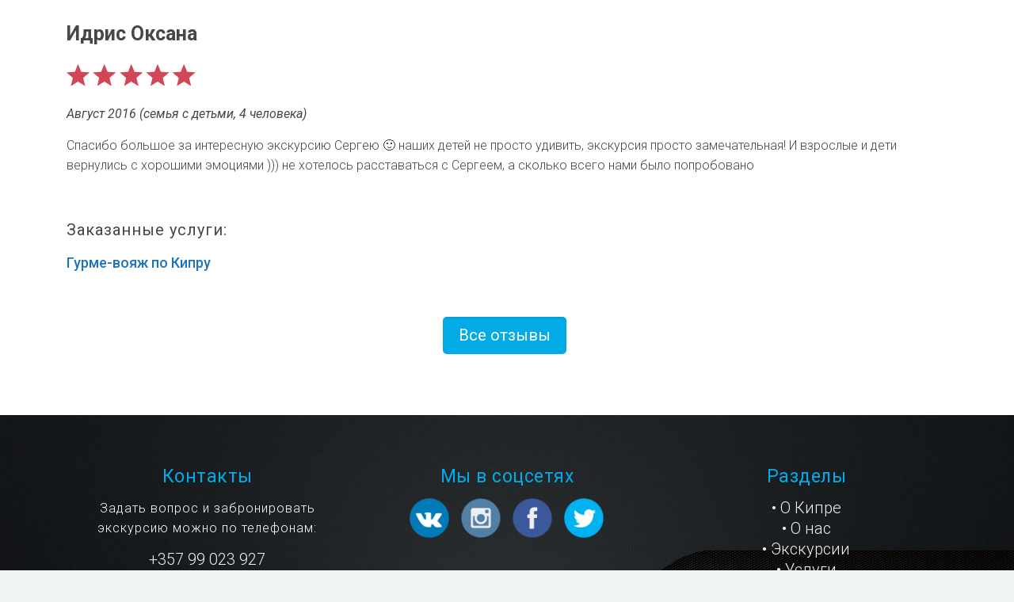

--- FILE ---
content_type: text/html; charset=UTF-8
request_url: https://gidnakipre.ru/testimonial/idris-oksana/
body_size: 56933
content:
<!DOCTYPE html>
<html lang="ru-RU" class="no-js" itemscope itemtype="https://schema.org/WebPage">

<head>

<meta charset="UTF-8" />
<meta property="og:image" content="https://gidnakipre.ru/wp-content/uploads/2017/12/woman-pic.png"/>
<meta property="og:url" content="https://gidnakipre.ru/testimonial/idris-oksana/"/>
<meta property="og:type" content="article"/>
<meta property="og:title" content="Идрис Оксана  &lt;img class=&quot;alignnone  wp-image-8474&quot; src=&quot;https://gidnakipre.ru/wp-content/uploads/2021/10/Pyat-zvezd-1.png&quot; alt=&quot;&quot; width=&quot;105&quot; height=&quot;18&quot; /&gt;"/>
<meta property="og:description" content="Спасибо большое за интересную эксскурсию Сергею :-) наших детей не просто удивить, экскурсия просто замечательная! И взрослые и дети вернулись с хорошими эмоциями ))) не хотелось расставаться с Сергеем, а сколько всего нами было попробовано"/>
<link rel="alternate" hreflang="ru-RU" href="https://gidnakipre.ru/testimonial/idris-oksana/"/>
<!-- Global site tag (gtag.js) - Google Analytics -->
<script async src="https://www.googletagmanager.com/gtag/js?id=UA-161472328-1"></script>
<script>
  window.dataLayer = window.dataLayer || [];
  function gtag(){dataLayer.push(arguments);}
  gtag('js', new Date());

  gtag('config', 'UA-161472328-1');
</script>
<meta name='robots' content='index, follow, max-image-preview:large, max-snippet:-1, max-video-preview:-1' />

<!-- Google Tag Manager for WordPress by gtm4wp.com -->
<script data-cfasync="false" data-pagespeed-no-defer>
	var gtm4wp_datalayer_name = "dataLayer";
	var dataLayer = dataLayer || [];
</script>
<!-- End Google Tag Manager for WordPress by gtm4wp.com --><meta name="format-detection" content="telephone=no">
<meta name="viewport" content="width=device-width, initial-scale=1" />
<link rel="shortcut icon" href="https://gidnakipre.ru/wp-content/uploads/2020/02/logotip-Gid-na-Kipre-small.png" type="image/x-icon" />
<link rel="apple-touch-icon" href="https://gidnakipre.ru/wp-content/uploads/2020/02/logotip-Gid-na-Kipre-small.png" />

	<!-- This site is optimized with the Yoast SEO plugin v20.12 - https://yoast.com/wordpress/plugins/seo/ -->
	<title>Идрис Оксана  - Гид на Кипре</title>
	<link rel="canonical" href="https://gidnakipre.ru/testimonial/idris-oksana/" />
	<meta property="og:locale" content="ru_RU" />
	<meta property="og:type" content="article" />
	<meta property="og:title" content="Идрис Оксана  - Гид на Кипре" />
	<meta property="og:description" content="Спасибо большое за интересную эксскурсию Сергею :-) наших детей не просто удивить, экскурсия просто замечательная! И взрослые и дети вернулись с хорошими эмоциями ))) не хотелось расставаться с Сергеем, а сколько всего нами было попробовано" />
	<meta property="og:url" content="https://gidnakipre.ru/testimonial/idris-oksana/" />
	<meta property="og:site_name" content="Гид на Кипре" />
	<meta property="article:publisher" content="https://www.facebook.com/gidnakipre/" />
	<meta property="article:modified_time" content="2021-10-07T14:04:47+00:00" />
	<meta property="og:image" content="https://gidnakipre.ru/wp-content/uploads/2017/12/woman-pic.png" />
	<meta property="og:image:width" content="300" />
	<meta property="og:image:height" content="300" />
	<meta property="og:image:type" content="image/png" />
	<meta name="twitter:card" content="summary_large_image" />
	<meta name="twitter:site" content="@gidnakipre" />
	<script type="application/ld+json" class="yoast-schema-graph">{"@context":"https://schema.org","@graph":[{"@type":"WebPage","@id":"https://gidnakipre.ru/testimonial/idris-oksana/","url":"https://gidnakipre.ru/testimonial/idris-oksana/","name":"Идрис Оксана - Гид на Кипре","isPartOf":{"@id":"https://gidnakipre.ru/#website"},"primaryImageOfPage":{"@id":"https://gidnakipre.ru/testimonial/idris-oksana/#primaryimage"},"image":{"@id":"https://gidnakipre.ru/testimonial/idris-oksana/#primaryimage"},"thumbnailUrl":"https://gidnakipre.ru/wp-content/uploads/2017/12/woman-pic.png","datePublished":"2018-03-04T08:00:43+00:00","dateModified":"2021-10-07T14:04:47+00:00","inLanguage":"ru-RU","potentialAction":[{"@type":"ReadAction","target":["https://gidnakipre.ru/testimonial/idris-oksana/"]}]},{"@type":"ImageObject","inLanguage":"ru-RU","@id":"https://gidnakipre.ru/testimonial/idris-oksana/#primaryimage","url":"https://gidnakipre.ru/wp-content/uploads/2017/12/woman-pic.png","contentUrl":"https://gidnakipre.ru/wp-content/uploads/2017/12/woman-pic.png","width":300,"height":300},{"@type":"WebSite","@id":"https://gidnakipre.ru/#website","url":"https://gidnakipre.ru/","name":"Гид на Кипре","description":"Индивидуальные экскурсии на Кипре. Начните своё путешествие сейчас!","publisher":{"@id":"https://gidnakipre.ru/#organization"},"potentialAction":[{"@type":"SearchAction","target":{"@type":"EntryPoint","urlTemplate":"https://gidnakipre.ru/?s={search_term_string}"},"query-input":"required name=search_term_string"}],"inLanguage":"ru-RU"},{"@type":"Organization","@id":"https://gidnakipre.ru/#organization","name":"Гид на Кипре","url":"https://gidnakipre.ru/","logo":{"@type":"ImageObject","inLanguage":"ru-RU","@id":"https://gidnakipre.ru/#/schema/logo/image/","url":"https://gidnakipre.ru/wp-content/uploads/2020/02/logotip-Gid-na-Kipre-small.png","contentUrl":"https://gidnakipre.ru/wp-content/uploads/2020/02/logotip-Gid-na-Kipre-small.png","width":342,"height":347,"caption":"Гид на Кипре"},"image":{"@id":"https://gidnakipre.ru/#/schema/logo/image/"},"sameAs":["https://www.facebook.com/gidnakipre/","https://twitter.com/gidnakipre","https://www.instagram.com/gidnakipre/","http://ucrl2hhiac7lthrublsntlaw"]}]}</script>
	<!-- / Yoast SEO plugin. -->


<link rel='dns-prefetch' href='//ajax.googleapis.com' />
<link rel='dns-prefetch' href='//www.google.com' />
<link rel='dns-prefetch' href='//fonts.googleapis.com' />
<link rel="alternate" type="application/rss+xml" title="Гид на Кипре &raquo; Лента" href="https://gidnakipre.ru/feed/" />
<link rel="alternate" type="application/rss+xml" title="Гид на Кипре &raquo; Лента комментариев" href="https://gidnakipre.ru/comments/feed/" />
<script type="text/javascript">
window._wpemojiSettings = {"baseUrl":"https:\/\/s.w.org\/images\/core\/emoji\/14.0.0\/72x72\/","ext":".png","svgUrl":"https:\/\/s.w.org\/images\/core\/emoji\/14.0.0\/svg\/","svgExt":".svg","source":{"concatemoji":"https:\/\/gidnakipre.ru\/wp-includes\/js\/wp-emoji-release.min.js?ver=6.2.8"}};
/*! This file is auto-generated */
!function(e,a,t){var n,r,o,i=a.createElement("canvas"),p=i.getContext&&i.getContext("2d");function s(e,t){p.clearRect(0,0,i.width,i.height),p.fillText(e,0,0);e=i.toDataURL();return p.clearRect(0,0,i.width,i.height),p.fillText(t,0,0),e===i.toDataURL()}function c(e){var t=a.createElement("script");t.src=e,t.defer=t.type="text/javascript",a.getElementsByTagName("head")[0].appendChild(t)}for(o=Array("flag","emoji"),t.supports={everything:!0,everythingExceptFlag:!0},r=0;r<o.length;r++)t.supports[o[r]]=function(e){if(p&&p.fillText)switch(p.textBaseline="top",p.font="600 32px Arial",e){case"flag":return s("\ud83c\udff3\ufe0f\u200d\u26a7\ufe0f","\ud83c\udff3\ufe0f\u200b\u26a7\ufe0f")?!1:!s("\ud83c\uddfa\ud83c\uddf3","\ud83c\uddfa\u200b\ud83c\uddf3")&&!s("\ud83c\udff4\udb40\udc67\udb40\udc62\udb40\udc65\udb40\udc6e\udb40\udc67\udb40\udc7f","\ud83c\udff4\u200b\udb40\udc67\u200b\udb40\udc62\u200b\udb40\udc65\u200b\udb40\udc6e\u200b\udb40\udc67\u200b\udb40\udc7f");case"emoji":return!s("\ud83e\udef1\ud83c\udffb\u200d\ud83e\udef2\ud83c\udfff","\ud83e\udef1\ud83c\udffb\u200b\ud83e\udef2\ud83c\udfff")}return!1}(o[r]),t.supports.everything=t.supports.everything&&t.supports[o[r]],"flag"!==o[r]&&(t.supports.everythingExceptFlag=t.supports.everythingExceptFlag&&t.supports[o[r]]);t.supports.everythingExceptFlag=t.supports.everythingExceptFlag&&!t.supports.flag,t.DOMReady=!1,t.readyCallback=function(){t.DOMReady=!0},t.supports.everything||(n=function(){t.readyCallback()},a.addEventListener?(a.addEventListener("DOMContentLoaded",n,!1),e.addEventListener("load",n,!1)):(e.attachEvent("onload",n),a.attachEvent("onreadystatechange",function(){"complete"===a.readyState&&t.readyCallback()})),(e=t.source||{}).concatemoji?c(e.concatemoji):e.wpemoji&&e.twemoji&&(c(e.twemoji),c(e.wpemoji)))}(window,document,window._wpemojiSettings);
</script>
<style type="text/css">
img.wp-smiley,
img.emoji {
	display: inline !important;
	border: none !important;
	box-shadow: none !important;
	height: 1em !important;
	width: 1em !important;
	margin: 0 0.07em !important;
	vertical-align: -0.1em !important;
	background: none !important;
	padding: 0 !important;
}
</style>
	<link rel='stylesheet' id='sbi_styles-css' href='https://gidnakipre.ru/wp-content/plugins/instagram-feed/css/sbi-styles.min.css?ver=6.1.6' type='text/css' media='all' />
<link rel='stylesheet' id='wp-block-library-css' href='https://gidnakipre.ru/wp-includes/css/dist/block-library/style.min.css?ver=6.2.8' type='text/css' media='all' />
<link rel='stylesheet' id='classic-theme-styles-css' href='https://gidnakipre.ru/wp-includes/css/classic-themes.min.css?ver=6.2.8' type='text/css' media='all' />
<style id='global-styles-inline-css' type='text/css'>
body{--wp--preset--color--black: #000000;--wp--preset--color--cyan-bluish-gray: #abb8c3;--wp--preset--color--white: #ffffff;--wp--preset--color--pale-pink: #f78da7;--wp--preset--color--vivid-red: #cf2e2e;--wp--preset--color--luminous-vivid-orange: #ff6900;--wp--preset--color--luminous-vivid-amber: #fcb900;--wp--preset--color--light-green-cyan: #7bdcb5;--wp--preset--color--vivid-green-cyan: #00d084;--wp--preset--color--pale-cyan-blue: #8ed1fc;--wp--preset--color--vivid-cyan-blue: #0693e3;--wp--preset--color--vivid-purple: #9b51e0;--wp--preset--gradient--vivid-cyan-blue-to-vivid-purple: linear-gradient(135deg,rgba(6,147,227,1) 0%,rgb(155,81,224) 100%);--wp--preset--gradient--light-green-cyan-to-vivid-green-cyan: linear-gradient(135deg,rgb(122,220,180) 0%,rgb(0,208,130) 100%);--wp--preset--gradient--luminous-vivid-amber-to-luminous-vivid-orange: linear-gradient(135deg,rgba(252,185,0,1) 0%,rgba(255,105,0,1) 100%);--wp--preset--gradient--luminous-vivid-orange-to-vivid-red: linear-gradient(135deg,rgba(255,105,0,1) 0%,rgb(207,46,46) 100%);--wp--preset--gradient--very-light-gray-to-cyan-bluish-gray: linear-gradient(135deg,rgb(238,238,238) 0%,rgb(169,184,195) 100%);--wp--preset--gradient--cool-to-warm-spectrum: linear-gradient(135deg,rgb(74,234,220) 0%,rgb(151,120,209) 20%,rgb(207,42,186) 40%,rgb(238,44,130) 60%,rgb(251,105,98) 80%,rgb(254,248,76) 100%);--wp--preset--gradient--blush-light-purple: linear-gradient(135deg,rgb(255,206,236) 0%,rgb(152,150,240) 100%);--wp--preset--gradient--blush-bordeaux: linear-gradient(135deg,rgb(254,205,165) 0%,rgb(254,45,45) 50%,rgb(107,0,62) 100%);--wp--preset--gradient--luminous-dusk: linear-gradient(135deg,rgb(255,203,112) 0%,rgb(199,81,192) 50%,rgb(65,88,208) 100%);--wp--preset--gradient--pale-ocean: linear-gradient(135deg,rgb(255,245,203) 0%,rgb(182,227,212) 50%,rgb(51,167,181) 100%);--wp--preset--gradient--electric-grass: linear-gradient(135deg,rgb(202,248,128) 0%,rgb(113,206,126) 100%);--wp--preset--gradient--midnight: linear-gradient(135deg,rgb(2,3,129) 0%,rgb(40,116,252) 100%);--wp--preset--duotone--dark-grayscale: url('#wp-duotone-dark-grayscale');--wp--preset--duotone--grayscale: url('#wp-duotone-grayscale');--wp--preset--duotone--purple-yellow: url('#wp-duotone-purple-yellow');--wp--preset--duotone--blue-red: url('#wp-duotone-blue-red');--wp--preset--duotone--midnight: url('#wp-duotone-midnight');--wp--preset--duotone--magenta-yellow: url('#wp-duotone-magenta-yellow');--wp--preset--duotone--purple-green: url('#wp-duotone-purple-green');--wp--preset--duotone--blue-orange: url('#wp-duotone-blue-orange');--wp--preset--font-size--small: 13px;--wp--preset--font-size--medium: 20px;--wp--preset--font-size--large: 36px;--wp--preset--font-size--x-large: 42px;--wp--preset--spacing--20: 0.44rem;--wp--preset--spacing--30: 0.67rem;--wp--preset--spacing--40: 1rem;--wp--preset--spacing--50: 1.5rem;--wp--preset--spacing--60: 2.25rem;--wp--preset--spacing--70: 3.38rem;--wp--preset--spacing--80: 5.06rem;--wp--preset--shadow--natural: 6px 6px 9px rgba(0, 0, 0, 0.2);--wp--preset--shadow--deep: 12px 12px 50px rgba(0, 0, 0, 0.4);--wp--preset--shadow--sharp: 6px 6px 0px rgba(0, 0, 0, 0.2);--wp--preset--shadow--outlined: 6px 6px 0px -3px rgba(255, 255, 255, 1), 6px 6px rgba(0, 0, 0, 1);--wp--preset--shadow--crisp: 6px 6px 0px rgba(0, 0, 0, 1);}:where(.is-layout-flex){gap: 0.5em;}body .is-layout-flow > .alignleft{float: left;margin-inline-start: 0;margin-inline-end: 2em;}body .is-layout-flow > .alignright{float: right;margin-inline-start: 2em;margin-inline-end: 0;}body .is-layout-flow > .aligncenter{margin-left: auto !important;margin-right: auto !important;}body .is-layout-constrained > .alignleft{float: left;margin-inline-start: 0;margin-inline-end: 2em;}body .is-layout-constrained > .alignright{float: right;margin-inline-start: 2em;margin-inline-end: 0;}body .is-layout-constrained > .aligncenter{margin-left: auto !important;margin-right: auto !important;}body .is-layout-constrained > :where(:not(.alignleft):not(.alignright):not(.alignfull)){max-width: var(--wp--style--global--content-size);margin-left: auto !important;margin-right: auto !important;}body .is-layout-constrained > .alignwide{max-width: var(--wp--style--global--wide-size);}body .is-layout-flex{display: flex;}body .is-layout-flex{flex-wrap: wrap;align-items: center;}body .is-layout-flex > *{margin: 0;}:where(.wp-block-columns.is-layout-flex){gap: 2em;}.has-black-color{color: var(--wp--preset--color--black) !important;}.has-cyan-bluish-gray-color{color: var(--wp--preset--color--cyan-bluish-gray) !important;}.has-white-color{color: var(--wp--preset--color--white) !important;}.has-pale-pink-color{color: var(--wp--preset--color--pale-pink) !important;}.has-vivid-red-color{color: var(--wp--preset--color--vivid-red) !important;}.has-luminous-vivid-orange-color{color: var(--wp--preset--color--luminous-vivid-orange) !important;}.has-luminous-vivid-amber-color{color: var(--wp--preset--color--luminous-vivid-amber) !important;}.has-light-green-cyan-color{color: var(--wp--preset--color--light-green-cyan) !important;}.has-vivid-green-cyan-color{color: var(--wp--preset--color--vivid-green-cyan) !important;}.has-pale-cyan-blue-color{color: var(--wp--preset--color--pale-cyan-blue) !important;}.has-vivid-cyan-blue-color{color: var(--wp--preset--color--vivid-cyan-blue) !important;}.has-vivid-purple-color{color: var(--wp--preset--color--vivid-purple) !important;}.has-black-background-color{background-color: var(--wp--preset--color--black) !important;}.has-cyan-bluish-gray-background-color{background-color: var(--wp--preset--color--cyan-bluish-gray) !important;}.has-white-background-color{background-color: var(--wp--preset--color--white) !important;}.has-pale-pink-background-color{background-color: var(--wp--preset--color--pale-pink) !important;}.has-vivid-red-background-color{background-color: var(--wp--preset--color--vivid-red) !important;}.has-luminous-vivid-orange-background-color{background-color: var(--wp--preset--color--luminous-vivid-orange) !important;}.has-luminous-vivid-amber-background-color{background-color: var(--wp--preset--color--luminous-vivid-amber) !important;}.has-light-green-cyan-background-color{background-color: var(--wp--preset--color--light-green-cyan) !important;}.has-vivid-green-cyan-background-color{background-color: var(--wp--preset--color--vivid-green-cyan) !important;}.has-pale-cyan-blue-background-color{background-color: var(--wp--preset--color--pale-cyan-blue) !important;}.has-vivid-cyan-blue-background-color{background-color: var(--wp--preset--color--vivid-cyan-blue) !important;}.has-vivid-purple-background-color{background-color: var(--wp--preset--color--vivid-purple) !important;}.has-black-border-color{border-color: var(--wp--preset--color--black) !important;}.has-cyan-bluish-gray-border-color{border-color: var(--wp--preset--color--cyan-bluish-gray) !important;}.has-white-border-color{border-color: var(--wp--preset--color--white) !important;}.has-pale-pink-border-color{border-color: var(--wp--preset--color--pale-pink) !important;}.has-vivid-red-border-color{border-color: var(--wp--preset--color--vivid-red) !important;}.has-luminous-vivid-orange-border-color{border-color: var(--wp--preset--color--luminous-vivid-orange) !important;}.has-luminous-vivid-amber-border-color{border-color: var(--wp--preset--color--luminous-vivid-amber) !important;}.has-light-green-cyan-border-color{border-color: var(--wp--preset--color--light-green-cyan) !important;}.has-vivid-green-cyan-border-color{border-color: var(--wp--preset--color--vivid-green-cyan) !important;}.has-pale-cyan-blue-border-color{border-color: var(--wp--preset--color--pale-cyan-blue) !important;}.has-vivid-cyan-blue-border-color{border-color: var(--wp--preset--color--vivid-cyan-blue) !important;}.has-vivid-purple-border-color{border-color: var(--wp--preset--color--vivid-purple) !important;}.has-vivid-cyan-blue-to-vivid-purple-gradient-background{background: var(--wp--preset--gradient--vivid-cyan-blue-to-vivid-purple) !important;}.has-light-green-cyan-to-vivid-green-cyan-gradient-background{background: var(--wp--preset--gradient--light-green-cyan-to-vivid-green-cyan) !important;}.has-luminous-vivid-amber-to-luminous-vivid-orange-gradient-background{background: var(--wp--preset--gradient--luminous-vivid-amber-to-luminous-vivid-orange) !important;}.has-luminous-vivid-orange-to-vivid-red-gradient-background{background: var(--wp--preset--gradient--luminous-vivid-orange-to-vivid-red) !important;}.has-very-light-gray-to-cyan-bluish-gray-gradient-background{background: var(--wp--preset--gradient--very-light-gray-to-cyan-bluish-gray) !important;}.has-cool-to-warm-spectrum-gradient-background{background: var(--wp--preset--gradient--cool-to-warm-spectrum) !important;}.has-blush-light-purple-gradient-background{background: var(--wp--preset--gradient--blush-light-purple) !important;}.has-blush-bordeaux-gradient-background{background: var(--wp--preset--gradient--blush-bordeaux) !important;}.has-luminous-dusk-gradient-background{background: var(--wp--preset--gradient--luminous-dusk) !important;}.has-pale-ocean-gradient-background{background: var(--wp--preset--gradient--pale-ocean) !important;}.has-electric-grass-gradient-background{background: var(--wp--preset--gradient--electric-grass) !important;}.has-midnight-gradient-background{background: var(--wp--preset--gradient--midnight) !important;}.has-small-font-size{font-size: var(--wp--preset--font-size--small) !important;}.has-medium-font-size{font-size: var(--wp--preset--font-size--medium) !important;}.has-large-font-size{font-size: var(--wp--preset--font-size--large) !important;}.has-x-large-font-size{font-size: var(--wp--preset--font-size--x-large) !important;}
.wp-block-navigation a:where(:not(.wp-element-button)){color: inherit;}
:where(.wp-block-columns.is-layout-flex){gap: 2em;}
.wp-block-pullquote{font-size: 1.5em;line-height: 1.6;}
</style>
<link rel='stylesheet' id='af-fontawesome-css' href='https://gidnakipre.ru/wp-content/plugins/asgaros-forum/libs/fontawesome/css/all.min.css?ver=2.5.1' type='text/css' media='all' />
<link rel='stylesheet' id='af-fontawesome-compat-v4-css' href='https://gidnakipre.ru/wp-content/plugins/asgaros-forum/libs/fontawesome/css/v4-shims.min.css?ver=2.5.1' type='text/css' media='all' />
<link rel='stylesheet' id='af-widgets-css' href='https://gidnakipre.ru/wp-content/plugins/asgaros-forum/skin/widgets.css?ver=2.5.1' type='text/css' media='all' />
<link rel='stylesheet' id='contact-form-7-css' href='https://gidnakipre.ru/wp-content/plugins/contact-form-7/includes/css/styles.css?ver=5.7.7' type='text/css' media='all' />
<style id='contact-form-7-inline-css' type='text/css'>
.wpcf7 .wpcf7-recaptcha iframe {margin-bottom: 0;}.wpcf7 .wpcf7-recaptcha[data-align="center"] > div {margin: 0 auto;}.wpcf7 .wpcf7-recaptcha[data-align="right"] > div {margin: 0 0 0 auto;}
</style>
<link rel='stylesheet' id='cf7cf-style-css' href='https://gidnakipre.ru/wp-content/plugins/cf7-conditional-fields/style.css?ver=9.9.9' type='text/css' media='all' />
<link rel='stylesheet' id='jquery-ui-theme-css' href='https://ajax.googleapis.com/ajax/libs/jqueryui/1.11.4/themes/redmond/jquery-ui.min.css?ver=1.11.4' type='text/css' media='all' />
<link rel='stylesheet' id='jquery-ui-timepicker-css' href='https://gidnakipre.ru/wp-content/plugins/contact-form-7-datepicker/js/jquery-ui-timepicker/jquery-ui-timepicker-addon.min.css?ver=6.2.8' type='text/css' media='all' />
<link rel='stylesheet' id='dashicons-css' href='https://gidnakipre.ru/wp-includes/css/dashicons.min.css?ver=6.2.8' type='text/css' media='all' />
<link rel='stylesheet' id='post-views-counter-frontend-css' href='https://gidnakipre.ru/wp-content/plugins/post-views-counter/css/frontend.min.css?ver=1.3.13' type='text/css' media='all' />
<link rel='stylesheet' id='rcl-awesome-css' href='https://gidnakipre.ru/wp-content/plugins/wp-recall/assets/rcl-awesome/rcl-awesome.min.css?ver=16.26.5' type='text/css' media='all' />
<link rel='stylesheet' id='animate-css-css' href='https://gidnakipre.ru/wp-content/plugins/wp-recall/assets/css/animate-css/animate.min.css?ver=16.26.5' type='text/css' media='all' />
<link rel='stylesheet' id='rcl-core-css' href='https://gidnakipre.ru/wp-content/plugins/wp-recall/assets/css/core.css?ver=16.26.5' type='text/css' media='all' />
<link rel='stylesheet' id='rcl-users-list-css' href='https://gidnakipre.ru/wp-content/plugins/wp-recall/assets/css/users.css?ver=16.26.5' type='text/css' media='all' />
<link rel='stylesheet' id='rcl-register-form-css' href='https://gidnakipre.ru/wp-content/plugins/wp-recall/assets/css/regform.css?ver=16.26.5' type='text/css' media='all' />
<link rel='stylesheet' id='cab_15-css' href='https://gidnakipre.ru/wp-content/plugins/wp-recall/add-on/theme-sunshine/style.css?ver=16.26.5' type='text/css' media='all' />
<link rel='stylesheet' id='sliderpro-plugin-style-css' href='https://gidnakipre.ru/wp-content/plugins/sliderpro/public/assets/css/slider-pro.min.css?ver=4.8.6' type='text/css' media='all' />
<link rel='stylesheet' id='mfn-base-css' href='https://gidnakipre.ru/wp-content/themes/betheme/css/base.css?ver=21.6.0.1' type='text/css' media='all' />
<link rel='stylesheet' id='mfn-layout-css' href='https://gidnakipre.ru/wp-content/themes/betheme/css/layout.css?ver=21.6.0.1' type='text/css' media='all' />
<link rel='stylesheet' id='mfn-shortcodes-css' href='https://gidnakipre.ru/wp-content/themes/betheme/css/shortcodes.css?ver=21.6.0.1' type='text/css' media='all' />
<link rel='stylesheet' id='mfn-jquery-ui-css' href='https://gidnakipre.ru/wp-content/themes/betheme/assets/ui/jquery.ui.all.css?ver=21.6.0.1' type='text/css' media='all' />
<link rel='stylesheet' id='mfn-jplayer-css' href='https://gidnakipre.ru/wp-content/themes/betheme/assets/jplayer/css/jplayer.blue.monday.css?ver=21.6.0.1' type='text/css' media='all' />
<link rel='stylesheet' id='mfn-responsive-css' href='https://gidnakipre.ru/wp-content/themes/betheme/css/responsive.css?ver=21.6.0.1' type='text/css' media='all' />
<link rel='stylesheet' id='mfn-fonts-css' href='https://fonts.googleapis.com/css?family=Roboto%3A1%2C300%2C400%2C400italic%2C500%2C700%2C700italic%2C900&#038;ver=6.2.8' type='text/css' media='all' />
<link rel='stylesheet' id='qlwapp-css' href='https://gidnakipre.ru/wp-content/plugins/wp-whatsapp-chat/build/frontend/css/style.css?ver=7.4.2' type='text/css' media='all' />
<link rel='stylesheet' id='popup-maker-site-css' href='//gidnakipre.ru/wp-content/uploads/pum/pum-site-styles.css?generated=1746927434&#038;ver=1.18.2' type='text/css' media='all' />
<style id='wpcf7-6971d7ddb8587-inline-inline-css' type='text/css'>
#wpcf7-6971d7ddb8587-wrapper {display:none !important; visibility:hidden !important;}
</style>
<style id='wpcf7-6971d7ddb8ffb-inline-inline-css' type='text/css'>
#wpcf7-6971d7ddb8ffb-wrapper {display:none !important; visibility:hidden !important;}
</style>
<style id='wpcf7-6971d7ddb991e-inline-inline-css' type='text/css'>
#wpcf7-6971d7ddb991e-wrapper {display:none !important; visibility:hidden !important;}
</style>
<style id='wpcf7-6971d7ddba21c-inline-inline-css' type='text/css'>
#wpcf7-6971d7ddba21c-wrapper {display:none !important; visibility:hidden !important;}
</style>
<style id='wpcf7-6971d7ddba906-inline-inline-css' type='text/css'>
#wpcf7-6971d7ddba906-wrapper {display:none !important; visibility:hidden !important;}
</style>
<style id='wpcf7-6971d7ddbb1c2-inline-inline-css' type='text/css'>
#wpcf7-6971d7ddbb1c2-wrapper {display:none !important; visibility:hidden !important;}
</style>
<style id='wpcf7-6971d7ddde2f9-inline-inline-css' type='text/css'>
#wpcf7-6971d7ddde2f9-wrapper {display:none !important; visibility:hidden !important;}
</style>
<link rel='stylesheet' id='the-grid-css' href='https://gidnakipre.ru/wp-content/plugins/the-grid/frontend/assets/css/the-grid.css?ver=2.7.9.5' type='text/css' media='all' />
<style id='the-grid-inline-css' type='text/css'>
.tolb-holder{background:rgba(0,0,0,0.8)}.tolb-holder .tolb-close,.tolb-holder .tolb-title,.tolb-holder .tolb-counter,.tolb-holder .tolb-next i,.tolb-holder .tolb-prev i{color:#ffffff}.tolb-holder .tolb-load{border-color:rgba(255,255,255,0.2);border-left:3px solid #ffffff}
.to-heart-icon,.to-heart-icon svg,.to-post-like,.to-post-like .to-like-count{position:relative;display:inline-block}.to-post-like{width:auto;cursor:pointer;font-weight:400}.to-heart-icon{float:left;margin:0 4px 0 0}.to-heart-icon svg{overflow:visible;width:15px;height:14px}.to-heart-icon g{-webkit-transform:scale(1);transform:scale(1)}.to-heart-icon path{-webkit-transform:scale(1);transform:scale(1);transition:fill .4s ease,stroke .4s ease}.no-liked .to-heart-icon path{fill:#999;stroke:#999}.empty-heart .to-heart-icon path{fill:transparent!important;stroke:#999}.liked .to-heart-icon path,.to-heart-icon svg:hover path{fill:#ff6863!important;stroke:#ff6863!important}@keyframes heartBeat{0%{transform:scale(1)}20%{transform:scale(.8)}30%{transform:scale(.95)}45%{transform:scale(.75)}50%{transform:scale(.85)}100%{transform:scale(.9)}}@-webkit-keyframes heartBeat{0%,100%,50%{-webkit-transform:scale(1)}20%{-webkit-transform:scale(.8)}30%{-webkit-transform:scale(.95)}45%{-webkit-transform:scale(.75)}}.heart-pulse g{-webkit-animation-name:heartBeat;animation-name:heartBeat;-webkit-animation-duration:1s;animation-duration:1s;-webkit-animation-iteration-count:infinite;animation-iteration-count:infinite;-webkit-transform-origin:50% 50%;transform-origin:50% 50%}.to-post-like a{color:inherit!important;fill:inherit!important;stroke:inherit!important}
</style>
<link rel='stylesheet' id='__EPYT__style-css' href='https://gidnakipre.ru/wp-content/plugins/youtube-embed-plus/styles/ytprefs.min.css?ver=14.1.6.3' type='text/css' media='all' />
<style id='__EPYT__style-inline-css' type='text/css'>

                .epyt-gallery-thumb {
                        width: 25%;
                }
                
</style>
<style id='mfn-dynamic-inline-css' type='text/css'>
#Footer{background-image:url(https://gidnakipre.ru/wp-content/uploads/2020/04/podval-1.jpg);background-repeat:no-repeat;background-position:center top;background-size:cover}
@media only screen and (min-width: 1240px){body:not(.header-simple) #Top_bar #menu{display:block!important}.tr-menu #Top_bar #menu{background:none!important}#Top_bar .menu > li > ul.mfn-megamenu{width:984px}#Top_bar .menu > li > ul.mfn-megamenu > li{float:left}#Top_bar .menu > li > ul.mfn-megamenu > li.mfn-megamenu-cols-1{width:100%}#Top_bar .menu > li > ul.mfn-megamenu > li.mfn-megamenu-cols-2{width:50%}#Top_bar .menu > li > ul.mfn-megamenu > li.mfn-megamenu-cols-3{width:33.33%}#Top_bar .menu > li > ul.mfn-megamenu > li.mfn-megamenu-cols-4{width:25%}#Top_bar .menu > li > ul.mfn-megamenu > li.mfn-megamenu-cols-5{width:20%}#Top_bar .menu > li > ul.mfn-megamenu > li.mfn-megamenu-cols-6{width:16.66%}#Top_bar .menu > li > ul.mfn-megamenu > li > ul{display:block!important;position:inherit;left:auto;top:auto;border-width:0 1px 0 0}#Top_bar .menu > li > ul.mfn-megamenu > li:last-child > ul{border:0}#Top_bar .menu > li > ul.mfn-megamenu > li > ul li{width:auto}#Top_bar .menu > li > ul.mfn-megamenu a.mfn-megamenu-title{text-transform:uppercase;font-weight:400;background:none}#Top_bar .menu > li > ul.mfn-megamenu a .menu-arrow{display:none}.menuo-right #Top_bar .menu > li > ul.mfn-megamenu{left:auto;right:0}.menuo-right #Top_bar .menu > li > ul.mfn-megamenu-bg{box-sizing:border-box}#Top_bar .menu > li > ul.mfn-megamenu-bg{padding:20px 166px 20px 20px;background-repeat:no-repeat;background-position:right bottom}.rtl #Top_bar .menu > li > ul.mfn-megamenu-bg{padding-left:166px;padding-right:20px;background-position:left bottom}#Top_bar .menu > li > ul.mfn-megamenu-bg > li{background:none}#Top_bar .menu > li > ul.mfn-megamenu-bg > li a{border:none}#Top_bar .menu > li > ul.mfn-megamenu-bg > li > ul{background:none!important;-webkit-box-shadow:0 0 0 0;-moz-box-shadow:0 0 0 0;box-shadow:0 0 0 0}.mm-vertical #Top_bar .container{position:relative;}.mm-vertical #Top_bar .top_bar_left{position:static;}.mm-vertical #Top_bar .menu > li ul{box-shadow:0 0 0 0 transparent!important;background-image:none;}.mm-vertical #Top_bar .menu > li > ul.mfn-megamenu{width:98%!important;margin:0 1%;padding:20px 0;}.mm-vertical.header-plain #Top_bar .menu > li > ul.mfn-megamenu{width:100%!important;margin:0;}.mm-vertical #Top_bar .menu > li > ul.mfn-megamenu > li{display:table-cell;float:none!important;width:10%;padding:0 15px;border-right:1px solid rgba(0, 0, 0, 0.05);}.mm-vertical #Top_bar .menu > li > ul.mfn-megamenu > li:last-child{border-right-width:0}.mm-vertical #Top_bar .menu > li > ul.mfn-megamenu > li.hide-border{border-right-width:0}.mm-vertical #Top_bar .menu > li > ul.mfn-megamenu > li a{border-bottom-width:0;padding:9px 15px;line-height:120%;}.mm-vertical #Top_bar .menu > li > ul.mfn-megamenu a.mfn-megamenu-title{font-weight:700;}.rtl .mm-vertical #Top_bar .menu > li > ul.mfn-megamenu > li:first-child{border-right-width:0}.rtl .mm-vertical #Top_bar .menu > li > ul.mfn-megamenu > li:last-child{border-right-width:1px}.header-plain:not(.menuo-right) #Header .top_bar_left{width:auto!important}.header-stack.header-center #Top_bar #menu{display:inline-block!important}.header-simple #Top_bar #menu{display:none;height:auto;width:300px;bottom:auto;top:100%;right:1px;position:absolute;margin:0}.header-simple #Header a.responsive-menu-toggle{display:block;right:10px}.header-simple #Top_bar #menu > ul{width:100%;float:left}.header-simple #Top_bar #menu ul li{width:100%;padding-bottom:0;border-right:0;position:relative}.header-simple #Top_bar #menu ul li a{padding:0 20px;margin:0;display:block;height:auto;line-height:normal;border:none}.header-simple #Top_bar #menu ul li a:after{display:none}.header-simple #Top_bar #menu ul li a span{border:none;line-height:44px;display:inline;padding:0}.header-simple #Top_bar #menu ul li.submenu .menu-toggle{display:block;position:absolute;right:0;top:0;width:44px;height:44px;line-height:44px;font-size:30px;font-weight:300;text-align:center;cursor:pointer;color:#444;opacity:0.33;}.header-simple #Top_bar #menu ul li.submenu .menu-toggle:after{content:"+"}.header-simple #Top_bar #menu ul li.hover > .menu-toggle:after{content:"-"}.header-simple #Top_bar #menu ul li.hover a{border-bottom:0}.header-simple #Top_bar #menu ul.mfn-megamenu li .menu-toggle{display:none}.header-simple #Top_bar #menu ul li ul{position:relative!important;left:0!important;top:0;padding:0;margin:0!important;width:auto!important;background-image:none}.header-simple #Top_bar #menu ul li ul li{width:100%!important;display:block;padding:0;}.header-simple #Top_bar #menu ul li ul li a{padding:0 20px 0 30px}.header-simple #Top_bar #menu ul li ul li a .menu-arrow{display:none}.header-simple #Top_bar #menu ul li ul li a span{padding:0}.header-simple #Top_bar #menu ul li ul li a span:after{display:none!important}.header-simple #Top_bar .menu > li > ul.mfn-megamenu a.mfn-megamenu-title{text-transform:uppercase;font-weight:400}.header-simple #Top_bar .menu > li > ul.mfn-megamenu > li > ul{display:block!important;position:inherit;left:auto;top:auto}.header-simple #Top_bar #menu ul li ul li ul{border-left:0!important;padding:0;top:0}.header-simple #Top_bar #menu ul li ul li ul li a{padding:0 20px 0 40px}.rtl.header-simple #Top_bar #menu{left:1px;right:auto}.rtl.header-simple #Top_bar a.responsive-menu-toggle{left:10px;right:auto}.rtl.header-simple #Top_bar #menu ul li.submenu .menu-toggle{left:0;right:auto}.rtl.header-simple #Top_bar #menu ul li ul{left:auto!important;right:0!important}.rtl.header-simple #Top_bar #menu ul li ul li a{padding:0 30px 0 20px}.rtl.header-simple #Top_bar #menu ul li ul li ul li a{padding:0 40px 0 20px}.menu-highlight #Top_bar .menu > li{margin:0 2px}.menu-highlight:not(.header-creative) #Top_bar .menu > li > a{margin:20px 0;padding:0;-webkit-border-radius:5px;border-radius:5px}.menu-highlight #Top_bar .menu > li > a:after{display:none}.menu-highlight #Top_bar .menu > li > a span:not(.description){line-height:50px}.menu-highlight #Top_bar .menu > li > a span.description{display:none}.menu-highlight.header-stack #Top_bar .menu > li > a{margin:10px 0!important}.menu-highlight.header-stack #Top_bar .menu > li > a span:not(.description){line-height:40px}.menu-highlight.header-transparent #Top_bar .menu > li > a{margin:5px 0}.menu-highlight.header-simple #Top_bar #menu ul li,.menu-highlight.header-creative #Top_bar #menu ul li{margin:0}.menu-highlight.header-simple #Top_bar #menu ul li > a,.menu-highlight.header-creative #Top_bar #menu ul li > a{-webkit-border-radius:0;border-radius:0}.menu-highlight:not(.header-fixed):not(.header-simple) #Top_bar.is-sticky .menu > li > a{margin:10px 0!important;padding:5px 0!important}.menu-highlight:not(.header-fixed):not(.header-simple) #Top_bar.is-sticky .menu > li > a span{line-height:30px!important}.header-modern.menu-highlight.menuo-right .menu_wrapper{margin-right:20px}.menu-line-below #Top_bar .menu > li > a:after{top:auto;bottom:-4px}.menu-line-below #Top_bar.is-sticky .menu > li > a:after{top:auto;bottom:-4px}.menu-line-below-80 #Top_bar:not(.is-sticky) .menu > li > a:after{height:4px;left:10%;top:50%;margin-top:20px;width:80%}.menu-line-below-80-1 #Top_bar:not(.is-sticky) .menu > li > a:after{height:1px;left:10%;top:50%;margin-top:20px;width:80%}.menu-link-color #Top_bar .menu > li > a:after{display:none!important}.menu-arrow-top #Top_bar .menu > li > a:after{background:none repeat scroll 0 0 rgba(0,0,0,0)!important;border-color:#ccc transparent transparent;border-style:solid;border-width:7px 7px 0;display:block;height:0;left:50%;margin-left:-7px;top:0!important;width:0}.menu-arrow-top #Top_bar.is-sticky .menu > li > a:after{top:0!important}.menu-arrow-bottom #Top_bar .menu > li > a:after{background:none!important;border-color:transparent transparent #ccc;border-style:solid;border-width:0 7px 7px;display:block;height:0;left:50%;margin-left:-7px;top:auto;bottom:0;width:0}.menu-arrow-bottom #Top_bar.is-sticky .menu > li > a:after{top:auto;bottom:0}.menuo-no-borders #Top_bar .menu > li > a span{border-width:0!important}.menuo-no-borders #Header_creative #Top_bar .menu > li > a span{border-bottom-width:0}.menuo-no-borders.header-plain #Top_bar a#header_cart,.menuo-no-borders.header-plain #Top_bar a#search_button,.menuo-no-borders.header-plain #Top_bar .wpml-languages,.menuo-no-borders.header-plain #Top_bar a.action_button{border-width:0}.menuo-right #Top_bar .menu_wrapper{float:right}.menuo-right.header-stack:not(.header-center) #Top_bar .menu_wrapper{margin-right:150px}body.header-creative{padding-left:50px}body.header-creative.header-open{padding-left:250px}body.error404,body.under-construction,body.template-blank{padding-left:0!important}.header-creative.footer-fixed #Footer,.header-creative.footer-sliding #Footer,.header-creative.footer-stick #Footer.is-sticky{box-sizing:border-box;padding-left:50px;}.header-open.footer-fixed #Footer,.header-open.footer-sliding #Footer,.header-creative.footer-stick #Footer.is-sticky{padding-left:250px;}.header-rtl.header-creative.footer-fixed #Footer,.header-rtl.header-creative.footer-sliding #Footer,.header-rtl.header-creative.footer-stick #Footer.is-sticky{padding-left:0;padding-right:50px;}.header-rtl.header-open.footer-fixed #Footer,.header-rtl.header-open.footer-sliding #Footer,.header-rtl.header-creative.footer-stick #Footer.is-sticky{padding-right:250px;}#Header_creative{background-color:#fff;position:fixed;width:250px;height:100%;left:-200px;top:0;z-index:9002;-webkit-box-shadow:2px 0 4px 2px rgba(0,0,0,.15);box-shadow:2px 0 4px 2px rgba(0,0,0,.15)}#Header_creative .container{width:100%}#Header_creative .creative-wrapper{opacity:0;margin-right:50px}#Header_creative a.creative-menu-toggle{display:block;width:34px;height:34px;line-height:34px;font-size:22px;text-align:center;position:absolute;top:10px;right:8px;border-radius:3px}.admin-bar #Header_creative a.creative-menu-toggle{top:42px}#Header_creative #Top_bar{position:static;width:100%}#Header_creative #Top_bar .top_bar_left{width:100%!important;float:none}#Header_creative #Top_bar .top_bar_right{width:100%!important;float:none;height:auto;margin-bottom:35px;text-align:center;padding:0 20px;top:0;-webkit-box-sizing:border-box;-moz-box-sizing:border-box;box-sizing:border-box}#Header_creative #Top_bar .top_bar_right:before{display:none}#Header_creative #Top_bar .top_bar_right_wrapper{top:0}#Header_creative #Top_bar .logo{float:none;text-align:center;margin:15px 0}#Header_creative #Top_bar #menu{background-color:transparent}#Header_creative #Top_bar .menu_wrapper{float:none;margin:0 0 30px}#Header_creative #Top_bar .menu > li{width:100%;float:none;position:relative}#Header_creative #Top_bar .menu > li > a{padding:0;text-align:center}#Header_creative #Top_bar .menu > li > a:after{display:none}#Header_creative #Top_bar .menu > li > a span{border-right:0;border-bottom-width:1px;line-height:38px}#Header_creative #Top_bar .menu li ul{left:100%;right:auto;top:0;box-shadow:2px 2px 2px 0 rgba(0,0,0,0.03);-webkit-box-shadow:2px 2px 2px 0 rgba(0,0,0,0.03)}#Header_creative #Top_bar .menu > li > ul.mfn-megamenu{margin:0;width:700px!important;}#Header_creative #Top_bar .menu > li > ul.mfn-megamenu > li > ul{left:0}#Header_creative #Top_bar .menu li ul li a{padding-top:9px;padding-bottom:8px}#Header_creative #Top_bar .menu li ul li ul{top:0}#Header_creative #Top_bar .menu > li > a span.description{display:block;font-size:13px;line-height:28px!important;clear:both}#Header_creative #Top_bar .search_wrapper{left:100%;top:auto;bottom:0}#Header_creative #Top_bar a#header_cart{display:inline-block;float:none;top:3px}#Header_creative #Top_bar a#search_button{display:inline-block;float:none;top:3px}#Header_creative #Top_bar .wpml-languages{display:inline-block;float:none;top:0}#Header_creative #Top_bar .wpml-languages.enabled:hover a.active{padding-bottom:11px}#Header_creative #Top_bar .action_button{display:inline-block;float:none;top:16px;margin:0}#Header_creative #Top_bar .banner_wrapper{display:block;text-align:center}#Header_creative #Top_bar .banner_wrapper img{max-width:100%;height:auto;display:inline-block}#Header_creative #Action_bar{display:none;position:absolute;bottom:0;top:auto;clear:both;padding:0 20px;box-sizing:border-box}#Header_creative #Action_bar .contact_details{text-align:center;margin-bottom:20px}#Header_creative #Action_bar .contact_details li{padding:0}#Header_creative #Action_bar .social{float:none;text-align:center;padding:5px 0 15px}#Header_creative #Action_bar .social li{margin-bottom:2px}#Header_creative #Action_bar .social-menu{float:none;text-align:center}#Header_creative #Action_bar .social-menu li{border-color:rgba(0,0,0,.1)}#Header_creative .social li a{color:rgba(0,0,0,.5)}#Header_creative .social li a:hover{color:#000}#Header_creative .creative-social{position:absolute;bottom:10px;right:0;width:50px}#Header_creative .creative-social li{display:block;float:none;width:100%;text-align:center;margin-bottom:5px}.header-creative .fixed-nav.fixed-nav-prev{margin-left:50px}.header-creative.header-open .fixed-nav.fixed-nav-prev{margin-left:250px}.menuo-last #Header_creative #Top_bar .menu li.last ul{top:auto;bottom:0}.header-open #Header_creative{left:0}.header-open #Header_creative .creative-wrapper{opacity:1;margin:0!important;}.header-open #Header_creative .creative-menu-toggle,.header-open #Header_creative .creative-social{display:none}.header-open #Header_creative #Action_bar{display:block}body.header-rtl.header-creative{padding-left:0;padding-right:50px}.header-rtl #Header_creative{left:auto;right:-200px}.header-rtl #Header_creative .creative-wrapper{margin-left:50px;margin-right:0}.header-rtl #Header_creative a.creative-menu-toggle{left:8px;right:auto}.header-rtl #Header_creative .creative-social{left:0;right:auto}.header-rtl #Footer #back_to_top.sticky{right:125px}.header-rtl #popup_contact{right:70px}.header-rtl #Header_creative #Top_bar .menu li ul{left:auto;right:100%}.header-rtl #Header_creative #Top_bar .search_wrapper{left:auto;right:100%;}.header-rtl .fixed-nav.fixed-nav-prev{margin-left:0!important}.header-rtl .fixed-nav.fixed-nav-next{margin-right:50px}body.header-rtl.header-creative.header-open{padding-left:0;padding-right:250px!important}.header-rtl.header-open #Header_creative{left:auto;right:0}.header-rtl.header-open #Footer #back_to_top.sticky{right:325px}.header-rtl.header-open #popup_contact{right:270px}.header-rtl.header-open .fixed-nav.fixed-nav-next{margin-right:250px}#Header_creative.active{left:-1px;}.header-rtl #Header_creative.active{left:auto;right:-1px;}#Header_creative.active .creative-wrapper{opacity:1;margin:0}.header-creative .vc_row[data-vc-full-width]{padding-left:50px}.header-creative.header-open .vc_row[data-vc-full-width]{padding-left:250px}.header-open .vc_parallax .vc_parallax-inner { left:auto; width: calc(100% - 250px); }.header-open.header-rtl .vc_parallax .vc_parallax-inner { left:0; right:auto; }#Header_creative.scroll{height:100%;overflow-y:auto}#Header_creative.scroll:not(.dropdown) .menu li ul{display:none!important}#Header_creative.scroll #Action_bar{position:static}#Header_creative.dropdown{outline:none}#Header_creative.dropdown #Top_bar .menu_wrapper{float:left}#Header_creative.dropdown #Top_bar #menu ul li{position:relative;float:left}#Header_creative.dropdown #Top_bar #menu ul li a:after{display:none}#Header_creative.dropdown #Top_bar #menu ul li a span{line-height:38px;padding:0}#Header_creative.dropdown #Top_bar #menu ul li.submenu .menu-toggle{display:block;position:absolute;right:0;top:0;width:38px;height:38px;line-height:38px;font-size:26px;font-weight:300;text-align:center;cursor:pointer;color:#444;opacity:0.33;}#Header_creative.dropdown #Top_bar #menu ul li.submenu .menu-toggle:after{content:"+"}#Header_creative.dropdown #Top_bar #menu ul li.hover > .menu-toggle:after{content:"-"}#Header_creative.dropdown #Top_bar #menu ul li.hover a{border-bottom:0}#Header_creative.dropdown #Top_bar #menu ul.mfn-megamenu li .menu-toggle{display:none}#Header_creative.dropdown #Top_bar #menu ul li ul{position:relative!important;left:0!important;top:0;padding:0;margin-left:0!important;width:auto!important;background-image:none}#Header_creative.dropdown #Top_bar #menu ul li ul li{width:100%!important}#Header_creative.dropdown #Top_bar #menu ul li ul li a{padding:0 10px;text-align:center}#Header_creative.dropdown #Top_bar #menu ul li ul li a .menu-arrow{display:none}#Header_creative.dropdown #Top_bar #menu ul li ul li a span{padding:0}#Header_creative.dropdown #Top_bar #menu ul li ul li a span:after{display:none!important}#Header_creative.dropdown #Top_bar .menu > li > ul.mfn-megamenu a.mfn-megamenu-title{text-transform:uppercase;font-weight:400}#Header_creative.dropdown #Top_bar .menu > li > ul.mfn-megamenu > li > ul{display:block!important;position:inherit;left:auto;top:auto}#Header_creative.dropdown #Top_bar #menu ul li ul li ul{border-left:0!important;padding:0;top:0}#Header_creative{transition: left .5s ease-in-out, right .5s ease-in-out;}#Header_creative .creative-wrapper{transition: opacity .5s ease-in-out, margin 0s ease-in-out .5s;}#Header_creative.active .creative-wrapper{transition: opacity .5s ease-in-out, margin 0s ease-in-out;}}@media only screen and (min-width: 768px){#Top_bar.is-sticky{position:fixed!important;width:100%;left:0;top:-60px;height:60px;z-index:701;background:#fff;opacity:.97;-webkit-box-shadow:0 2px 5px 0 rgba(0,0,0,0.1);-moz-box-shadow:0 2px 5px 0 rgba(0,0,0,0.1);box-shadow:0 2px 5px 0 rgba(0,0,0,0.1)}.layout-boxed.header-boxed #Top_bar.is-sticky{max-width:1240px;left:50%;-webkit-transform:translateX(-50%);transform:translateX(-50%)}#Top_bar.is-sticky .top_bar_left,#Top_bar.is-sticky .top_bar_right,#Top_bar.is-sticky .top_bar_right:before{background:none}#Top_bar.is-sticky .top_bar_right{top:-4px;height:auto;}#Top_bar.is-sticky .top_bar_right_wrapper{top:15px}.header-plain #Top_bar.is-sticky .top_bar_right_wrapper{top:0}#Top_bar.is-sticky .logo{width:auto;margin:0 30px 0 20px;padding:0}#Top_bar.is-sticky #logo,#Top_bar.is-sticky .custom-logo-link{padding:5px 0!important;height:50px!important;line-height:50px!important}.logo-no-sticky-padding #Top_bar.is-sticky #logo{height:60px!important;line-height:60px!important}#Top_bar.is-sticky #logo img.logo-main{display:none}#Top_bar.is-sticky #logo img.logo-sticky{display:inline;max-height:35px;}#Top_bar.is-sticky .menu_wrapper{clear:none}#Top_bar.is-sticky .menu_wrapper .menu > li > a{padding:15px 0}#Top_bar.is-sticky .menu > li > a,#Top_bar.is-sticky .menu > li > a span{line-height:30px}#Top_bar.is-sticky .menu > li > a:after{top:auto;bottom:-4px}#Top_bar.is-sticky .menu > li > a span.description{display:none}#Top_bar.is-sticky .secondary_menu_wrapper,#Top_bar.is-sticky .banner_wrapper{display:none}.header-overlay #Top_bar.is-sticky{display:none}.sticky-dark #Top_bar.is-sticky,.sticky-dark #Top_bar.is-sticky #menu{background:rgba(0,0,0,.8)}.sticky-dark #Top_bar.is-sticky .menu > li > a{color:#fff}.sticky-dark #Top_bar.is-sticky .top_bar_right a:not(.action_button){color:rgba(255,255,255,.8)}.sticky-dark #Top_bar.is-sticky .wpml-languages a.active,.sticky-dark #Top_bar.is-sticky .wpml-languages ul.wpml-lang-dropdown{background:rgba(0,0,0,0.1);border-color:rgba(0,0,0,0.1)}.sticky-white #Top_bar.is-sticky,.sticky-white #Top_bar.is-sticky #menu{background:rgba(255,255,255,.8)}.sticky-white #Top_bar.is-sticky .menu > li > a{color:#222}.sticky-white #Top_bar.is-sticky .top_bar_right a:not(.action_button){color:rgba(0,0,0,.8)}.sticky-white #Top_bar.is-sticky .wpml-languages a.active,.sticky-white #Top_bar.is-sticky .wpml-languages ul.wpml-lang-dropdown{background:rgba(255,255,255,0.1);border-color:rgba(0,0,0,0.1)}}@media only screen and (max-width: 1239px){#Top_bar #menu{display:none;height:auto;width:300px;bottom:auto;top:100%;right:1px;position:absolute;margin:0}#Top_bar a.responsive-menu-toggle{display:block}#Top_bar #menu > ul{width:100%;float:left}#Top_bar #menu ul li{width:100%;padding-bottom:0;border-right:0;position:relative}#Top_bar #menu ul li a{padding:0 25px;margin:0;display:block;height:auto;line-height:normal;border:none}#Top_bar #menu ul li a:after{display:none}#Top_bar #menu ul li a span{border:none;line-height:44px;display:inline;padding:0}#Top_bar #menu ul li a span.description{margin:0 0 0 5px}#Top_bar #menu ul li.submenu .menu-toggle{display:block;position:absolute;right:15px;top:0;width:44px;height:44px;line-height:44px;font-size:30px;font-weight:300;text-align:center;cursor:pointer;color:#444;opacity:0.33;}#Top_bar #menu ul li.submenu .menu-toggle:after{content:"+"}#Top_bar #menu ul li.hover > .menu-toggle:after{content:"-"}#Top_bar #menu ul li.hover a{border-bottom:0}#Top_bar #menu ul li a span:after{display:none!important}#Top_bar #menu ul.mfn-megamenu li .menu-toggle{display:none}#Top_bar #menu ul li ul{position:relative!important;left:0!important;top:0;padding:0;margin-left:0!important;width:auto!important;background-image:none!important;box-shadow:0 0 0 0 transparent!important;-webkit-box-shadow:0 0 0 0 transparent!important}#Top_bar #menu ul li ul li{width:100%!important}#Top_bar #menu ul li ul li a{padding:0 20px 0 35px}#Top_bar #menu ul li ul li a .menu-arrow{display:none}#Top_bar #menu ul li ul li a span{padding:0}#Top_bar #menu ul li ul li a span:after{display:none!important}#Top_bar .menu > li > ul.mfn-megamenu a.mfn-megamenu-title{text-transform:uppercase;font-weight:400}#Top_bar .menu > li > ul.mfn-megamenu > li > ul{display:block!important;position:inherit;left:auto;top:auto}#Top_bar #menu ul li ul li ul{border-left:0!important;padding:0;top:0}#Top_bar #menu ul li ul li ul li a{padding:0 20px 0 45px}.rtl #Top_bar #menu{left:1px;right:auto}.rtl #Top_bar a.responsive-menu-toggle{left:20px;right:auto}.rtl #Top_bar #menu ul li.submenu .menu-toggle{left:15px;right:auto;border-left:none;border-right:1px solid #eee}.rtl #Top_bar #menu ul li ul{left:auto!important;right:0!important}.rtl #Top_bar #menu ul li ul li a{padding:0 30px 0 20px}.rtl #Top_bar #menu ul li ul li ul li a{padding:0 40px 0 20px}.header-stack .menu_wrapper a.responsive-menu-toggle{position:static!important;margin:11px 0!important}.header-stack .menu_wrapper #menu{left:0;right:auto}.rtl.header-stack #Top_bar #menu{left:auto;right:0}.admin-bar #Header_creative{top:32px}.header-creative.layout-boxed{padding-top:85px}.header-creative.layout-full-width #Wrapper{padding-top:60px}#Header_creative{position:fixed;width:100%;left:0!important;top:0;z-index:1001}#Header_creative .creative-wrapper{display:block!important;opacity:1!important}#Header_creative .creative-menu-toggle,#Header_creative .creative-social{display:none!important;opacity:1!important}#Header_creative #Top_bar{position:static;width:100%}#Header_creative #Top_bar #logo,#Header_creative #Top_bar .custom-logo-link{height:50px;line-height:50px;padding:5px 0}#Header_creative #Top_bar #logo img.logo-sticky{max-height:40px!important}#Header_creative #logo img.logo-main{display:none}#Header_creative #logo img.logo-sticky{display:inline-block}.logo-no-sticky-padding #Header_creative #Top_bar #logo{height:60px;line-height:60px;padding:0}.logo-no-sticky-padding #Header_creative #Top_bar #logo img.logo-sticky{max-height:60px!important}#Header_creative #Action_bar{display:none}#Header_creative #Top_bar .top_bar_right{height:60px;top:0}#Header_creative #Top_bar .top_bar_right:before{display:none}#Header_creative #Top_bar .top_bar_right_wrapper{top:0;padding-top:9px}#Header_creative.scroll{overflow:visible!important}}#Header_wrapper, #Intro {background-color: #f5f6fa;}#Subheader {background-color: rgba(247,247,247,0);}.header-classic #Action_bar, .header-fixed #Action_bar, .header-plain #Action_bar, .header-split #Action_bar, .header-stack #Action_bar {background-color: #262a30;}#Sliding-top {background-color: #e3e3e3;}#Sliding-top a.sliding-top-control {border-right-color: #e3e3e3;}#Sliding-top.st-center a.sliding-top-control,#Sliding-top.st-left a.sliding-top-control {border-top-color: #e3e3e3;}#Footer {background-color: #262a30;}body, ul.timeline_items, .icon_box a .desc, .icon_box a:hover .desc, .feature_list ul li a, .list_item a, .list_item a:hover,.widget_recent_entries ul li a, .flat_box a, .flat_box a:hover, .story_box .desc, .content_slider.carouselul li a .title,.content_slider.flat.description ul li .desc, .content_slider.flat.description ul li a .desc, .post-nav.minimal a i {color: #474747;}.post-nav.minimal a svg {fill: #474747;}.themecolor, .opening_hours .opening_hours_wrapper li span, .fancy_heading_icon .icon_top,.fancy_heading_arrows .icon-right-dir, .fancy_heading_arrows .icon-left-dir, .fancy_heading_line .title,.button-love a.mfn-love, .format-link .post-title .icon-link, .pager-single > span, .pager-single a:hover,.widget_meta ul, .widget_pages ul, .widget_rss ul, .widget_mfn_recent_comments ul li:after, .widget_archive ul,.widget_recent_comments ul li:after, .widget_nav_menu ul, .woocommerce ul.products li.product .price, .shop_slider .shop_slider_ul li .item_wrapper .price,.woocommerce-page ul.products li.product .price, .widget_price_filter .price_label .from, .widget_price_filter .price_label .to,.woocommerce ul.product_list_widget li .quantity .amount, .woocommerce .product div.entry-summary .price, .woocommerce .star-rating span,#Error_404 .error_pic i, .style-simple #Filters .filters_wrapper ul li a:hover, .style-simple #Filters .filters_wrapper ul li.current-cat a,.style-simple .quick_fact .title {color: #03ace7;}.themebg,#comments .commentlist > li .reply a.comment-reply-link,#Filters .filters_wrapper ul li a:hover,#Filters .filters_wrapper ul li.current-cat a,.fixed-nav .arrow,.offer_thumb .slider_pagination a:before,.offer_thumb .slider_pagination a.selected:after,.pager .pages a:hover,.pager .pages a.active,.pager .pages span.page-numbers.current,.pager-single span:after,.portfolio_group.exposure .portfolio-item .desc-inner .line,.Recent_posts ul li .desc:after,.Recent_posts ul li .photo .c,.slider_pagination a.selected,.slider_pagination .slick-active a,.slider_pagination a.selected:after,.slider_pagination .slick-active a:after,.testimonials_slider .slider_images,.testimonials_slider .slider_images a:after,.testimonials_slider .slider_images:before,#Top_bar a#header_cart span,.widget_categories ul,.widget_mfn_menu ul li a:hover,.widget_mfn_menu ul li.current-menu-item:not(.current-menu-ancestor) > a,.widget_mfn_menu ul li.current_page_item:not(.current_page_ancestor) > a,.widget_product_categories ul,.widget_recent_entries ul li:after,.woocommerce-account table.my_account_orders .order-number a,.woocommerce-MyAccount-navigation ul li.is-active a,.style-simple .accordion .question:after,.style-simple .faq .question:after,.style-simple .icon_box .desc_wrapper .title:before,.style-simple #Filters .filters_wrapper ul li a:after,.style-simple .article_box .desc_wrapper p:after,.style-simple .sliding_box .desc_wrapper:after,.style-simple .trailer_box:hover .desc,.tp-bullets.simplebullets.round .bullet.selected,.tp-bullets.simplebullets.round .bullet.selected:after,.tparrows.default,.tp-bullets.tp-thumbs .bullet.selected:after{background-color: #03ace7;}.Latest_news ul li .photo, .Recent_posts.blog_news ul li .photo, .style-simple .opening_hours .opening_hours_wrapper li label,.style-simple .timeline_items li:hover h3, .style-simple .timeline_items li:nth-child(even):hover h3,.style-simple .timeline_items li:hover .desc, .style-simple .timeline_items li:nth-child(even):hover,.style-simple .offer_thumb .slider_pagination a.selected {border-color: #03ace7;}a {color: #2a5b8d;}a:hover {color: #03ace7;}*::-moz-selection {background-color: #0095eb;color: white;}*::selection {background-color: #0095eb;color: white;}.blockquote p.author span, .counter .desc_wrapper .title, .article_box .desc_wrapper p, .team .desc_wrapper p.subtitle,.pricing-box .plan-header p.subtitle, .pricing-box .plan-header .price sup.period, .chart_box p, .fancy_heading .inside,.fancy_heading_line .slogan, .post-meta, .post-meta a, .post-footer, .post-footer a span.label, .pager .pages a, .button-love a .label,.pager-single a, #comments .commentlist > li .comment-author .says, .fixed-nav .desc .date, .filters_buttons li.label, .Recent_posts ul li a .desc .date,.widget_recent_entries ul li .post-date, .tp_recent_tweets .twitter_time, .widget_price_filter .price_label, .shop-filters .woocommerce-result-count,.woocommerce ul.product_list_widget li .quantity, .widget_shopping_cart ul.product_list_widget li dl, .product_meta .posted_in,.woocommerce .shop_table .product-name .variation > dd, .shipping-calculator-button:after,.shop_slider .shop_slider_ul li .item_wrapper .price del,.testimonials_slider .testimonials_slider_ul li .author span, .testimonials_slider .testimonials_slider_ul li .author span a, .Latest_news ul li .desc_footer,.share-simple-wrapper .icons a {color: #5e5e5e;}h1, h1 a, h1 a:hover, .text-logo #logo { color: #474747; }h2, h2 a, h2 a:hover { color: #474747; }h3, h3 a, h3 a:hover { color: #474747; }h4, h4 a, h4 a:hover, .style-simple .sliding_box .desc_wrapper h4 { color: #474747; }h5, h5 a, h5 a:hover { color: #474747; }h6, h6 a, h6 a:hover,a.content_link .title { color: #474747; }.dropcap, .highlight:not(.highlight_image) {background-color: #03ace7;}a.button, a.tp-button {background-color: #f7f7f7;color: #747474;}.button-stroke a.button, .button-stroke a.button .button_icon i, .button-stroke a.tp-button {border-color: #f7f7f7;color: #747474;}.button-stroke a:hover.button, .button-stroke a:hover.tp-button {background-color: #f7f7f7 !important;color: #fff;}a.button_theme, a.tp-button.button_theme,button, input[type="submit"], input[type="reset"], input[type="button"] {background-color: #03ace7;color: #ffffff;}.button-stroke a.button.button_theme,.button-stroke a.button.button_theme .button_icon i, .button-stroke a.tp-button.button_theme,.button-stroke button, .button-stroke input[type="submit"], .button-stroke input[type="reset"], .button-stroke input[type="button"] {border-color: #03ace7;color: #03ace7 !important;}.button-stroke a.button.button_theme:hover, .button-stroke a.tp-button.button_theme:hover,.button-stroke button:hover, .button-stroke input[type="submit"]:hover, .button-stroke input[type="reset"]:hover, .button-stroke input[type="button"]:hover {background-color: #03ace7 !important;color: #ffffff !important;}a.mfn-link {color: #656b6f;}a.mfn-link-2 span, a:hover.mfn-link-2 span:before, a.hover.mfn-link-2 span:before, a.mfn-link-5 span, a.mfn-link-8:after, a.mfn-link-8:before {background: #03ace7;}a:hover.mfn-link {color: #03ace7;}a.mfn-link-2 span:before, a:hover.mfn-link-4:before, a:hover.mfn-link-4:after, a.hover.mfn-link-4:before, a.hover.mfn-link-4:after, a.mfn-link-5:before, a.mfn-link-7:after, a.mfn-link-7:before {background: #03ace7;}a.mfn-link-6:before {border-bottom-color: #03ace7;}.woocommerce #respond input#submit,.woocommerce a.button,.woocommerce button.button,.woocommerce input.button,.woocommerce #respond input#submit:hover,.woocommerce a.button:hover,.woocommerce button.button:hover,.woocommerce input.button:hover{background-color: #03ace7;color: #fff;}.woocommerce #respond input#submit.alt,.woocommerce a.button.alt,.woocommerce button.button.alt,.woocommerce input.button.alt,.woocommerce #respond input#submit.alt:hover,.woocommerce a.button.alt:hover,.woocommerce button.button.alt:hover,.woocommerce input.button.alt:hover{background-color: #03ace7;color: #fff;}.woocommerce #respond input#submit.disabled,.woocommerce #respond input#submit:disabled,.woocommerce #respond input#submit[disabled]:disabled,.woocommerce a.button.disabled,.woocommerce a.button:disabled,.woocommerce a.button[disabled]:disabled,.woocommerce button.button.disabled,.woocommerce button.button:disabled,.woocommerce button.button[disabled]:disabled,.woocommerce input.button.disabled,.woocommerce input.button:disabled,.woocommerce input.button[disabled]:disabled{background-color: #03ace7;color: #fff;}.woocommerce #respond input#submit.disabled:hover,.woocommerce #respond input#submit:disabled:hover,.woocommerce #respond input#submit[disabled]:disabled:hover,.woocommerce a.button.disabled:hover,.woocommerce a.button:disabled:hover,.woocommerce a.button[disabled]:disabled:hover,.woocommerce button.button.disabled:hover,.woocommerce button.button:disabled:hover,.woocommerce button.button[disabled]:disabled:hover,.woocommerce input.button.disabled:hover,.woocommerce input.button:disabled:hover,.woocommerce input.button[disabled]:disabled:hover{background-color: #03ace7;color: #fff;}.button-stroke.woocommerce-page #respond input#submit,.button-stroke.woocommerce-page a.button,.button-stroke.woocommerce-page button.button,.button-stroke.woocommerce-page input.button{border: 2px solid #03ace7 !important;color: #03ace7 !important;}.button-stroke.woocommerce-page #respond input#submit:hover,.button-stroke.woocommerce-page a.button:hover,.button-stroke.woocommerce-page button.button:hover,.button-stroke.woocommerce-page input.button:hover{background-color: #03ace7 !important;color: #fff !important;}.column_column ul, .column_column ol, .the_content_wrapper ul, .the_content_wrapper ol {color: #474747;}.hr_color, .hr_color hr, .hr_dots span {color: #03ace7;background: #03ace7;}.hr_zigzag i {color: #03ace7;}.highlight-left:after,.highlight-right:after {background: #ededed;}@media only screen and (max-width: 767px) {.highlight-left .wrap:first-child,.highlight-right .wrap:last-child {background: #ededed;}}#Header .top_bar_left, .header-classic #Top_bar, .header-plain #Top_bar, .header-stack #Top_bar, .header-split #Top_bar,.header-fixed #Top_bar, .header-below #Top_bar, #Header_creative, #Top_bar #menu, .sticky-tb-color #Top_bar.is-sticky {background-color: #ffffff;}#Top_bar .wpml-languages a.active, #Top_bar .wpml-languages ul.wpml-lang-dropdown {background-color: #ffffff;}#Top_bar .top_bar_right:before {background-color: #e3e3e3;}#Header .top_bar_right {background-color: #f5f5f5;}#Top_bar .top_bar_right a:not(.action_button) {color: #333333;}a.action_button{background-color: #f7f7f7;color: #747474;}.button-stroke a.action_button{border-color: #f7f7f7;}.button-stroke a.action_button:hover{background-color: #f7f7f7!important;}#Top_bar .menu > li > a,#Top_bar #menu ul li.submenu .menu-toggle {color: #777777;}#Top_bar .menu > li.current-menu-item > a,#Top_bar .menu > li.current_page_item > a,#Top_bar .menu > li.current-menu-parent > a,#Top_bar .menu > li.current-page-parent > a,#Top_bar .menu > li.current-menu-ancestor > a,#Top_bar .menu > li.current-page-ancestor > a,#Top_bar .menu > li.current_page_ancestor > a,#Top_bar .menu > li.hover > a {color: #03ace7;}#Top_bar .menu > li a:after {background: #03ace7;}.menuo-arrows #Top_bar .menu > li.submenu > a > span:not(.description)::after {border-top-color: #777777;}#Top_bar .menu > li.current-menu-item.submenu > a > span:not(.description)::after,#Top_bar .menu > li.current_page_item.submenu > a > span:not(.description)::after,#Top_bar .menu > li.current-menu-parent.submenu > a > span:not(.description)::after,#Top_bar .menu > li.current-page-parent.submenu > a > span:not(.description)::after,#Top_bar .menu > li.current-menu-ancestor.submenu > a > span:not(.description)::after,#Top_bar .menu > li.current-page-ancestor.submenu > a > span:not(.description)::after,#Top_bar .menu > li.current_page_ancestor.submenu > a > span:not(.description)::after,#Top_bar .menu > li.hover.submenu > a > span:not(.description)::after {border-top-color: #03ace7;}.menu-highlight #Top_bar #menu > ul > li.current-menu-item > a,.menu-highlight #Top_bar #menu > ul > li.current_page_item > a,.menu-highlight #Top_bar #menu > ul > li.current-menu-parent > a,.menu-highlight #Top_bar #menu > ul > li.current-page-parent > a,.menu-highlight #Top_bar #menu > ul > li.current-menu-ancestor > a,.menu-highlight #Top_bar #menu > ul > li.current-page-ancestor > a,.menu-highlight #Top_bar #menu > ul > li.current_page_ancestor > a,.menu-highlight #Top_bar #menu > ul > li.hover > a {background: #F2F2F2;}.menu-arrow-bottom #Top_bar .menu > li > a:after { border-bottom-color: #03ace7;}.menu-arrow-top #Top_bar .menu > li > a:after {border-top-color: #03ace7;}.header-plain #Top_bar .menu > li.current-menu-item > a,.header-plain #Top_bar .menu > li.current_page_item > a,.header-plain #Top_bar .menu > li.current-menu-parent > a,.header-plain #Top_bar .menu > li.current-page-parent > a,.header-plain #Top_bar .menu > li.current-menu-ancestor > a,.header-plain #Top_bar .menu > li.current-page-ancestor > a,.header-plain #Top_bar .menu > li.current_page_ancestor > a,.header-plain #Top_bar .menu > li.hover > a,.header-plain #Top_bar a:hover#header_cart,.header-plain #Top_bar a:hover#search_button,.header-plain #Top_bar .wpml-languages:hover,.header-plain #Top_bar .wpml-languages ul.wpml-lang-dropdown {background: #F2F2F2;color: #03ace7;}.header-plain #Top_bar,.header-plain #Top_bar .menu > li > a span:not(.description),.header-plain #Top_bar a#header_cart,.header-plain #Top_bar a#search_button,.header-plain #Top_bar .wpml-languages,.header-plain #Top_bar a.action_button {border-color: #F2F2F2;}#Top_bar .menu > li ul {background-color: #ffffff;}#Top_bar .menu > li ul li a {color: #666666;}#Top_bar .menu > li ul li a:hover,#Top_bar .menu > li ul li.hover > a {color: #2e2e2e;}#Top_bar .search_wrapper {background: #a87c79;}.overlay-menu-toggle {color: #303030 !important;background: transparent;}#Overlay {background: rgba(152,112,109,0.95);}#overlay-menu ul li a, .header-overlay .overlay-menu-toggle.focus {color: #ebccca;}#overlay-menu ul li.current-menu-item > a,#overlay-menu ul li.current_page_item > a,#overlay-menu ul li.current-menu-parent > a,#overlay-menu ul li.current-page-parent > a,#overlay-menu ul li.current-menu-ancestor > a,#overlay-menu ul li.current-page-ancestor > a,#overlay-menu ul li.current_page_ancestor > a {color: #ffffff;}#Top_bar .responsive-menu-toggle,#Header_creative .creative-menu-toggle,#Header_creative .responsive-menu-toggle {color: #303030;background: transparent;}#Side_slide{background-color: #17171e;border-color: #17171e;}#Side_slide,#Side_slide .search-wrapper input.field,#Side_slide a:not(.action_button),#Side_slide #menu ul li.submenu .menu-toggle{color: #d6cbc4;}#Side_slide a:not(.action_button):hover,#Side_slide a.active,#Side_slide #menu ul li.hover > .menu-toggle{color: #FFFFFF;}#Side_slide #menu ul li.current-menu-item > a,#Side_slide #menu ul li.current_page_item > a,#Side_slide #menu ul li.current-menu-parent > a,#Side_slide #menu ul li.current-page-parent > a,#Side_slide #menu ul li.current-menu-ancestor > a,#Side_slide #menu ul li.current-page-ancestor > a,#Side_slide #menu ul li.current_page_ancestor > a,#Side_slide #menu ul li.hover > a,#Side_slide #menu ul li:hover > a{color: #FFFFFF;}#Action_bar .contact_details{color: #bbbbbb}#Action_bar .contact_details a{color: #dddddd}#Action_bar .contact_details a:hover{color: #ffffff}#Action_bar .social li a,#Header_creative .social li a,#Action_bar:not(.creative) .social-menu a{color: #bbbbbb}#Action_bar .social li a:hover,#Header_creative .social li a:hover,#Action_bar:not(.creative) .social-menu a:hover{color: #FFFFFF}#Subheader .title{color: #ffffff;}#Subheader ul.breadcrumbs li, #Subheader ul.breadcrumbs li a{color: rgba(255,255,255,0.6);}#Footer, #Footer .widget_recent_entries ul li a {color: #ffffff;}#Footer a {color: #f2f2f2;}#Footer a:hover {color: #ffffff;}#Footer h1, #Footer h1 a, #Footer h1 a:hover,#Footer h2, #Footer h2 a, #Footer h2 a:hover,#Footer h3, #Footer h3 a, #Footer h3 a:hover,#Footer h4, #Footer h4 a, #Footer h4 a:hover,#Footer h5, #Footer h5 a, #Footer h5 a:hover,#Footer h6, #Footer h6 a, #Footer h6 a:hover {color: #03ace7;}#Footer .themecolor, #Footer .widget_meta ul, #Footer .widget_pages ul, #Footer .widget_rss ul, #Footer .widget_mfn_recent_comments ul li:after, #Footer .widget_archive ul,#Footer .widget_recent_comments ul li:after, #Footer .widget_nav_menu ul, #Footer .widget_price_filter .price_label .from, #Footer .widget_price_filter .price_label .to,#Footer .star-rating span {color: #ffffff;}#Footer .themebg, #Footer .widget_categories ul, #Footer .Recent_posts ul li .desc:after, #Footer .Recent_posts ul li .photo .c,#Footer .widget_recent_entries ul li:after, #Footer .widget_mfn_menu ul li a:hover, #Footer .widget_product_categories ul {background-color: #ffffff;}#Footer .Recent_posts ul li a .desc .date, #Footer .widget_recent_entries ul li .post-date, #Footer .tp_recent_tweets .twitter_time,#Footer .widget_price_filter .price_label, #Footer .shop-filters .woocommerce-result-count, #Footer ul.product_list_widget li .quantity,#Footer .widget_shopping_cart ul.product_list_widget li dl {color: #ffffff;}#Footer .footer_copy .social li a,#Footer .footer_copy .social-menu a{color: #65666c;}#Footer .footer_copy .social li a:hover,#Footer .footer_copy .social-menu a:hover{color: #FFFFFF;}#Footer .footer_copy{border-top-color: rgba(255,255,255,0.1);}a#back_to_top.button.button_js,#popup_contact > a.button{color: #65666C;background:transparent;-webkit-box-shadow:none;box-shadow:none;}a#back_to_top.button.button_js:after,#popup_contact > a.button:after{display:none;}#Sliding-top, #Sliding-top .widget_recent_entries ul li a {color: #2a2a2a;}#Sliding-top a {color: #a87c79;}#Sliding-top a:hover {color: #8c5d59;}#Sliding-top h1, #Sliding-top h1 a, #Sliding-top h1 a:hover,#Sliding-top h2, #Sliding-top h2 a, #Sliding-top h2 a:hover,#Sliding-top h3, #Sliding-top h3 a, #Sliding-top h3 a:hover,#Sliding-top h4, #Sliding-top h4 a, #Sliding-top h4 a:hover,#Sliding-top h5, #Sliding-top h5 a, #Sliding-top h5 a:hover,#Sliding-top h6, #Sliding-top h6 a, #Sliding-top h6 a:hover {color: #000000;}#Sliding-top .themecolor, #Sliding-top .widget_meta ul, #Sliding-top .widget_pages ul, #Sliding-top .widget_rss ul, #Sliding-top .widget_mfn_recent_comments ul li:after, #Sliding-top .widget_archive ul,#Sliding-top .widget_recent_comments ul li:after, #Sliding-top .widget_nav_menu ul, #Sliding-top .widget_price_filter .price_label .from, #Sliding-top .widget_price_filter .price_label .to,#Sliding-top .star-rating span {color: #a87c79;}#Sliding-top .themebg, #Sliding-top .widget_categories ul, #Sliding-top .Recent_posts ul li .desc:after, #Sliding-top .Recent_posts ul li .photo .c,#Sliding-top .widget_recent_entries ul li:after, #Sliding-top .widget_mfn_menu ul li a:hover, #Sliding-top .widget_product_categories ul {background-color: #a87c79;}#Sliding-top .Recent_posts ul li a .desc .date, #Sliding-top .widget_recent_entries ul li .post-date, #Sliding-top .tp_recent_tweets .twitter_time,#Sliding-top .widget_price_filter .price_label, #Sliding-top .shop-filters .woocommerce-result-count, #Sliding-top ul.product_list_widget li .quantity,#Sliding-top .widget_shopping_cart ul.product_list_widget li dl {color: #a8a8a8;}blockquote, blockquote a, blockquote a:hover {color: #2d6799;}.image_frame .image_wrapper .image_links,.portfolio_group.masonry-hover .portfolio-item .masonry-hover-wrapper .hover-desc {background: rgba(3,172,231,0.8);}.masonry.tiles .post-item .post-desc-wrapper .post-desc .post-title:after,.masonry.tiles .post-item.no-img,.masonry.tiles .post-item.format-quote,.blog-teaser li .desc-wrapper .desc .post-title:after,.blog-teaser li.no-img,.blog-teaser li.format-quote {background: #03ace7;}.image_frame .image_wrapper .image_links a {color: #ffffff;}.image_frame .image_wrapper .image_links a:hover {background: #ffffff;color: #03ace7;}.image_frame {border-color: #f8f8f8;}.image_frame .image_wrapper .mask::after {background: rgba(255,255,255,0.4);}.sliding_box .desc_wrapper {background: #03ace7;}.sliding_box .desc_wrapper:after {border-bottom-color: #03ace7;}.counter .icon_wrapper i {color: #03ace7;}.quick_fact .number-wrapper {color: #03ace7;}.progress_bars .bars_list li .bar .progress {background-color: #03ace7;}a:hover.icon_bar {color: #03ace7 !important;}a.content_link, a:hover.content_link {color: #27a6e1;}a.content_link:before {border-bottom-color: #27a6e1;}a.content_link:after {border-color: #27a6e1;}.get_in_touch, .infobox {background-color: #03ace7;}.google-map-contact-wrapper .get_in_touch:after {border-top-color: #03ace7;}.timeline_items li h3:before,.timeline_items:after,.timeline .post-item:before {border-color: #03ace7;}.how_it_works .image .number {background: #03ace7;}.trailer_box .desc .subtitle,.trailer_box.plain .desc .line {background-color: #03ace7;}.trailer_box.plain .desc .subtitle {color: #03ace7;}.icon_box .icon_wrapper, .icon_box a .icon_wrapper,.style-simple .icon_box:hover .icon_wrapper {color: #03ace7;}.icon_box:hover .icon_wrapper:before,.icon_box a:hover .icon_wrapper:before {background-color: #03ace7;}ul.clients.clients_tiles li .client_wrapper:hover:before {background: #03ace7;}ul.clients.clients_tiles li .client_wrapper:after {border-bottom-color: #03ace7;}.list_item.lists_1 .list_left {background-color: #03ace7;}.list_item .list_left {color: #03ace7;}.feature_list ul li .icon i {color: #03ace7;}.feature_list ul li:hover,.feature_list ul li:hover a {background: #03ace7;}.ui-tabs .ui-tabs-nav li.ui-state-active a,.accordion .question.active .title > .acc-icon-plus,.accordion .question.active .title > .acc-icon-minus,.faq .question.active .title > .acc-icon-plus,.faq .question.active .title,.accordion .question.active .title {color: #03ace7;}.ui-tabs .ui-tabs-nav li.ui-state-active a:after {background: #03ace7;}body.table-hover:not(.woocommerce-page) table tr:hover td {background: #03ace7;}.pricing-box .plan-header .price sup.currency,.pricing-box .plan-header .price > span {color: #03ace7;}.pricing-box .plan-inside ul li .yes {background: #03ace7;}.pricing-box-box.pricing-box-featured {background: #03ace7;}input[type="date"], input[type="email"], input[type="number"], input[type="password"], input[type="search"], input[type="tel"], input[type="text"], input[type="url"],select, textarea, .woocommerce .quantity input.qty,.dark input[type="email"],.dark input[type="password"],.dark input[type="tel"],.dark input[type="text"],.dark select,.dark textarea{color: #565656;background-color: rgba(255,255,255,1);border-color: #b5b5b5;}::-webkit-input-placeholder {color: #929292;}::-moz-placeholder {color: #929292;}:-ms-input-placeholder {color: #929292;}input[type="date"]:focus, input[type="email"]:focus, input[type="number"]:focus, input[type="password"]:focus, input[type="search"]:focus, input[type="tel"]:focus, input[type="text"]:focus, input[type="url"]:focus, select:focus, textarea:focus {color: #1e1e1e;background-color: rgba(245,246,250,1) !important;border-color: #b5b5b5;}:focus::-webkit-input-placeholder {color: #929292;}:focus::-moz-placeholder {color: #929292;}.woocommerce span.onsale, .shop_slider .shop_slider_ul li .item_wrapper span.onsale {border-top-color: #03ace7 !important;}.woocommerce .widget_price_filter .ui-slider .ui-slider-handle {border-color: #03ace7 !important;}@media only screen and ( min-width: 768px ){.header-semi #Top_bar:not(.is-sticky) {background-color: rgba(255,255,255,0.8);}}@media only screen and ( max-width: 767px ){#Top_bar{background-color: #ffffff !important;}#Action_bar{background-color: #FFFFFF !important;}#Action_bar .contact_details{color: #222222}#Action_bar .contact_details a{color: #a87c79}#Action_bar .contact_details a:hover{color: #8c5d59}#Action_bar .social li a,#Action_bar .social-menu a{color: #bbbbbb!important}#Action_bar .social li a:hover,#Action_bar .social-menu a:hover{color: #777777!important}}html{background-color: #eff3f2;}#Wrapper,#Content{background-color: #ffffff;}body, button, span.date_label, .timeline_items li h3 span, input[type="submit"], input[type="reset"], input[type="button"],input[type="text"], input[type="password"], input[type="tel"], input[type="email"], textarea, select, .offer_li .title h3 {font-family: "Roboto", Arial, Tahoma, sans-serif;}#menu > ul > li > a, a.action_button, #overlay-menu ul li a {font-family: "Roboto", Arial, Tahoma, sans-serif;}#Subheader .title {font-family: "Roboto", Arial, Tahoma, sans-serif;}h1, h2, h3, h4, .text-logo #logo {font-family: "Roboto", Arial, Tahoma, sans-serif;}h5, h6 {font-family: "Roboto", Arial, Tahoma, sans-serif;}blockquote {font-family: "Roboto", Arial, Tahoma, sans-serif;}.chart_box .chart .num, .counter .desc_wrapper .number-wrapper, .how_it_works .image .number,.pricing-box .plan-header .price, .quick_fact .number-wrapper, .woocommerce .product div.entry-summary .price {font-family: "Roboto", Arial, Tahoma, sans-serif;}body {font-size: 16px;line-height: 25px;font-weight: 300;letter-spacing: 0px;}.big {font-size: 16px;line-height: 28px;font-weight: 400;letter-spacing: 0px;}#menu > ul > li > a, a.action_button, #overlay-menu ul li a{font-size: 17px;font-weight: 500;letter-spacing: 0px;}#overlay-menu ul li a{line-height: 25.5px;}#Subheader .title {font-size: 60px;line-height: 60px;font-weight: 700;letter-spacing: 0px;}h1, .text-logo #logo {font-size: 40px;line-height: 46px;font-weight: 700;letter-spacing: 0px;}h2 {font-size: 22px;line-height: 28px;font-weight: 400;letter-spacing: 1px;}h3 {font-size: 20px;line-height: 28px;font-weight: 400;letter-spacing: 1px;}h4 {font-size: 22px;line-height: 28px;font-weight: 400;letter-spacing: 1px;}h5 {font-size: 18px;line-height: 28px;font-weight: 400;letter-spacing: 0px;}h6 {font-size: 14px;line-height: 25px;font-weight: 400;letter-spacing: 0px;}#Intro .intro-title {font-size: 70px;line-height: 70px;font-weight: 400;letter-spacing: 0px;}.with_aside .sidebar.columns {width: 23%;}.with_aside .sections_group {width: 77%;}.aside_both .sidebar.columns {width: 18%;}.aside_both .sidebar.sidebar-1{margin-left: -82%;}.aside_both .sections_group {width: 64%;margin-left: 18%;}@media only screen and (min-width:1240px){#Wrapper, .with_aside .content_wrapper {max-width: 1154px;}.section_wrapper, .container {max-width: 1134px;}.layout-boxed.header-boxed #Top_bar.is-sticky{max-width: 1154px;}}@media only screen and (max-width: 767px){.section_wrapper,.container,.four.columns .widget-area { max-width: 700px !important; }}#Top_bar #logo,.header-fixed #Top_bar #logo,.header-plain #Top_bar #logo,.header-transparent #Top_bar #logo {height: 80px;line-height: 80px;padding: 15px 0;}.logo-overflow #Top_bar:not(.is-sticky) .logo {height: 110px;}#Top_bar .menu > li > a {padding: 25px 0;}.menu-highlight:not(.header-creative) #Top_bar .menu > li > a {margin: 30px 0;}.header-plain:not(.menu-highlight) #Top_bar .menu > li > a span:not(.description) {line-height: 110px;}.header-fixed #Top_bar .menu > li > a {padding: 40px 0;}#Top_bar .top_bar_right,.header-plain #Top_bar .top_bar_right {height: 110px;}#Top_bar .top_bar_right_wrapper {top: 35px;}.header-plain #Top_bar a#header_cart,.header-plain #Top_bar a#search_button,.header-plain #Top_bar .wpml-languages,.header-plain #Top_bar a.action_button {line-height: 110px;}@media only screen and (max-width: 767px){#Top_bar a.responsive-menu-toggle {top: 50px;}.mobile-header-mini #Top_bar #logo{height:50px!important;line-height:50px!important;margin:5px 0;}}.twentytwenty-before-label::before { content: "Before";}.twentytwenty-after-label::before { content: "After";}#Side_slide{right:-250px;width:250px;}#Side_slide.left{left:-250px;}.blog-teaser li .desc-wrapper .desc{background-position-y:-1px;}
form input.display-none{display:none!important}#Footer .widgets_wrapper{padding:20px 0}
</style>
<link rel='stylesheet' id='style-css' href='https://gidnakipre.ru/wp-content/themes/betheme-child/style.css?ver=21.6.0.1' type='text/css' media='all' />
<style id='mfn-custom-inline-css' type='text/css'>
#Footer .footer_copy { border-top: 1px solid rgba(0, 0, 0, 0.1); }

</style>
<script type='text/javascript' src='https://gidnakipre.ru/wp-includes/js/jquery/jquery.min.js?ver=3.6.4' id='jquery-core-js'></script>
<script type='text/javascript' src='https://gidnakipre.ru/wp-includes/js/jquery/jquery-migrate.min.js?ver=3.4.0' id='jquery-migrate-js'></script>
<script type='text/javascript' id='rcl-core-scripts-js-extra'>
/* <![CDATA[ */
var Rcl = {"ajaxurl":"https:\/\/gidnakipre.ru\/wp-admin\/admin-ajax.php","wpurl":"https:\/\/gidnakipre.ru","rcl_url":"https:\/\/gidnakipre.ru\/wp-content\/plugins\/wp-recall\/","user_ID":"0","nonce":"e492a3e7bd","local":{"save":"\u0421\u043e\u0445\u0440\u0430\u043d\u0438\u0442\u044c","close":"\u0417\u0430\u043a\u0440\u044b\u0442\u044c","wait":"\u041f\u043e\u0434\u043e\u0436\u0434\u0438\u0442\u0435","preview":"\u041f\u0440\u0435\u0434\u043f\u0440\u043e\u0441\u043c\u043e\u0442\u0440","error":"\u041e\u0448\u0438\u0431\u043a\u0430","loading":"\u0417\u0430\u0433\u0440\u0443\u0437\u043a\u0430","upload":"\u0417\u0430\u0433\u0440\u0443\u0437\u0438\u0442\u044c","cancel":"\u041e\u0442\u043c\u0435\u043d\u0430"},"mobile":"0","https":"1","errors":{"required":"\u0417\u0430\u043f\u043e\u043b\u043d\u0438\u0442\u0435 \u0432\u0441\u0435 \u043e\u0431\u044f\u0437\u0430\u0442\u0435\u043b\u044c\u043d\u044b\u0435 \u043f\u043e\u043b\u044f","pattern":"\u0423\u043a\u0430\u0436\u0438\u0442\u0435 \u0434\u0430\u043d\u043d\u044b\u0435 \u0432 \u0442\u0440\u0435\u0431\u0443\u0435\u043c\u043e\u043c \u0444\u043e\u0440\u043c\u0430\u0442\u0435","number_range":"\u0423\u043a\u0430\u0436\u0438\u0442\u0435 \u0447\u0438\u0441\u043b\u043e \u0432 \u043f\u0440\u0435\u0434\u0435\u043b\u0430\u0445 \u0440\u0430\u0437\u0440\u0435\u0448\u0435\u043d\u043d\u043e\u0433\u043e \u0434\u0438\u0430\u043f\u0430\u0437\u043e\u043d\u0430","file_max_size":"\u0420\u0430\u0437\u043c\u0435\u0440 \u0444\u0430\u0439\u043b\u0430 \u043f\u0440\u0435\u0432\u044b\u0448\u0435\u043d","file_min_size":"\u041d\u0435\u0434\u043e\u0441\u0442\u0430\u0442\u043e\u0447\u043d\u044b\u0439 \u0440\u0430\u0437\u043c\u0435\u0440 \u0438\u0437\u043e\u0431\u0440\u0430\u0436\u0435\u043d\u0438\u044f","file_max_num":"\u041a\u043e\u043b\u0438\u0447\u0435\u0441\u0442\u0432\u043e \u0444\u0430\u0439\u043b\u043e\u0432 \u043f\u0440\u0435\u0432\u044b\u0448\u0435\u043d\u043e","file_accept":"\u041d\u0435\u0432\u0435\u0440\u043d\u044b\u0439 \u0442\u0438\u043f \u0444\u0430\u0439\u043b\u0430"},"post_ID":"1891","office_ID":"0"};
/* ]]> */
</script>
<script type='text/javascript' src='https://gidnakipre.ru/wp-content/plugins/wp-recall/assets/js/core.js?ver=16.26.5' id='rcl-core-scripts-js'></script>
<script type='text/javascript' src='https://gidnakipre.ru/wp-content/plugins/wp-recall/assets/js/scripts.js?ver=16.26.5' id='rcl-primary-scripts-js'></script>
<script type='text/javascript' id='__ytprefs__-js-extra'>
/* <![CDATA[ */
var _EPYT_ = {"ajaxurl":"https:\/\/gidnakipre.ru\/wp-admin\/admin-ajax.php","security":"1b02a4aeaa","gallery_scrolloffset":"100","eppathtoscripts":"https:\/\/gidnakipre.ru\/wp-content\/plugins\/youtube-embed-plus\/scripts\/","eppath":"https:\/\/gidnakipre.ru\/wp-content\/plugins\/youtube-embed-plus\/","epresponsiveselector":"[\"iframe.__youtube_prefs__\",\"iframe[src*='youtube.com']\",\"iframe[src*='youtube-nocookie.com']\",\"iframe[data-ep-src*='youtube.com']\",\"iframe[data-ep-src*='youtube-nocookie.com']\",\"iframe[data-ep-gallerysrc*='youtube.com']\"]","epdovol":"1","version":"14.1.6.3","evselector":"iframe.__youtube_prefs__[src], iframe[src*=\"youtube.com\/embed\/\"], iframe[src*=\"youtube-nocookie.com\/embed\/\"]","ajax_compat":"","maxres_facade":"eager","ytapi_load":"light","pause_others":"","stopMobileBuffer":"1","facade_mode":"","not_live_on_channel":"","vi_active":"","vi_js_posttypes":[]};
/* ]]> */
</script>
<script type='text/javascript' src='https://gidnakipre.ru/wp-content/plugins/youtube-embed-plus/scripts/ytprefs.min.js?ver=14.1.6.3' id='__ytprefs__-js'></script>
<link rel="https://api.w.org/" href="https://gidnakipre.ru/wp-json/" /><link rel="wlwmanifest" type="application/wlwmanifest+xml" href="https://gidnakipre.ru/wp-includes/wlwmanifest.xml" />
<meta name="generator" content="WordPress 6.2.8" />
<link rel='shortlink' href='https://gidnakipre.ru/?p=1891' />
<link rel="alternate" type="application/json+oembed" href="https://gidnakipre.ru/wp-json/oembed/1.0/embed?url=https%3A%2F%2Fgidnakipre.ru%2Ftestimonial%2Fidris-oksana%2F" />
<link rel="alternate" type="text/xml+oembed" href="https://gidnakipre.ru/wp-json/oembed/1.0/embed?url=https%3A%2F%2Fgidnakipre.ru%2Ftestimonial%2Fidris-oksana%2F&#038;format=xml" />
<!-- Markup (JSON-LD) structured in schema.org ver.4.8.1 START -->
<script type="application/ld+json">
{
    "@context": "https://schema.org",
    "@type": "SiteNavigationElement",
    "name": [
        "Экскурсии",
        "- Из Протараса",
        "- Из Айя-Напы",
        "- Из Ларнаки",
        "- Из Лимассола",
        "- Из Пафоса",
        "Поиск попутчиков",
        "Как проходят экскурсии?",
        "Услуги",
        "Аренда яхт",
        "В Протарасе",
        "В Айя Напе",
        "В Ларнаке",
        "В Лимассоле",
        "В Пафосе",
        "В Лачи",
        "Полёты над островом",
        "Рыбалка",
        "Морская рыбалка",
        "Пресноводная рыбалка",
        "Дайвинг",
        "Организация дня рождения",
        "Организация свадеб",
        "Организация фейерверков",
        "Продажа яхт и катамаранов",
        "Продажа недвижимости",
        "Обучение кайтсёрфингу",
        "Трансферы",
        "Пластическая хирургия",
        "Покупка шубы",
        "Все о Кипре",
        "Обо всем понемногу",
        "Безопасность и покой",
        "Погода на Кипре",
        "Немного о географии",
        "Немного о местных жителях",
        "Язык на Кипре",
        "Кипр для гурманов",
        "Виза",
        "Валюта",
        "Спорт и активный отдых",
        "Государственное устройство",
        "Немного истории",
        "История Кипра",
        "Православный Кипр",
        "Полезная информация",
        "Путеводитель",
        "Айя-Напа и Протарас",
        "Ларнака",
        "Лимассол",
        "Никосия",
        "Пафос",
        "Северный Кипр",
        "Троодос",
        "Пляжи Кипра",
        "Отзывы",
        "Видео отзывы",
        "О нас",
        "Контакты"
    ],
    "url": [
        "https://gidnakipre.ru/tours/",
        "https://gidnakipre.ru/tours/from-protaras/",
        "https://gidnakipre.ru/tours/from-ayia-napa/",
        "https://gidnakipre.ru/tours/from-larnaca/",
        "https://gidnakipre.ru/tours/from-limassol/",
        "https://gidnakipre.ru/tours/from-paphos/",
        "https://gidnakipre.ru/find-partner/",
        "https://gidnakipre.ru/how-to-tour/",
        "https://gidnakipre.ru/services/",
        "https://gidnakipre.ru/arenda-yaht-na-kipre/",
        "https://gidnakipre.ru/arenda-yaht-na-kipre/arenda-yaht-v-protarase/",
        "https://gidnakipre.ru/arenda-yaht-na-kipre/arenda-yaht-v-ajya-nape/",
        "https://gidnakipre.ru/arenda-yaht-na-kipre/arenda-yaht-v-larnake/",
        "https://gidnakipre.ru/arenda-yaht-na-kipre/arenda-yaht-v-limassole/",
        "https://gidnakipre.ru/arenda-yaht-na-kipre/arenda-yaht-v-pafose/",
        "https://gidnakipre.ru/arenda-yaht-na-kipre/arenda-yaht-v-lachi/",
        "https://gidnakipre.ru/polet-na-samolete-i-vertolete-nad-ostrovom/",
        "",
        "https://gidnakipre.ru/morskaya-rybalka-na-kipre/",
        "https://gidnakipre.ru/professionalnaya-rybalka-na-bassa-na-kipre/",
        "https://gidnakipre.ru/dajving/",
        "https://gidnakipre.ru/den-rozhdeniya-na-kipre/",
        "https://gidnakipre.ru/svadba-na-kipre/",
        "https://gidnakipre.ru/organizatsiya-salyutov-i-fejerverkov-na-kipre/",
        "https://gidnakipre.ru/prodazha-yaht-na-kipre/",
        "https://gidnakipre.ru/pokupka-nedvizhimosti-na-kipre/",
        "https://gidnakipre.ru/obuchenie-kajtserfingu/",
        "https://gidnakipre.ru/transfer/",
        "https://gidnakipre.ru/plasticheskaya-hirurgiya-i-kosmetologiya-na-kipre/",
        "https://gidnakipre.ru/shuby-na-kipre/",
        "https://gidnakipre.ru/about/",
        "https://gidnakipre.ru/about/about-cyprus/",
        "https://gidnakipre.ru/about-cyprus/#safety",
        "https://gidnakipre.ru/about-cyprus/#weather",
        "https://gidnakipre.ru/about-cyprus/#geography",
        "https://gidnakipre.ru/about-cyprus/#local",
        "https://gidnakipre.ru/about-cyprus/#language",
        "https://gidnakipre.ru/about-cyprus/#gourmets",
        "https://gidnakipre.ru/about-cyprus/#visa",
        "https://gidnakipre.ru/about-cyprus/#currency",
        "https://gidnakipre.ru/about-cyprus/#activities",
        "https://gidnakipre.ru/about-cyprus/#government",
        "https://gidnakipre.ru/about-cyprus/#history",
        "https://gidnakipre.ru/about/kipr-history/",
        "https://gidnakipre.ru/about/orthodox-cyprus/",
        "https://gidnakipre.ru/about/helpful-information/",
        "https://gidnakipre.ru/travel-guide/",
        "https://gidnakipre.ru/travel-guide/ajya-napa-i-protaras/",
        "https://gidnakipre.ru/travel-guide/larnaka/",
        "https://gidnakipre.ru/travel-guide/limassol/",
        "https://gidnakipre.ru/travel-guide/nikosiya/",
        "https://gidnakipre.ru/travel-guide/pafos/",
        "https://gidnakipre.ru/travel-guide/severnyj-kipr/",
        "https://gidnakipre.ru/travel-guide/troodos/",
        "https://gidnakipre.ru/travel-guide/plyazhi-kipra/",
        "https://gidnakipre.ru/reviews/",
        "https://gidnakipre.ru/reviews/video_reviews/",
        "https://gidnakipre.ru/about-us/",
        "https://gidnakipre.ru/contact/"
    ]
}
</script>
<!-- Markup (JSON-LD) structured in schema.org END -->

<!-- Google Tag Manager for WordPress by gtm4wp.com -->
<!-- GTM Container placement set to footer -->
<script data-cfasync="false" data-pagespeed-no-defer>
	var dataLayer_content = {"pagePostType":"wpm-testimonial","pagePostType2":"single-wpm-testimonial","pagePostAuthor":"admin"};
	dataLayer.push( dataLayer_content );
</script>
<script data-cfasync="false">
(function(w,d,s,l,i){w[l]=w[l]||[];w[l].push({'gtm.start':
new Date().getTime(),event:'gtm.js'});var f=d.getElementsByTagName(s)[0],
j=d.createElement(s),dl=l!='dataLayer'?'&l='+l:'';j.async=true;j.src=
'//www.googletagmanager.com/gtm.'+'js?id='+i+dl;f.parentNode.insertBefore(j,f);
})(window,document,'script','dataLayer','GTM-P35Z5Z6');
</script>
<!-- End Google Tag Manager -->
<!-- End Google Tag Manager for WordPress by gtm4wp.com --><link rel="icon" href="https://gidnakipre.ru/wp-content/uploads/2020/03/cropped-Gid-na-Kipre-Xsmall-1-e1585137885661-32x32.png" sizes="32x32" />
<link rel="icon" href="https://gidnakipre.ru/wp-content/uploads/2020/03/cropped-Gid-na-Kipre-Xsmall-1-e1585137885661-192x192.png" sizes="192x192" />
<link rel="apple-touch-icon" href="https://gidnakipre.ru/wp-content/uploads/2020/03/cropped-Gid-na-Kipre-Xsmall-1-e1585137885661-180x180.png" />
<meta name="msapplication-TileImage" content="https://gidnakipre.ru/wp-content/uploads/2020/03/cropped-Gid-na-Kipre-Xsmall-1-e1585137885661-270x270.png" />
<style>a.recall-button,span.recall-button,.recall-button.rcl-upload-button,input[type="submit"].recall-button,input[type="submit"] .recall-button,input[type="button"].recall-button,input[type="button"] .recall-button,a.recall-button:hover,.recall-button.rcl-upload-button:hover,input[type="submit"].recall-button:hover,input[type="submit"] .recall-button:hover,input[type="button"].recall-button:hover,input[type="button"] .recall-button:hover{background: rgb(76, 140, 189);}a.recall-button.active,a.recall-button.active:hover,a.recall-button.filter-active,a.recall-button.filter-active:hover,a.data-filter.filter-active,a.data-filter.filter-active:hover{background: rgba(76, 140, 189, 0.4);}.rcl_preloader i{color:rgb(76,140,189);}.rcl-user-details .status-user-rcl::before{border-left-color:rgb(76,140,189);}.rows-list .status-user-rcl::before{border-top-color:rgb(76,140,189);}.status-user-rcl{border-color:rgb(76,140,189);}.rcl-field-input input[type="checkbox"]:checked + label.block-label::before,.rcl-field-input input[type="radio"]:checked + label.block-label::before{background:rgb(76,140,189);border-color:rgb(76,140,189);}body .rcl-bttn.rcl-bttn__type-primary {background-color: rgb(76,140,189);}.rcl-bttn.rcl-bttn__type-primary.rcl-bttn__active {background-color: rgba(76, 140, 189, 0.4);}.rcl-bttn.rcl-bttn__type-simple.rcl-bttn__active {box-shadow: 0 -5px 0 -3px rgb(76, 140, 189) inset;}body .rcl-bttn.rcl-bttn__type-primary {color: #fff;}body .rcl-bttn,.rcl-bttn.rcl-bttn__size-small {font-size: 12.04px;}.rcl-bttn.rcl-bttn__size-standart {font-size: 14px;}.rcl-bttn.rcl-bttn__size-medium {font-size: 16.24px;}.rcl-bttn__type-clear.rcl-bttn__mod-only-icon.rcl-bttn__size-medium,.rcl-bttn.rcl-bttn__size-large {font-size: 18.62px;}.rcl-bttn.rcl-bttn__size-big {font-size: 21px;}.rcl-bttn__type-clear.rcl-bttn__mod-only-icon.rcl-bttn__size-large {font-size: 23.24px;}.rcl-bttn__type-clear.rcl-bttn__mod-only-icon.rcl-bttn__size-big {font-size: 28px;}:root{;--rclHex:#4C8CBD;--rclRgb:76,140,189;--rclRgbDark:34,63,85;--rclRgbLight:106,196,265;--rclRgbFlip:134,86,50;}</style>
		<style type="text/css" id="wp-custom-css">
			/*
Здесь можно добавить ваши CSS-стили.

Нажмите на значок помощи выше, чтобы узнать больше.
*/

#Action_bar .contact_details a {
    color: #ffffff;
    font-size: 17px;
    font-weight: 400;
 line-height: 10px !important;
}



.header-classic #Action_bar .contact_details li, .header-classic #Action_bar .social, .header-classic #Action_bar .social-menu {
    padding: 8px 0;
}

#Top_bar #logo img
{
padding: 0px 10px 0px 10px !important;
}

a.button .button_label {
    font-weight: 400;
}

#Intro .intro-inner {
    position: relative;
    padding: 150px 10%;
}


#Intro .intro-title {
  font-size: 45px;
    font-weight: 700;  
}

#Top_bar .menu > li > a span:not(.description) {
padding: 0 10px !important;
}

#Footer .widgets_wrapper {
    letter-spacing: 1px;
}


/* Аккордион */

.num {
    display: none;
}

.style-simple .faq .question .title, .style-simple .faq .question .answer {
    padding-left: 30px;
}

.faq .question .title {
    padding: 15px 20px 15px 10px;
    font-size: 18px;
    font-weight: 400;
}

#Content {
    width: 100%;
    padding-top: 0px;
}

.wp-caption-text {
    font-size: 20px;
    font-weight: 400;
    background: #262a30;
    color: #f5f6fa;
}


.icon_box.icon_position_left {
    min-height: 10px;
    padding-left: 100px;
}

.icon_box.icon_position_left .image_wrapper {
    width: 80px;
}


.dopblockcolor {
    background-color: #e5f8ff;
}

.style-simple .icon_box:hover .desc_wrapper .title:before {
    display: none;
}

.colorexbottom {
    min-height: 440px; 
}

.date_label {
    display: none !important;
}

a, a:visited, a:focus {
    text-decoration: none;
    outline: 0;
    font-size: 20px;
    letter-spacing: 0;
}

#Top_bar .menu li ul li a span {
    display: inline-block;
    position: relative;
    font-size: 14px;
    line-height: 18px;
    color: #8a8997;
}

.aboutintclass {
    min-height: 540px;
}

.section section-post-header {
    display: none;
}

.quito .tg-item-excerpt {
    padding: 16px 0 0 0 !important;
    font-size: 13px !important;
    line-height: 18px !important;
    text-align: center;
}

@media screen and (max-width: 720px) {  
.tg-nav-bg .tg-page-number.dots, .tg-nav-bg .tg-slider-bullets {
    display: none;
}
}



.ui-widget-content {
    font-size: 16px !important;
    color: #4b4b4b !important;
    font-family: roboto !important;
}

.ui-widget-header {
    border-width: 0px 0 0px !important;
    margin-bottom: 30px !important;
}

.ui-state-default, .ui-widget-content .ui-state-default, .ui-widget-header .ui-state-default {
background: none !important;
}

.otstup-spisok {  
margin-top: 5px;
} 

.blog_slider .blog_slider_ul li .item_wrapper .image_frame {
    margin-left: 0px;
} 

.blog_slider .blog_slider_header .title {
    margin: 10px 12px 0px;
}

.readmore {
    font-size: 16px;
    font-weight: 700;
}

.single-photo-wrapper {
    display: none !important;
}

.dost-ex-post .title {
    font-size: 28px;
    letter-spacing: 0px;
}

.fancybox-opened .fancybox-skin {
    -webkit-box-shadow: none !important;
    -moz-box-shadow: none !important;
    box-shadow: none !important;
}

.fancybox-skin {
    background: #ffffff00 !important;
}

@media screen and (max-width: 720px) {  
.blog_slider .blog_slider_header {
    position: relative;
    height: 80px;
}
.title {
    font-size: 18px !important;
}

.button_label {
    font-size: 15px;
}
}

.item_wrapper{
    max-width: 310px !important;
}

.blog_slider .blog_slider_ul li .item_wrapper {
    margin: 0px;
    text-align: center;
}

.wrap mcb-wrap one {
    padding: 0px !important;
}

@media only screen and (max-width: 767px) {
.section_wrapper, .container, .four.columns .widget-area {
    max-width: 700px!important;
    padding-left: 10px!important;
    padding-right: 10px!important;
}
}


.jjdvgvdld .wp-caption-text {
    background-color: #262a30 !important;
}

.jjdvgvdld .wp-caption-text {
    color: #ffffff !important;
}

@media only screen and (max-width: 767px) {
.otstup-prbl {
    margin-top: 25px !important;
}
}

.hmapsprem_container .hmapsprem_map_container .hmapsprem_info_window a {
    text-decoration: none;
    color: #0aaee7 !important;
    font-size: 14px;
}

.hmapsprem_container .hmapsprem_map_container .hmapsprem_info_window h3 {
    font-size: 18px;
    line-height: 22px;
    margin: 0;
    font-weight: 700;
    color: #333;
}

.hmapsprem_info_window {
    overflow: hidden;
}

.gsInformer .gsLinks .rightCol a {
    color: #262a30!important;
    text-decoration: underline;
    margin: 0;
    font-size: 10px;
}



.text-justify {
    text-align: justify;
}

.bluelink a, bluelink { 
    color: #0baee8; 
    font-size: 17px;
    font-weight: 400;
}

.alignleft {
    margin: 8px 15px 15px 0;
}

.alignright
{
    margin: 8px  0 15px 15px;
}

.style-simple blockquote {
    background: none;
    background-color: #e4f8ff;
    padding: 10px 30px 1px;
    font-size: 18px;
    color: #0aaee8;
    font-weight: 400;
    line-height: 28px;
    font-style: normal;
    text-align: center;
    margin-left: 0px;
    margin-right: 0px;
}

#popup_contact .popup_contact_wrapper {
    width: 300px;
}

#block_author-rcl {
    display: none;
}

@media (max-width: 736px) {
._s8 .mcb-wrap-inner {
	display: flex;
	flex-wrap: wrap;
}
._s8 .column.mcb-column.one-sixth.column_column {
  width: 50% !important;
}
}

.style-simple .faq .question {
	border: none;
}
.style-simple .faq .answer {
	padding-top: 20px;
}
.style-simple .faq .question .title {
  border: 1px solid lightgrey;
}
.style-simple .faq .question .title, .style-simple .faq .question .answer {
 background: white;
}
#Top_bar .top_bar_right {
position: absolute;
right: 0;
}
#Top_bar a.action_button {
font-size: 15px !important;
color: #fff !important;
background: #04ace8 !important;
}
.weather-widget {
  -webkit-box-shadow: 1px 3px 5px 0px #cfcfcf;
          box-shadow: 1px 3px 5px 0px #cfcfcf;
	background: #ffffff;
  border-radius: 7px;
  text-align: center;
  margin: 1em auto;
  font-family: 'Roboto', sans-serif;
}

.weather-widget .weather-label-container {
  display: -webkit-box;
  display: -ms-flexbox;
  display: flex;
  -webkit-box-pack: justify;
      -ms-flex-pack: justify;
          justify-content: space-between;
	margin: 0 auto;
}

.weather-widget .weather-label-container .weather-label {
  width: 100px;
}

.weather-widget .weather-label-container .weather-label .label-image svg {
  width: 70%;
  height: 70%;
}

.weather-widget .weather-label-container .weather-label:nth-child(1) .label-image svg {
  fill: #ffe02d;
}

.weather-widget .weather-label-container .weather-label:nth-child(2) .label-image svg {
  fill: #000000;
}

.weather-widget .weather-label-container .weather-label:nth-child(3) .label-image svg {
  fill: #0289b3;
}

.weather-widget .weather-label-container .weather-label:nth-child(4) .label-image svg {
  fill: #0289b3;
}

.weather-widget .weather-indicators-container {
  display: -webkit-box;
  display: -ms-flexbox;
  display: flex;
  -webkit-box-pack: justify;
      -ms-flex-pack: justify;
          justify-content: space-between;
  position: relative;
  border-radius: 7px;
  padding: 10px;
  background-color: #e2e2e2;
  margin: 30px 0;
}

.weather-widget .weather-indicators-container .weather-indicator {
  z-index: 2;
  background: #fffefe;
  padding: 10px;
  border: 5px solid #00a3d4;
  border-radius: 7px;
}

.weather-widget .weather-indicators-container hr {
  z-index: 1;
  -ms-flex-item-align: center;
      -ms-grid-row-align: center;
      align-self: center;
  left: 10px;
  right: 10px;
	margin: 0;
	height: auto;
	width: auto;
  position: absolute;
  border: 8px solid #00a3d4;
  border-radius: 5px;
}

.weather-widget .month-range {
  position: relative;
  font-size: .9em;
  width: 94%;
  margin: 3em auto;
}

.weather-widget .month-range input[type="range"] {
  position: absolute;
  -webkit-appearance: none;
     -moz-appearance: none;
          appearance: none;
  width: 100%;
  background: #00a3d4;
  border-radius: 7px;
  left: 0;
  outline: none;
  height: 15px;
  opacity: 0.7;
  margin: 0;
  -webkit-transition: opacity .2s;
  transition: opacity .2s;
}

.weather-widget .month-range input[type="range"]:hover {
  opacity: 1;
}

.weather-widget .month-range input[type="range"]::-webkit-slider-thumb {
  border: 2px solid #00a3d4;
  border-radius: 10px;
  -webkit-appearance: none;
          appearance: none;
  width: 25px;
  height: 40px;
  background: #fdfdfd;
  cursor: pointer;
}

.weather-widget .month-range input[type="range"]::-moz-range-thumb {
  border: 2px solid #000000;
  border-radius: 10px;
  width: 25px;
  height: 40px;
  background: #fdfdfd;
  cursor: pointer;
}

.weather-widget .month-range input[type="range"]::-ms-thumb {
  border: 2px solid #000000;
  border-radius: 10px;
  width: 25px;
  height: 40px;
  background: #fdfdfd;
  cursor: pointer;
}

.weather-widget .month-labels {
  display: -webkit-box;
  display: -ms-flexbox;
  display: flex;
  -webkit-box-pack: start;
      -ms-flex-pack: start;
          justify-content: flex-start;
  font-size: .9em;
  margin: 90px auto 0 auto;
  width: 100%;
  padding: 0;
}

.weather-widget .month-labels div {
  position: relative;
  max-width: 8.3333%;
  text-align: left;
  margin-top: 2.3em;
  width: 100%;
  -webkit-transform: rotate(-90deg);
          transform: rotate(-90deg);
  color: #161616;
}

.weather-widget .month-labels .selected {
  color: #00a3d4;
}

@media screen and (max-width: 400px) {
  .weather-widget {
    width: 95%;
    padding: 20px 0;
    font-size: .9em;
  }
  .weather-widget .weather-label-container {
		width: 89%;
    padding: 0 10px;
  }
  .weather-widget .weather-label-container .weather-label {
    width: 50px;
  }
  .weather-widget .weather-label-container .weather-label .label-text {
    font-size: .7em;
		line-height: 1.3;
  }
  .weather-widget .weather-indicators-container {
    width: 90%;
    margin: 0 auto;
  }
  .weather-widget .weather-indicators-container .weather-indicator {
    width: 25px;
  }
  .weather-widget .month-range {
    width: 93%;
  }
	
	.weather-widget .month-labels {
		width: 93%;
	}
}

@media screen and (max-width: 300px){
	  .weather-widget .weather-label-container .weather-label .label-text {
    font-size: .6em;
		line-height: 1.3;
  }
}

@media screen and (min-width: 400px) {
  .weather-widget {
    width: 90%;
    font-size: .8em;
    padding: 10px 10px 20px 10px;
  }
  .weather-widget .weather-indicators-container .weather-indicator {
    width: 50px;
  }
}

@media screen and (min-width: 576px) {
  .weather-widget {
    width: 90%;
    font-size: 1em;
  }
}

@media screen and (min-width: 768px) {
  .weather-widget {
    width: 80%;
    padding: 30px;
  }
}

@media screen and (min-width: 992px) {
  .weather-widget {
    width: 70%;
    font-size: 1.2em;
  }
}

@media screen and (min-width: 1200px) {
  .weather-widget {
    width: 50%;
  }
}

.counters-container {
  display: -webkit-box;
  display: -ms-flexbox;
  display: flex;
  -ms-flex-pack: distribute;
      justify-content: space-around;
  width: 95%;
  font-size: 1.2em;
  margin: 0 auto;
  color: #ffffff;
}

.counters-container .post-counter {
  display: -webkit-box;
  display: -ms-flexbox;
  display: flex;
  -webkit-box-align: center;
      -ms-flex-align: center;
          align-items: center;
}

.counters-container a {
	display: flex;
	align-items: center;
	color: #ffffff;
}

.counters-container a:hover {
	color: #ffffff;
}

.counters-container .post-counter .counter-img {
	width: 25px;
	height: 25px;
	margin-right: .4em;
}

.counters-container .post-counter svg {
  width: 100%;
  height: 100%;
  fill: #fefefe;
}

.counters-container .post-counter:last-child .counter-img {
  width: 50px;
  height: 50px;
}

.counters-container .avatar {
	border-radius: 50%;
}

@media screen and (max-width: 576px) {
  .counters-container {
    -webkit-box-orient: vertical;
    -webkit-box-direction: normal;
        -ms-flex-direction: column;
            flex-direction: column;
    -webkit-box-align: center;
        -ms-flex-align: center;
            align-items: center;
    height: 160px;
    font-size: .8em;
  }
  .counters-container .post-counter .counter-img {
    width: 20px;
    height: 20px;
  }
  .counters-container .post-counter:last-child .counter-img {
    width: 40px;
    height: 40px;
  }
}

@media screen and (min-width: 576px) {
  .counters-container {
    -webkit-box-orient: vertical;
    -webkit-box-direction: normal;
        -ms-flex-direction: column;
            flex-direction: column;
    -webkit-box-align: center;
        -ms-flex-align: center;
            align-items: center;
    height: 180px;
    font-size: 1.1em;
  }
}

@media screen and (min-width: 768px){
	  .counters-container {
		height: 200px;
  }
}

@media screen and (min-width: 992px){
  .counters-container {
    -webkit-box-orient: horizontal;
    -webkit-box-direction: normal;
        -ms-flex-direction: row;
            flex-direction: row;
		width: 80%;
		height: auto;
  }
}

@media screen and (min-width: 1200px) {
  .counters-container {
    width: 65%;
  }
}

@media screen and (min-width: 1510px) {
  .counters-container {
    width: 50%;
  }
}		</style>
					<style>
				:root {
				--qlwapp-scheme-font-family:inherit;--qlwapp-scheme-font-size:10px;--qlwapp-scheme-icon-size:60px;--qlwapp-scheme-icon-font-size:24px;				}
			</style>
			
</head>

<body data-rsssl=1 class="wpm-testimonial-template-default single single-wpm-testimonial postid-1891  color-custom style-simple button-default layout-full-width if-zoom hide-love header-classic header-fw minimalist-header-no sticky-tb-color ab-hide subheader-both-center menu-line-below menuo-right menuo-no-borders footer-copy-center boxed2fw no-hover-tablet mobile-tb-center mobile-side-slide mobile-mini-mr-lc tablet-sticky mobile-header-mini mobile-sticky be-reg-21601">

	<!-- mfn_hook_top --><!-- mfn_hook_top -->
	
	
	<div id="Wrapper">

		
		
		<div id="Header_wrapper" class="bg-parallax" data-enllax-ratio="0.3">

			
						<section class="top-fixed-panel" style="display: none;">
							<div class="fixed-panel-container">
								<div style="width: 100%;">
									<div class="fixed-panel">
										<div class="fixed-panel-text">
											<!--Скидки на ранее бронирование-->
											Скидки на экскурсии
										</div>
										<div class="fixed-panel-btn">
											<a href="/" target="_blank">Подробнее</a>
										</div>
									</div>
								</div>
							</div>
						</section>
					<header id="Header" class="">


<div class="header_placeholder"></div>

<div id="Top_bar" class="loading">

	<div class="container">
		<div class="column one">

			<div class="top_bar_left clearfix">

				<div class="logo"><a id="logo" href="https://gidnakipre.ru" title="Гид на Кипре" data-height="80" data-padding="15"><img class="logo-main scale-with-grid" src="https://gidnakipre.ru/wp-content/uploads/2017/11/logo-text.png" data-retina="" data-height="160" alt="logo-text" data-no-retina /><img class="logo-sticky scale-with-grid" src="https://gidnakipre.ru/wp-content/uploads/2017/11/logo-text.png" data-retina="" data-height="160" alt="logo-text" data-no-retina /><img class="logo-mobile scale-with-grid" src="https://gidnakipre.ru/wp-content/uploads/2017/11/logo-text.png" data-retina="" data-height="160" alt="logo-text" data-no-retina /><img class="logo-mobile-sticky scale-with-grid" src="https://gidnakipre.ru/wp-content/uploads/2017/11/logo-text.png" data-retina="" data-height="160" alt="logo-text" data-no-retina /></a></div>
				<div class="menu_wrapper">
					<nav id="menu"><ul id="menu-main-menu" class="menu menu-main"><li id="menu-item-115" class="menu-item menu-item-type-post_type menu-item-object-page menu-item-has-children"><a href="https://gidnakipre.ru/tours/"><span>Экскурсии</span></a>
<ul class="sub-menu">
	<li id="menu-item-5143" class="menu-item menu-item-type-post_type menu-item-object-page"><a href="https://gidnakipre.ru/tours/from-protaras/"><span>&#8212; Из Протараса</span></a></li>
	<li id="menu-item-3724" class="menu-item menu-item-type-post_type menu-item-object-page"><a href="https://gidnakipre.ru/tours/from-ayia-napa/"><span>&#8212; Из Айя-Напы</span></a></li>
	<li id="menu-item-3725" class="menu-item menu-item-type-post_type menu-item-object-page"><a href="https://gidnakipre.ru/tours/from-larnaca/"><span>&#8212; Из Ларнаки</span></a></li>
	<li id="menu-item-3726" class="menu-item menu-item-type-post_type menu-item-object-page"><a href="https://gidnakipre.ru/tours/from-limassol/"><span>&#8212; Из Лимассола</span></a></li>
	<li id="menu-item-3727" class="menu-item menu-item-type-post_type menu-item-object-page"><a href="https://gidnakipre.ru/tours/from-paphos/"><span>&#8212; Из Пафоса</span></a></li>
	<li id="menu-item-5660" class="menu-item menu-item-type-custom menu-item-object-custom"><a href="https://gidnakipre.ru/find-partner/"><span>Поиск попутчиков</span></a></li>
	<li id="menu-item-4038" class="menu-item menu-item-type-post_type menu-item-object-page"><a href="https://gidnakipre.ru/how-to-tour/"><span>Как проходят экскурсии?</span></a></li>
</ul>
</li>
<li id="menu-item-114" class="menu-item menu-item-type-post_type menu-item-object-page menu-item-has-children"><a href="https://gidnakipre.ru/services/"><span>Услуги</span></a>
<ul class="sub-menu">
	<li id="menu-item-6032" class="menu-item menu-item-type-custom menu-item-object-custom menu-item-has-children"><a href="https://gidnakipre.ru/arenda-yaht-na-kipre/"><span>Аренда яхт</span></a>
	<ul class="sub-menu">
		<li id="menu-item-7529" class="menu-item menu-item-type-post_type menu-item-object-page"><a href="https://gidnakipre.ru/arenda-yaht-na-kipre/arenda-yaht-v-protarase/"><span>В Протарасе</span></a></li>
		<li id="menu-item-7522" class="menu-item menu-item-type-post_type menu-item-object-page"><a href="https://gidnakipre.ru/arenda-yaht-na-kipre/arenda-yaht-v-ajya-nape/"><span>В Айя Напе</span></a></li>
		<li id="menu-item-7524" class="menu-item menu-item-type-post_type menu-item-object-page"><a href="https://gidnakipre.ru/arenda-yaht-na-kipre/arenda-yaht-v-larnake/"><span>В Ларнаке</span></a></li>
		<li id="menu-item-7521" class="menu-item menu-item-type-post_type menu-item-object-page"><a href="https://gidnakipre.ru/arenda-yaht-na-kipre/arenda-yaht-v-limassole/"><span>В Лимассоле</span></a></li>
		<li id="menu-item-7523" class="menu-item menu-item-type-post_type menu-item-object-page"><a href="https://gidnakipre.ru/arenda-yaht-na-kipre/arenda-yaht-v-pafose/"><span>В Пафосе</span></a></li>
		<li id="menu-item-7520" class="menu-item menu-item-type-post_type menu-item-object-page"><a href="https://gidnakipre.ru/arenda-yaht-na-kipre/arenda-yaht-v-lachi/"><span>В Лачи</span></a></li>
	</ul>
</li>
	<li id="menu-item-6026" class="menu-item menu-item-type-custom menu-item-object-custom"><a href="https://gidnakipre.ru/polet-na-samolete-i-vertolete-nad-ostrovom/"><span>Полёты над островом</span></a></li>
	<li id="menu-item-6028" class="menu-item menu-item-type-custom menu-item-object-custom menu-item-has-children"><a><span>Рыбалка</span></a>
	<ul class="sub-menu">
		<li id="menu-item-6682" class="menu-item menu-item-type-post_type menu-item-object-post"><a href="https://gidnakipre.ru/morskaya-rybalka-na-kipre/"><span>Морская рыбалка</span></a></li>
		<li id="menu-item-6683" class="menu-item menu-item-type-custom menu-item-object-custom"><a href="https://gidnakipre.ru/professionalnaya-rybalka-na-bassa-na-kipre/"><span>Пресноводная рыбалка</span></a></li>
	</ul>
</li>
	<li id="menu-item-6027" class="menu-item menu-item-type-custom menu-item-object-custom"><a href="https://gidnakipre.ru/dajving/"><span>Дайвинг</span></a></li>
	<li id="menu-item-6037" class="menu-item menu-item-type-custom menu-item-object-custom"><a href="https://gidnakipre.ru/den-rozhdeniya-na-kipre/"><span>Организация дня рождения</span></a></li>
	<li id="menu-item-6031" class="menu-item menu-item-type-custom menu-item-object-custom"><a href="https://gidnakipre.ru/svadba-na-kipre/"><span>Организация свадеб</span></a></li>
	<li id="menu-item-6030" class="menu-item menu-item-type-custom menu-item-object-custom"><a href="https://gidnakipre.ru/organizatsiya-salyutov-i-fejerverkov-na-kipre/"><span>Организация фейерверков</span></a></li>
	<li id="menu-item-8638" class="menu-item menu-item-type-post_type menu-item-object-page"><a href="https://gidnakipre.ru/prodazha-yaht-na-kipre/"><span>Продажа яхт и катамаранов</span></a></li>
	<li id="menu-item-6034" class="menu-item menu-item-type-custom menu-item-object-custom"><a href="https://gidnakipre.ru/pokupka-nedvizhimosti-na-kipre/"><span>Продажа недвижимости</span></a></li>
	<li id="menu-item-6033" class="menu-item menu-item-type-custom menu-item-object-custom"><a href="https://gidnakipre.ru/obuchenie-kajtserfingu/"><span>Обучение кайтсёрфингу</span></a></li>
	<li id="menu-item-6025" class="menu-item menu-item-type-custom menu-item-object-custom"><a href="https://gidnakipre.ru/transfer/"><span>Трансферы</span></a></li>
	<li id="menu-item-6036" class="menu-item menu-item-type-custom menu-item-object-custom"><a href="https://gidnakipre.ru/plasticheskaya-hirurgiya-i-kosmetologiya-na-kipre/"><span>Пластическая хирургия</span></a></li>
	<li id="menu-item-6035" class="menu-item menu-item-type-custom menu-item-object-custom"><a href="https://gidnakipre.ru/shuby-na-kipre/"><span>Покупка шубы</span></a></li>
</ul>
</li>
<li id="menu-item-743" class="menu-item menu-item-type-post_type menu-item-object-page menu-item-has-children"><a href="https://gidnakipre.ru/about/"><span>Все о Кипре</span></a>
<ul class="sub-menu">
	<li id="menu-item-117" class="menu-item menu-item-type-post_type menu-item-object-page menu-item-has-children"><a href="https://gidnakipre.ru/about/about-cyprus/"><span>Обо всем понемногу</span></a>
	<ul class="sub-menu">
		<li id="menu-item-695" class="menu-item menu-item-type-custom menu-item-object-custom"><a href="https://gidnakipre.ru/about-cyprus/#safety"><span>Безопасность и покой</span></a></li>
		<li id="menu-item-696" class="menu-item menu-item-type-custom menu-item-object-custom"><a href="https://gidnakipre.ru/about-cyprus/#weather"><span>Погода на Кипре</span></a></li>
		<li id="menu-item-697" class="menu-item menu-item-type-custom menu-item-object-custom"><a href="https://gidnakipre.ru/about-cyprus/#geography"><span>Немного о географии</span></a></li>
		<li id="menu-item-698" class="menu-item menu-item-type-custom menu-item-object-custom"><a href="https://gidnakipre.ru/about-cyprus/#local"><span>Немного о местных жителях</span></a></li>
		<li id="menu-item-699" class="menu-item menu-item-type-custom menu-item-object-custom"><a href="https://gidnakipre.ru/about-cyprus/#language"><span>Язык на Кипре</span></a></li>
		<li id="menu-item-700" class="menu-item menu-item-type-custom menu-item-object-custom"><a href="https://gidnakipre.ru/about-cyprus/#gourmets"><span>Кипр для гурманов</span></a></li>
		<li id="menu-item-701" class="menu-item menu-item-type-custom menu-item-object-custom"><a href="https://gidnakipre.ru/about-cyprus/#visa"><span>Виза</span></a></li>
		<li id="menu-item-702" class="menu-item menu-item-type-custom menu-item-object-custom"><a href="https://gidnakipre.ru/about-cyprus/#currency"><span>Валюта</span></a></li>
		<li id="menu-item-703" class="menu-item menu-item-type-custom menu-item-object-custom"><a href="https://gidnakipre.ru/about-cyprus/#activities"><span>Спорт и активный отдых</span></a></li>
		<li id="menu-item-704" class="menu-item menu-item-type-custom menu-item-object-custom"><a href="https://gidnakipre.ru/about-cyprus/#government"><span>Государственное устройство</span></a></li>
		<li id="menu-item-705" class="menu-item menu-item-type-custom menu-item-object-custom"><a href="https://gidnakipre.ru/about-cyprus/#history"><span>Немного истории</span></a></li>
	</ul>
</li>
	<li id="menu-item-3791" class="menu-item menu-item-type-post_type menu-item-object-page"><a href="https://gidnakipre.ru/about/kipr-history/"><span>История Кипра</span></a></li>
	<li id="menu-item-752" class="menu-item menu-item-type-post_type menu-item-object-page"><a href="https://gidnakipre.ru/about/orthodox-cyprus/"><span>Православный Кипр</span></a></li>
	<li id="menu-item-751" class="menu-item menu-item-type-post_type menu-item-object-page"><a href="https://gidnakipre.ru/about/helpful-information/"><span>Полезная информация</span></a></li>
</ul>
</li>
<li id="menu-item-113" class="menu-item menu-item-type-post_type menu-item-object-page menu-item-has-children"><a href="https://gidnakipre.ru/travel-guide/"><span>Путеводитель</span></a>
<ul class="sub-menu">
	<li id="menu-item-3729" class="menu-item menu-item-type-post_type menu-item-object-page"><a href="https://gidnakipre.ru/travel-guide/ajya-napa-i-protaras/"><span>Айя-Напа и Протарас</span></a></li>
	<li id="menu-item-3730" class="menu-item menu-item-type-post_type menu-item-object-page"><a href="https://gidnakipre.ru/travel-guide/larnaka/"><span>Ларнака</span></a></li>
	<li id="menu-item-3731" class="menu-item menu-item-type-post_type menu-item-object-page"><a href="https://gidnakipre.ru/travel-guide/limassol/"><span>Лимассол</span></a></li>
	<li id="menu-item-3732" class="menu-item menu-item-type-post_type menu-item-object-page"><a href="https://gidnakipre.ru/travel-guide/nikosiya/"><span>Никосия</span></a></li>
	<li id="menu-item-3733" class="menu-item menu-item-type-post_type menu-item-object-page"><a href="https://gidnakipre.ru/travel-guide/pafos/"><span>Пафос</span></a></li>
	<li id="menu-item-3734" class="menu-item menu-item-type-post_type menu-item-object-page"><a href="https://gidnakipre.ru/travel-guide/severnyj-kipr/"><span>Северный Кипр</span></a></li>
	<li id="menu-item-3735" class="menu-item menu-item-type-post_type menu-item-object-page"><a href="https://gidnakipre.ru/travel-guide/troodos/"><span>Троодос</span></a></li>
	<li id="menu-item-4041" class="menu-item menu-item-type-post_type menu-item-object-page"><a href="https://gidnakipre.ru/travel-guide/plyazhi-kipra/"><span>Пляжи Кипра</span></a></li>
</ul>
</li>
<li id="menu-item-110" class="menu-item menu-item-type-post_type menu-item-object-page menu-item-has-children"><a href="https://gidnakipre.ru/reviews/"><span>Отзывы</span></a>
<ul class="sub-menu">
	<li id="menu-item-5628" class="menu-item menu-item-type-post_type menu-item-object-page"><a href="https://gidnakipre.ru/reviews/video_reviews/"><span>Видео отзывы</span></a></li>
</ul>
</li>
<li id="menu-item-116" class="menu-item menu-item-type-post_type menu-item-object-page"><a href="https://gidnakipre.ru/about-us/"><span>О нас</span></a></li>
<li id="menu-item-118" class="menu-item menu-item-type-post_type menu-item-object-page"><a href="https://gidnakipre.ru/contact/"><span>Контакты</span></a></li>
</ul></nav><a class="responsive-menu-toggle " href="#"><i class="icon-menu-fine"></i></a>				</div>

				<div class="secondary_menu_wrapper">
									</div>

				<div class="banner_wrapper">
									</div>

				<div class="search_wrapper">
					
<form method="get" id="searchform" action="https://gidnakipre.ru/">

	
	<i class="icon_search icon-search-fine"></i>
	<a href="#" class="icon_close"><i class="icon-cancel-fine"></i></a>

	<input type="text" class="field" name="s" placeholder="Enter your search" />
	<input type="submit" class="display-none" value="" />

</form>
				</div>

			</div>

			<div class="top_bar_right"><div class="top_bar_right_wrapper"><a href="#popmake-3942" class="action_button" target="_blank">Задать вопрос</a></div></div>
		</div>
	</div>
</div>
</header>
			
		</div>

		
		<!-- mfn_hook_content_before --><!-- mfn_hook_content_before -->
<div id="Content">
	<div class="content_wrapper clearfix">

		<div class="sections_group">
			
<div id="post-1891" class="no-title no-share post-1891 wpm-testimonial type-wpm-testimonial status-publish has-post-thumbnail hentry wpm-testimonial-category-gurme-voyazh-po-kipru">

	
	
		<div class="section section-post-header">
			<div class="section_wrapper clearfix">

				
				<div class="column one post-header">

											<div class="button-love"></div>
					
					<div class="title_wrapper">

						
						
						
						
					</div>

				</div>

				<div class="column one single-photo-wrapper image">

					
											<div class="image_frame scale-with-grid disabled">

							<div class="image_wrapper">
								<a href="https://gidnakipre.ru/wp-content/uploads/2017/12/woman-pic.png" rel="prettyphoto"><div class="mask"></div><img width="300" height="300" src="https://gidnakipre.ru/wp-content/uploads/2017/12/woman-pic.png" class="scale-with-grid wp-post-image" alt="" decoding="async" loading="lazy" srcset="https://gidnakipre.ru/wp-content/uploads/2017/12/woman-pic.png 300w, https://gidnakipre.ru/wp-content/uploads/2017/12/woman-pic-150x150.png 150w, https://gidnakipre.ru/wp-content/uploads/2017/12/woman-pic-75x75.png 75w, https://gidnakipre.ru/wp-content/uploads/2017/12/woman-pic-146x146.png 146w, https://gidnakipre.ru/wp-content/uploads/2017/12/woman-pic-50x50.png 50w, https://gidnakipre.ru/wp-content/uploads/2017/12/woman-pic-85x85.png 85w, https://gidnakipre.ru/wp-content/uploads/2017/12/woman-pic-80x80.png 80w" sizes="(max-width: 300px) 100vw, 300px" /></a><div class="image_links"><a href="https://gidnakipre.ru/wp-content/uploads/2017/12/woman-pic.png" class="zoom" rel="prettyphoto"><i class="icon-search"></i></a></div>							</div>

							
						</div>
					
				</div>

			</div>
		</div>

	
	<div class="post-wrapper-content">

		<div class="section the_content has_content"><div class="section_wrapper"><div class="the_content_wrapper"><h1 style="font-size: 25px;">Идрис Оксана</h1>
<p><img decoding="async" loading="lazy" class="alignnone size-full wp-image-8474" src="https://gidnakipre.ru/wp-content/uploads/2021/10/Pyat-zvezd-1.png" alt="" width="164" height="28" srcset="https://gidnakipre.ru/wp-content/uploads/2021/10/Pyat-zvezd-1.png 164w, https://gidnakipre.ru/wp-content/uploads/2021/10/Pyat-zvezd-1-50x9.png 50w, https://gidnakipre.ru/wp-content/uploads/2021/10/Pyat-zvezd-1-150x26.png 150w" sizes="(max-width: 164px) 100vw, 164px" /></p>
<p><em>Август 2016 (семья с детьми, 4 человека)</em></p>
<p>Спасибо большое за интересную экскурсию Сергею 🙂 наших детей не просто удивить, экскурсия просто замечательная! И взрослые и дети вернулись с хорошими эмоциями ))) не хотелось расставаться с Сергеем, а сколько всего нами было попробовано</p>
<p>&nbsp;</p>
<h3>Заказанные услуги:</h3>
<p><a style="font-size: 18px; color: #1e73be; font-weight: 500;" href="https://gidnakipre.ru/gurme-voyazh-po-kipru/" target="_blank" rel="noopener noreferrer">Гурме-вояж по Кипру</a></p>
<p>&nbsp;</p>
<p style="text-align: center;"><a class="button  button_size_2 button_js" href="https://gidnakipre.ru/reviews/" style="background-color:#03ace7!important;color:#fff;"    ><span class="button_label">Все отзывы</span></a>
</p>
<p>&nbsp;</p>
</div></div></div>
		<div class="section section-post-footer">
			<div class="section_wrapper clearfix">

				<div class="column one post-pager">
									</div>

			</div>
		</div>

		
		<div class="section section-post-about">
			<div class="section_wrapper clearfix">

							</div>
		</div>

	</div>

	<div class="section section-post-related">
		<div class="section_wrapper clearfix">

			
		</div>
	</div>

	
</div>
		</div>

		
	</div>
</div>


<!-- mfn_hook_content_after --><!-- mfn_hook_content_after -->

	<footer id="Footer" class="clearfix">

		
		<div class="widgets_wrapper "><div class="container"><div class="column one-third"><aside id="text-3" class="widget widget_text">			<div class="textwidget"><p style="text-align: center; color: #03ace7; font-size: 23px; letter-spacing: 0.5px; font-weight: 400;">Контакты</p>

<p style="text-align: center;">Задать вопрос и забронировать экскурсию можно по телефонам:</p>
 
<p style="text-align: center;"><a href="tel:+35799023927" onclick="gtag('event', 'click', {'event_category': 'phone', 'event_label': '99023927'})">+357 99 023 927</a></br>
<a href="tel:+35797639641" onclick="gtag('event', 'click', {'event_category': 'phone', 'event_label': '97639641'})">+357 97 639 641</a></p>

<p style="text-align: center;">С помощью мессенджеров:</p>
<p style="text-align: center;"><a target="_blank" href="https://wa.me/35799023927" onclick="gtag('event', 'click', {'event_category': 'messenger', 'event_label': 'whatsapp'})" rel="noopener"><img class="alignnone wp-image-340" src="https://gidnakipre.ru/wp-content/uploads/2019/03/whatsapp-img-e1551467561764.png" alt="" width="50" height="50" /></a>&ensp;
<a target="_blank" href="https://t.me/gidnakipre2" onclick="gtag('event', 'click', {'event_category': 'messenger', 'event_label': 'telegram'})" rel="noopener"><img class="alignnone wp-image-340" src="https://gidnakipre.ru/wp-content/uploads/2020/03/TELEGRAM-Gid-na-Kipre.png" alt="" width="47" height="47" /></a>&ensp;
<a href="viber://chat?number=35799023927" onclick="gtag('event', 'click', {'event_category': 'messenger', 'event_label': 'viber'})"><img class="alignnone wp-image-341" src="https://gidnakipre.ru/wp-content/uploads/2019/03/Viber-img-e1551467545196.png" alt="" width="50" height="50" /></a></p>



<p>
<p style="text-align: center;">Или по почте: </p>
<p style="text-align: center;"><a href="mailto:info@gidnakipre.ru" onclick="gtag('event', 'click', {'event_category': 'e-mail', 'event_label': 'info@gidnakipre.ru'})">info@gidnakipre.ru</a></p></div>
		</aside></div><div class="column one-third"><aside id="custom_html-9" class="widget_text widget widget_custom_html"><div class="textwidget custom-html-widget"><p style="text-align: center; color: #03ace7; font-size: 23px; letter-spacing: 0.5px; font-weight: 400;">Мы в соцсетях</p>
<p style="text-align: center;">
<a href="https://vk.com/gidnakipre" onclick="gtag('event', 'click', {'event_category': 'social', 'event_label': 'vkontakte'})" rel="nofollow noopener" target="_blank"><img class="alignnone wp-image-364" src="https://gidnakipre.ru/wp-content/uploads/2017/12/vk.png" alt="" width="50" height="50" /></a>   <a href="https://instagram.com/gidnakipre/" rel="nofollow noopener" target="_blank" onclick="gtag('event', 'click', {'event_category': 'social', 'event_label': 'instagram'})"><img class="alignnone wp-image-362" src="https://gidnakipre.ru/wp-content/uploads/2017/12/inst.png" alt="" width="50" height="50" /></a>   <a href="https://facebook.com/gidnakipre/" onclick="gtag('event', 'click', {'event_category': 'social', 'event_label': 'facebook'})" rel="nofollow noopener" target="_blank"><img class="alignnone wp-image-363" src="https://gidnakipre.ru/wp-content/uploads/2017/12/fb.png" alt="" width="50" height="50" /></a>   <a href="https://twitter.com/gidnakipre" onclick="gtag('event', 'click', {'event_category': 'social', 'event_label': 'twitter'})" rel="nofollow noopener" target="_blank"><img class="alignnone wp-image-363" src="https://gidnakipre.ru/wp-content/uploads/2018/03/twitter.png" alt="" width="50" height="50" /></a></p>

<br/>
<p style="text-align: center; color: #03ace7; font-size: 23px; letter-spacing: 0.5px; font-weight: 400;">Мы на TripAdvisor</p>
<p style="color: #ffffff;  font-size: 15px; text-align: center;"><a href="https://www.tripadvisor.ru/Attraction_Review-g190379-d20355566-Reviews-GIDNAKIPRE-Larnaca_Larnaka_District.html" onclick="gtag('event', 'click', {'event_category': 'reviews', 'event_label': 'tripadvisor'})" rel="nofollow noopener" target="_blank"><img class="alignnone wp-image-364" src="https://gidnakipre.ru/wp-content/uploads/2020/03/Trip-advisor-logo-2-e1585217325537.png" alt="" width="80" height="80" /></a><br/><a target="_blank" rel="nofollow noopener" href="https://www.tripadvisor.ru/Attraction_Review-g190379-d20355566-Reviews-GIDNAKIPRE-Larnaca_Larnaka_District.html" onclick="gtag('event', 'click', {'event_category': 'reviews', 'event_label': 'tripadvisor'})">Написать отзыв</a></p></div></aside></div><div class="column one-third"><aside id="text-8" class="widget widget_text">			<div class="textwidget"><p style="text-align: center; color: #03ace7; font-size: 23px; letter-spacing: 0.5px; font-weight: 400;">Разделы</p>
<p style="text-align: center;"><a href="https://gidnakipre.ru/about/">• О Кипре </a><br />
<a href="https://gidnakipre.ru/home/about-us/">• О нас </a><br />
<a href="https://gidnakipre.ru/home/tours/">• Экскурсии </a><br />
<a href="https://gidnakipre.ru/home/services/">• Услуги </a><br />
<a href="https://gidnakipre.ru/home/travel-guide/">• Путеводитель </a><br />
<a href="https://gidnakipre.ru/blog/">• Блог </a><br />
<a href="https://gidnakipre.ru/home/gallery/">• Галерея </a><br />
<a href="https://gidnakipre.ru/home/reviews/">• Отзывы </a><br />
<a href="https://gidnakipre.ru/home/contact/">• Контакты </a></p>
</div>
		</aside></div></div></div>
		
			<div class="footer_copy">
				<div class="container">
					<div class="column one">

						<a id="back_to_top" class="button button_js" href=""><i class="icon-up-open-big"></i></a>
						<div class="copyright">
							<a target="_blank" rel="nofollow" href="https://gidnakipre.ru/politika-konfidentsialnosti/" >Политика конфиденциальности</a><br/><a target="_blank" rel="nofollow" href="https://gidnakipre.ru/polzovatelskoe-soglashenie/" >Пользовательское соглашение</a><br/><br/>

© 2017-2026   Гид на Кипре						</div>

						<ul class="social"><li class="facebook"><a target="_blank" rel="nofollow" href="https://www.facebook.com/gidnakipre/" title="Facebook"><i class="icon-facebook"></i></a></li><li class="twitter"><a target="_blank" rel="nofollow" href="https://twitter.com/gidnakipre" title="Twitter"><i class="icon-twitter"></i></a></li><li class="instagram"><a target="_blank" rel="nofollow" href="https://www.instagram.com/gidnakipre/" title="Instagram"><i class="icon-instagram"></i></a></li><li class="tripadvisor"><a target="_blank" rel="nofollow" href="https://www.tripadvisor.ru/Attraction_Review-g190379-d20355566-Reviews-GIDNAKIPRE-Larnaca_Larnaka_District.html" title="TripAdvisor"><i class="icon-tripadvisor"></i></a></li><li class="vkontakte"><a target="_blank" rel="nofollow" href="https://vk.com/gidnakipre" title="VKontakte"><i class="icon-vkontakte"></i></a></li></ul>
					</div>
				</div>
			</div>

		<div itemscope itemtype="http://schema.org/Organization">
 <span itemprop="name" content="Гид на Кипре"></span>
  <div itemprop="address" itemscope itemtype="http://schema.org/PostalAddress">
<span itemprop="areaServed" content="CY"></span>
<span itemprop="availableLanguage" content="RU"></span>
<span itemprop="email" content="info@gidnakipre.ru"></span>
  </div>
<span itemprop="telephone" content="+357 99 023 927"></span>
<span itemprop="telephone" content="+357 97 639 641"></span>
</div>

		
	</footer>

</div>

<div id="Side_slide" class="right dark" data-width="250"><div class="close-wrapper"><a href="#" class="close"><i class="icon-cancel-fine"></i></a></div><div class="extras"><a href="#popmake-3942" class="action_button" target="_blank">Задать вопрос</a><div class="extras-wrapper"></div></div><div class="lang-wrapper"></div><div class="menu_wrapper"></div><ul class="social"><li class="facebook"><a target="_blank" rel="nofollow" href="https://www.facebook.com/gidnakipre/" title="Facebook"><i class="icon-facebook"></i></a></li><li class="twitter"><a target="_blank" rel="nofollow" href="https://twitter.com/gidnakipre" title="Twitter"><i class="icon-twitter"></i></a></li><li class="instagram"><a target="_blank" rel="nofollow" href="https://www.instagram.com/gidnakipre/" title="Instagram"><i class="icon-instagram"></i></a></li><li class="tripadvisor"><a target="_blank" rel="nofollow" href="https://www.tripadvisor.ru/Attraction_Review-g190379-d20355566-Reviews-GIDNAKIPRE-Larnaca_Larnaka_District.html" title="TripAdvisor"><i class="icon-tripadvisor"></i></a></li><li class="vkontakte"><a target="_blank" rel="nofollow" href="https://vk.com/gidnakipre" title="VKontakte"><i class="icon-vkontakte"></i></a></li></ul></div><div id="body_overlay"></div>


<!-- mfn_hook_bottom --><!-- mfn_hook_bottom -->

<div id="rcl-overlay"></div>
        <div id="rcl-popup"></div><!-- Yandex.Metrika counter -->
<script type="text/javascript" >
   (function(m,e,t,r,i,k,a){m[i]=m[i]||function(){(m[i].a=m[i].a||[]).push(arguments)};
   m[i].l=1*new Date();k=e.createElement(t),a=e.getElementsByTagName(t)[0],k.async=1,k.src=r,a.parentNode.insertBefore(k,a)})
   (window, document, "script", "https://mc.yandex.ru/metrika/tag.js", "ym");

   ym(70692937, "init", {
        clickmap:true,
        trackLinks:true,
        accurateTrackBounce:true,
        webvisor:true,
        ecommerce:"dataLayer"
   });
</script>
<noscript><div><img src="https://mc.yandex.ru/watch/70692937" style="position:absolute; left:-9999px;" alt="" /></div></noscript>
<!-- /Yandex.Metrika counter --><div id="pum-8243" class="pum pum-overlay pum-theme-322 pum-theme-enterprise-blue popmake-overlay pum-overlay-disabled pum-click-to-close click_open" data-popmake="{&quot;id&quot;:8243,&quot;slug&quot;:&quot;amberdzhek&quot;,&quot;theme_id&quot;:322,&quot;cookies&quot;:[],&quot;triggers&quot;:[{&quot;type&quot;:&quot;click_open&quot;,&quot;settings&quot;:{&quot;cookie_name&quot;:&quot;&quot;,&quot;extra_selectors&quot;:&quot;&quot;}}],&quot;mobile_disabled&quot;:null,&quot;tablet_disabled&quot;:null,&quot;meta&quot;:{&quot;display&quot;:{&quot;stackable&quot;:false,&quot;overlay_disabled&quot;:&quot;1&quot;,&quot;scrollable_content&quot;:false,&quot;disable_reposition&quot;:false,&quot;size&quot;:&quot;custom&quot;,&quot;responsive_min_width&quot;:&quot;0px&quot;,&quot;responsive_min_width_unit&quot;:false,&quot;responsive_max_width&quot;:&quot;100px&quot;,&quot;responsive_max_width_unit&quot;:false,&quot;custom_width&quot;:&quot;276px&quot;,&quot;custom_width_unit&quot;:false,&quot;custom_height&quot;:&quot;380px&quot;,&quot;custom_height_unit&quot;:false,&quot;custom_height_auto&quot;:&quot;1&quot;,&quot;location&quot;:&quot;center bottom&quot;,&quot;position_from_trigger&quot;:&quot;1&quot;,&quot;position_top&quot;:&quot;100&quot;,&quot;position_left&quot;:&quot;0&quot;,&quot;position_bottom&quot;:&quot;10&quot;,&quot;position_right&quot;:&quot;10&quot;,&quot;position_fixed&quot;:false,&quot;animation_type&quot;:&quot;slide&quot;,&quot;animation_speed&quot;:&quot;350&quot;,&quot;animation_origin&quot;:&quot;bottom&quot;,&quot;overlay_zindex&quot;:false,&quot;zindex&quot;:&quot;1999999999&quot;},&quot;close&quot;:{&quot;text&quot;:&quot;&quot;,&quot;button_delay&quot;:&quot;300&quot;,&quot;overlay_click&quot;:&quot;1&quot;,&quot;esc_press&quot;:&quot;1&quot;,&quot;f4_press&quot;:false},&quot;click_open&quot;:[]}}" role="dialog" aria-modal="false"
								   	aria-labelledby="pum_popup_title_8243">

	<div id="popmake-8243" class="pum-container popmake theme-322 size-custom">

				

							<div id="pum_popup_title_8243" class="pum-title popmake-title">
				Амберджек			</div>
		

		

				<div class="pum-content popmake-content" tabindex="0">
			<div class="fish-popover">
<div class="fish-popover-row">
<div class="fish-popover-col"><strong>Размер</strong></div>
<div class="fish-popover-col">20 to 40lbs</div>
<hr>
<div class="fish-popover-col"><strong>Пищевая<br />ценность</strong></div>
<div class="fish-popover-col">Среднее</div>
<hr>
<div class="fish-popover-col"><strong>Игровые<br />качества</strong></div>
<div class="fish-popover-col">Хорошо</div>
<hr>
<div class="fish-popover-col"><strong>Место<br />обитания</strong></div>
<div class="fish-popover-col text-end">Offshore, Reef, Wreck</div>
<hr>
<div class="fish-popover-col"><strong>Техника</strong></div>
<div class="fish-popover-col text-end">• Глубоководная рыбалка<br />• Донная рыбалка<br />• Джиггинг<br />• Поппинг<br />• Подводная охота<br />• Дрифтерная рыбалка</div>
<hr>
</div>
</div>
		</div>


				

							<button type="button" class="pum-close popmake-close" aria-label="Закрыть">
			×			</button>
		
	</div>

</div>
<div id="pum-8254" class="pum pum-overlay pum-theme-322 pum-theme-enterprise-blue popmake-overlay pum-overlay-disabled pum-click-to-close click_open" data-popmake="{&quot;id&quot;:8254,&quot;slug&quot;:&quot;barrakuda-bolshaya&quot;,&quot;theme_id&quot;:322,&quot;cookies&quot;:[],&quot;triggers&quot;:[{&quot;type&quot;:&quot;click_open&quot;,&quot;settings&quot;:{&quot;cookie_name&quot;:&quot;&quot;,&quot;extra_selectors&quot;:&quot;&quot;}}],&quot;mobile_disabled&quot;:null,&quot;tablet_disabled&quot;:null,&quot;meta&quot;:{&quot;display&quot;:{&quot;stackable&quot;:false,&quot;overlay_disabled&quot;:&quot;1&quot;,&quot;scrollable_content&quot;:false,&quot;disable_reposition&quot;:false,&quot;size&quot;:&quot;custom&quot;,&quot;responsive_min_width&quot;:&quot;0px&quot;,&quot;responsive_min_width_unit&quot;:false,&quot;responsive_max_width&quot;:&quot;100px&quot;,&quot;responsive_max_width_unit&quot;:false,&quot;custom_width&quot;:&quot;276px&quot;,&quot;custom_width_unit&quot;:false,&quot;custom_height&quot;:&quot;380px&quot;,&quot;custom_height_unit&quot;:false,&quot;custom_height_auto&quot;:&quot;1&quot;,&quot;location&quot;:&quot;center bottom&quot;,&quot;position_from_trigger&quot;:&quot;1&quot;,&quot;position_top&quot;:&quot;100&quot;,&quot;position_left&quot;:&quot;0&quot;,&quot;position_bottom&quot;:&quot;10&quot;,&quot;position_right&quot;:&quot;10&quot;,&quot;position_fixed&quot;:false,&quot;animation_type&quot;:&quot;slide&quot;,&quot;animation_speed&quot;:&quot;350&quot;,&quot;animation_origin&quot;:&quot;bottom&quot;,&quot;overlay_zindex&quot;:false,&quot;zindex&quot;:&quot;1999999999&quot;},&quot;close&quot;:{&quot;text&quot;:&quot;&quot;,&quot;button_delay&quot;:&quot;300&quot;,&quot;overlay_click&quot;:&quot;1&quot;,&quot;esc_press&quot;:&quot;1&quot;,&quot;f4_press&quot;:false},&quot;click_open&quot;:[]}}" role="dialog" aria-modal="false"
								   	aria-labelledby="pum_popup_title_8254">

	<div id="popmake-8254" class="pum-container popmake theme-322 size-custom">

				

							<div id="pum_popup_title_8254" class="pum-title popmake-title">
				Барракуда (большая)			</div>
		

		

				<div class="pum-content popmake-content" tabindex="0">
			<div class="fish-popover">
<div class="fish-popover-row">
<div class="fish-popover-col"><strong>Размер</strong></div>
<div class="fish-popover-col">5 to 15lbs</div>
<hr>
<div class="fish-popover-col"><strong>Пищевая<br />ценность</strong></div>
<div class="fish-popover-col">Низкий</div>
<hr>
<div class="fish-popover-col"><strong>Игровые<br />качества</strong></div>
<div class="fish-popover-col">Среднее</div>
<hr>
<div class="fish-popover-col"><strong>Место<br />обитания</strong></div>
<div class="fish-popover-col text-end">Nearshore, Offshore, Reef, Wreck</div>
<hr>
<div class="fish-popover-col"><strong>Техника</strong></div>
<div class="fish-popover-col text-end">• Ужение на муху (нахлыст)<br />• Джиггинг<br />• Троллинг</div>
<hr>
</div>
</div>
		</div>


				

							<button type="button" class="pum-close popmake-close" aria-label="Закрыть">
			×			</button>
		
	</div>

</div>
<div id="pum-8260" class="pum pum-overlay pum-theme-322 pum-theme-enterprise-blue popmake-overlay pum-overlay-disabled pum-click-to-close click_open" data-popmake="{&quot;id&quot;:8260,&quot;slug&quot;:&quot;tunets-dlinnopyoryj&quot;,&quot;theme_id&quot;:322,&quot;cookies&quot;:[],&quot;triggers&quot;:[{&quot;type&quot;:&quot;click_open&quot;,&quot;settings&quot;:{&quot;cookie_name&quot;:&quot;&quot;,&quot;extra_selectors&quot;:&quot;&quot;}}],&quot;mobile_disabled&quot;:null,&quot;tablet_disabled&quot;:null,&quot;meta&quot;:{&quot;display&quot;:{&quot;stackable&quot;:false,&quot;overlay_disabled&quot;:&quot;1&quot;,&quot;scrollable_content&quot;:false,&quot;disable_reposition&quot;:false,&quot;size&quot;:&quot;custom&quot;,&quot;responsive_min_width&quot;:&quot;0px&quot;,&quot;responsive_min_width_unit&quot;:false,&quot;responsive_max_width&quot;:&quot;100px&quot;,&quot;responsive_max_width_unit&quot;:false,&quot;custom_width&quot;:&quot;276px&quot;,&quot;custom_width_unit&quot;:false,&quot;custom_height&quot;:&quot;380px&quot;,&quot;custom_height_unit&quot;:false,&quot;custom_height_auto&quot;:&quot;1&quot;,&quot;location&quot;:&quot;center bottom&quot;,&quot;position_from_trigger&quot;:&quot;1&quot;,&quot;position_top&quot;:&quot;100&quot;,&quot;position_left&quot;:&quot;0&quot;,&quot;position_bottom&quot;:&quot;10&quot;,&quot;position_right&quot;:&quot;10&quot;,&quot;position_fixed&quot;:false,&quot;animation_type&quot;:&quot;slide&quot;,&quot;animation_speed&quot;:&quot;350&quot;,&quot;animation_origin&quot;:&quot;bottom&quot;,&quot;overlay_zindex&quot;:false,&quot;zindex&quot;:&quot;1999999999&quot;},&quot;close&quot;:{&quot;text&quot;:&quot;&quot;,&quot;button_delay&quot;:&quot;300&quot;,&quot;overlay_click&quot;:&quot;1&quot;,&quot;esc_press&quot;:&quot;1&quot;,&quot;f4_press&quot;:false},&quot;click_open&quot;:[]}}" role="dialog" aria-modal="false"
								   	aria-labelledby="pum_popup_title_8260">

	<div id="popmake-8260" class="pum-container popmake theme-322 size-custom">

				

							<div id="pum_popup_title_8260" class="pum-title popmake-title">
				Тунец (длиннопёрый)			</div>
		

		

				<div class="pum-content popmake-content" tabindex="0">
			<div class="fish-popover">
<div class="fish-popover-row">
<div class="fish-popover-col"><strong>Размер</strong></div>
<div class="fish-popover-col">20 to 45lbs</div>
<hr>
<div class="fish-popover-col"><strong>Пищевая<br />ценность</strong></div>
<div class="fish-popover-col">Отлично</div>
<hr>
<div class="fish-popover-col"><strong>Игровые<br />качества</strong></div>
<div class="fish-popover-col">Хорошо</div>
<hr>
<div class="fish-popover-col"><strong>Место<br />обитания</strong></div>
<div class="fish-popover-col text-end">Offshore</div>
<hr>
<div class="fish-popover-col"><strong>Техника</strong></div>
<div class="fish-popover-col text-end">• Глубоководная рыбалка<br />• Джиггинг<br />• Троллинг</div>
<hr>
</div>
</div>
		</div>


				

							<button type="button" class="pum-close popmake-close" aria-label="Закрыть">
			×			</button>
		
	</div>

</div>
<div id="pum-8263" class="pum pum-overlay pum-theme-322 pum-theme-enterprise-blue popmake-overlay pum-overlay-disabled pum-click-to-close click_open" data-popmake="{&quot;id&quot;:8263,&quot;slug&quot;:&quot;lutsian-kubera&quot;,&quot;theme_id&quot;:322,&quot;cookies&quot;:[],&quot;triggers&quot;:[{&quot;type&quot;:&quot;click_open&quot;,&quot;settings&quot;:{&quot;cookie_name&quot;:&quot;&quot;,&quot;extra_selectors&quot;:&quot;&quot;}}],&quot;mobile_disabled&quot;:null,&quot;tablet_disabled&quot;:null,&quot;meta&quot;:{&quot;display&quot;:{&quot;stackable&quot;:false,&quot;overlay_disabled&quot;:&quot;1&quot;,&quot;scrollable_content&quot;:false,&quot;disable_reposition&quot;:false,&quot;size&quot;:&quot;custom&quot;,&quot;responsive_min_width&quot;:&quot;0px&quot;,&quot;responsive_min_width_unit&quot;:false,&quot;responsive_max_width&quot;:&quot;100px&quot;,&quot;responsive_max_width_unit&quot;:false,&quot;custom_width&quot;:&quot;276px&quot;,&quot;custom_width_unit&quot;:false,&quot;custom_height&quot;:&quot;380px&quot;,&quot;custom_height_unit&quot;:false,&quot;custom_height_auto&quot;:&quot;1&quot;,&quot;location&quot;:&quot;center bottom&quot;,&quot;position_from_trigger&quot;:&quot;1&quot;,&quot;position_top&quot;:&quot;100&quot;,&quot;position_left&quot;:&quot;0&quot;,&quot;position_bottom&quot;:&quot;10&quot;,&quot;position_right&quot;:&quot;10&quot;,&quot;position_fixed&quot;:false,&quot;animation_type&quot;:&quot;slide&quot;,&quot;animation_speed&quot;:&quot;350&quot;,&quot;animation_origin&quot;:&quot;bottom&quot;,&quot;overlay_zindex&quot;:false,&quot;zindex&quot;:&quot;1999999999&quot;},&quot;close&quot;:{&quot;text&quot;:&quot;&quot;,&quot;button_delay&quot;:&quot;300&quot;,&quot;overlay_click&quot;:&quot;1&quot;,&quot;esc_press&quot;:&quot;1&quot;,&quot;f4_press&quot;:false},&quot;click_open&quot;:[]}}" role="dialog" aria-modal="false"
								   	aria-labelledby="pum_popup_title_8263">

	<div id="popmake-8263" class="pum-container popmake theme-322 size-custom">

				

							<div id="pum_popup_title_8263" class="pum-title popmake-title">
				Луциан-кубера			</div>
		

		

				<div class="pum-content popmake-content" tabindex="0">
			<div class="fish-popover">
<div class="fish-popover-row">
<div class="fish-popover-col"><strong>Размер</strong></div>
<div class="fish-popover-col">20 to 50lbs</div>
<hr>
<div class="fish-popover-col"><strong>Пищевая<br />ценность</strong></div>
<div class="fish-popover-col">Хорошо</div>
<hr>
<div class="fish-popover-col"><strong>Игровые<br />качества</strong></div>
<div class="fish-popover-col">Отлично</div>
<hr>
<div class="fish-popover-col"><strong>Место<br />обитания</strong></div>
<div class="fish-popover-col text-end">Nearshore, Offshore, Reef</div>
<hr>
<div class="fish-popover-col"><strong>Техника</strong></div>
<div class="fish-popover-col text-end">• Донная рыбалка<br />• Джиггинг<br />• Поппинг</div>
<hr>
</div>
</div>
		</div>


				

							<button type="button" class="pum-close popmake-close" aria-label="Закрыть">
			×			</button>
		
	</div>

</div>
<div id="pum-8266" class="pum pum-overlay pum-theme-322 pum-theme-enterprise-blue popmake-overlay pum-overlay-disabled pum-click-to-close click_open" data-popmake="{&quot;id&quot;:8266,&quot;slug&quot;:&quot;gruper-goliaf&quot;,&quot;theme_id&quot;:322,&quot;cookies&quot;:[],&quot;triggers&quot;:[{&quot;type&quot;:&quot;click_open&quot;,&quot;settings&quot;:{&quot;cookie_name&quot;:&quot;&quot;,&quot;extra_selectors&quot;:&quot;&quot;}}],&quot;mobile_disabled&quot;:null,&quot;tablet_disabled&quot;:null,&quot;meta&quot;:{&quot;display&quot;:{&quot;stackable&quot;:false,&quot;overlay_disabled&quot;:&quot;1&quot;,&quot;scrollable_content&quot;:false,&quot;disable_reposition&quot;:false,&quot;size&quot;:&quot;custom&quot;,&quot;responsive_min_width&quot;:&quot;0px&quot;,&quot;responsive_min_width_unit&quot;:false,&quot;responsive_max_width&quot;:&quot;100px&quot;,&quot;responsive_max_width_unit&quot;:false,&quot;custom_width&quot;:&quot;276px&quot;,&quot;custom_width_unit&quot;:false,&quot;custom_height&quot;:&quot;380px&quot;,&quot;custom_height_unit&quot;:false,&quot;custom_height_auto&quot;:&quot;1&quot;,&quot;location&quot;:&quot;center bottom&quot;,&quot;position_from_trigger&quot;:&quot;1&quot;,&quot;position_top&quot;:&quot;100&quot;,&quot;position_left&quot;:&quot;0&quot;,&quot;position_bottom&quot;:&quot;10&quot;,&quot;position_right&quot;:&quot;10&quot;,&quot;position_fixed&quot;:false,&quot;animation_type&quot;:&quot;slide&quot;,&quot;animation_speed&quot;:&quot;350&quot;,&quot;animation_origin&quot;:&quot;bottom&quot;,&quot;overlay_zindex&quot;:false,&quot;zindex&quot;:&quot;1999999999&quot;},&quot;close&quot;:{&quot;text&quot;:&quot;&quot;,&quot;button_delay&quot;:&quot;300&quot;,&quot;overlay_click&quot;:&quot;1&quot;,&quot;esc_press&quot;:&quot;1&quot;,&quot;f4_press&quot;:false},&quot;click_open&quot;:[]}}" role="dialog" aria-modal="false"
								   	aria-labelledby="pum_popup_title_8266">

	<div id="popmake-8266" class="pum-container popmake theme-322 size-custom">

				

							<div id="pum_popup_title_8266" class="pum-title popmake-title">
				Групер-голиаф			</div>
		

		

				<div class="pum-content popmake-content" tabindex="0">
			<div class="fish-popover">
<div class="fish-popover-row">
<div class="fish-popover-col"><strong>Размер</strong></div>
<div class="fish-popover-col">20 to 40lbs</div>
<hr>
<div class="fish-popover-col"><strong>Пищевая<br />ценность</strong></div>
<div class="fish-popover-col">Среднее</div>
<hr>
<div class="fish-popover-col"><strong>Игровые<br />качества</strong></div>
<div class="fish-popover-col">Хорошо</div>
<hr>
<div class="fish-popover-col"><strong>Место<br />обитания</strong></div>
<div class="fish-popover-col text-end">Offshore, Reef, Wreck</div>
<hr>
<div class="fish-popover-col"><strong>Техника</strong></div>
<div class="fish-popover-col text-end">• Глубоководная рыбалка<br />• Донная рыбалка<br />• Джиггинг<br />• Поппинг<br />• Подводная охота<br />• Дрифтерная рыбалка</div>
<hr>
</div>
</div>
		</div>


				

							<button type="button" class="pum-close popmake-close" aria-label="Закрыть">
			×			</button>
		
	</div>

</div>
<div id="pum-8270" class="pum pum-overlay pum-theme-322 pum-theme-enterprise-blue popmake-overlay pum-overlay-disabled pum-click-to-close click_open" data-popmake="{&quot;id&quot;:8270,&quot;slug&quot;:&quot;korifena-mahi-mahi&quot;,&quot;theme_id&quot;:322,&quot;cookies&quot;:[],&quot;triggers&quot;:[{&quot;type&quot;:&quot;click_open&quot;,&quot;settings&quot;:{&quot;cookie_name&quot;:&quot;&quot;,&quot;extra_selectors&quot;:&quot;&quot;}}],&quot;mobile_disabled&quot;:null,&quot;tablet_disabled&quot;:null,&quot;meta&quot;:{&quot;display&quot;:{&quot;stackable&quot;:false,&quot;overlay_disabled&quot;:&quot;1&quot;,&quot;scrollable_content&quot;:false,&quot;disable_reposition&quot;:false,&quot;size&quot;:&quot;custom&quot;,&quot;responsive_min_width&quot;:&quot;0px&quot;,&quot;responsive_min_width_unit&quot;:false,&quot;responsive_max_width&quot;:&quot;100px&quot;,&quot;responsive_max_width_unit&quot;:false,&quot;custom_width&quot;:&quot;276px&quot;,&quot;custom_width_unit&quot;:false,&quot;custom_height&quot;:&quot;380px&quot;,&quot;custom_height_unit&quot;:false,&quot;custom_height_auto&quot;:&quot;1&quot;,&quot;location&quot;:&quot;center bottom&quot;,&quot;position_from_trigger&quot;:&quot;1&quot;,&quot;position_top&quot;:&quot;100&quot;,&quot;position_left&quot;:&quot;0&quot;,&quot;position_bottom&quot;:&quot;10&quot;,&quot;position_right&quot;:&quot;10&quot;,&quot;position_fixed&quot;:false,&quot;animation_type&quot;:&quot;slide&quot;,&quot;animation_speed&quot;:&quot;350&quot;,&quot;animation_origin&quot;:&quot;bottom&quot;,&quot;overlay_zindex&quot;:false,&quot;zindex&quot;:&quot;1999999999&quot;},&quot;close&quot;:{&quot;text&quot;:&quot;&quot;,&quot;button_delay&quot;:&quot;300&quot;,&quot;overlay_click&quot;:&quot;1&quot;,&quot;esc_press&quot;:&quot;1&quot;,&quot;f4_press&quot;:false},&quot;click_open&quot;:[]}}" role="dialog" aria-modal="false"
								   	aria-labelledby="pum_popup_title_8270">

	<div id="popmake-8270" class="pum-container popmake theme-322 size-custom">

				

							<div id="pum_popup_title_8270" class="pum-title popmake-title">
				Корифена (махи-махи)			</div>
		

		

				<div class="pum-content popmake-content" tabindex="0">
			<div class="fish-popover">
<div class="fish-popover-row">
<div class="fish-popover-col"><strong>Размер</strong></div>
<div class="fish-popover-col">15 to 30lbs</div>
<hr>
<div class="fish-popover-col"><strong>Пищевая<br />ценность</strong></div>
<div class="fish-popover-col">Отлично</div>
<hr>
<div class="fish-popover-col"><strong>Игровые<br />качества</strong></div>
<div class="fish-popover-col">Хорошо</div>
<hr>
<div class="fish-popover-col"><strong>Место<br />обитания</strong></div>
<div class="fish-popover-col text-end">Offshore</div>
<hr>
<div class="fish-popover-col"><strong>Техника</strong></div>
<div class="fish-popover-col text-end">• Глубоководная рыбалка<br />• Легкая снасть<br />• Спинниг<br />• Троллинг<br />• Дрифтерная рыбалка</div>
<hr>
</div>
</div>
		</div>


				

							<button type="button" class="pum-close popmake-close" aria-label="Закрыть">
			×			</button>
		
	</div>

</div>
<div id="pum-3942" class="pum pum-overlay pum-theme-321 pum-theme-lightbox popmake-overlay click_open" data-popmake="{&quot;id&quot;:3942,&quot;slug&quot;:&quot;zadat-vopros&quot;,&quot;theme_id&quot;:321,&quot;cookies&quot;:[],&quot;triggers&quot;:[{&quot;type&quot;:&quot;click_open&quot;,&quot;settings&quot;:{&quot;extra_selectors&quot;:&quot;&quot;,&quot;cookie_name&quot;:null}}],&quot;mobile_disabled&quot;:null,&quot;tablet_disabled&quot;:null,&quot;meta&quot;:{&quot;display&quot;:{&quot;responsive_min_width&quot;:&quot;0%&quot;,&quot;responsive_max_width&quot;:&quot;100%&quot;,&quot;position_bottom&quot;:&quot;0&quot;,&quot;position_left&quot;:&quot;0&quot;,&quot;position_right&quot;:&quot;0&quot;,&quot;stackable&quot;:false,&quot;overlay_disabled&quot;:false,&quot;scrollable_content&quot;:false,&quot;disable_reposition&quot;:false,&quot;size&quot;:&quot;small&quot;,&quot;responsive_min_width_unit&quot;:false,&quot;responsive_max_width_unit&quot;:false,&quot;custom_width&quot;:&quot;640px&quot;,&quot;custom_width_unit&quot;:false,&quot;custom_height&quot;:&quot;380px&quot;,&quot;custom_height_unit&quot;:false,&quot;custom_height_auto&quot;:false,&quot;location&quot;:&quot;center top&quot;,&quot;position_from_trigger&quot;:false,&quot;position_top&quot;:&quot;100&quot;,&quot;position_fixed&quot;:false,&quot;animation_type&quot;:&quot;fade&quot;,&quot;animation_speed&quot;:&quot;350&quot;,&quot;animation_origin&quot;:&quot;center top&quot;,&quot;overlay_zindex&quot;:false,&quot;zindex&quot;:&quot;1999999999&quot;},&quot;close&quot;:{&quot;text&quot;:&quot;&quot;,&quot;button_delay&quot;:&quot;0&quot;,&quot;overlay_click&quot;:false,&quot;esc_press&quot;:false,&quot;f4_press&quot;:false},&quot;click_open&quot;:[]}}" role="dialog" aria-modal="false"
								   	aria-labelledby="pum_popup_title_3942">

	<div id="popmake-3942" class="pum-container popmake theme-321 pum-responsive pum-responsive-small responsive size-small">

				

							<div id="pum_popup_title_3942" class="pum-title popmake-title">
				Задайте нам любой вопрос прямо сейчас			</div>
		

		

				<div class="pum-content popmake-content" tabindex="0">
			<p style="text-align: center;">
<div class="wpcf7 no-js" id="wpcf7-f1772-o1" lang="ru-RU" dir="ltr">
<div class="screen-reader-response"><p role="status" aria-live="polite" aria-atomic="true"></p> <ul></ul></div>
<form action="/testimonial/idris-oksana/#wpcf7-f1772-o1" method="post" class="wpcf7-form init" aria-label="Контактная форма" novalidate="novalidate" data-status="init">
<div style="display: none;">
<input type="hidden" name="_wpcf7" value="1772" />
<input type="hidden" name="_wpcf7_version" value="5.7.7" />
<input type="hidden" name="_wpcf7_locale" value="ru_RU" />
<input type="hidden" name="_wpcf7_unit_tag" value="wpcf7-f1772-o1" />
<input type="hidden" name="_wpcf7_container_post" value="0" />
<input type="hidden" name="_wpcf7_posted_data_hash" value="" />
<input type="hidden" name="_wpcf7cf_hidden_group_fields" value="" />
<input type="hidden" name="_wpcf7cf_hidden_groups" value="" />
<input type="hidden" name="_wpcf7cf_visible_groups" value="" />
<input type="hidden" name="_wpcf7cf_options" value="{&quot;form_id&quot;:1772,&quot;conditions&quot;:[],&quot;settings&quot;:{&quot;animation&quot;:&quot;yes&quot;,&quot;animation_intime&quot;:200,&quot;animation_outtime&quot;:200,&quot;notice_dismissed&quot;:false}}" />
<input type="hidden" name="_wpcf7_recaptcha_response" value="" />
</div>
<p><span id="wpcf7-6971d7ddb8587-wrapper" class="wpcf7-form-control-wrap email-confirm-wrap" ><label for="wpcf7-6971d7ddb8587-field" class="hp-message">Оставьте это поле пустым.</label><input id="wpcf7-6971d7ddb8587-field"  class="wpcf7-form-control wpcf7-text" type="text" name="email-confirm" value="" size="40" tabindex="-1" autocomplete="new-password" /></span>
</p>
<div class="column one">
	<p><span class="wpcf7-form-control-wrap" data-name="your-name"><input size="40" class="wpcf7-form-control wpcf7-text wpcf7-validates-as-required" aria-required="true" aria-invalid="false" placeholder="Введите Ваше имя" value="" type="text" name="your-name" /></span>
	</p>
</div>
<div class="column one">
	<p><span class="wpcf7-form-control-wrap" data-name="tel-18"><input size="40" class="wpcf7-form-control wpcf7-text wpcf7-tel wpcf7-validates-as-required wpcf7-validates-as-tel" aria-required="true" aria-invalid="false" placeholder="Введите Ваш телефон" value="" type="tel" name="tel-18" /></span>
	</p>
</div>
<div class="column one">
	<p><span class="wpcf7-form-control-wrap" data-name="email-6"><input size="40" class="wpcf7-form-control wpcf7-text wpcf7-email wpcf7-validates-as-required wpcf7-validates-as-email" aria-required="true" aria-invalid="false" placeholder="Введите Ваш email" value="" type="email" name="email-6" /></span>
	</p>
</div>
<div class="column one">
	<p><span class="wpcf7-form-control-wrap" data-name="question"><textarea cols="40" rows="10" class="wpcf7-form-control wpcf7-textarea wpcf7-validates-as-required" aria-required="true" aria-invalid="false" placeholder="Напишите нам Ваш вопрос и мы ответим в самое ближайшее время..." name="question"></textarea></span>
	</p>
</div>
<span class="wpcf7-form-control-wrap recaptcha" data-name="recaptcha"><span data-sitekey="6LevTaIUAAAAAGFHLXCO_hmLcW0keME85PJNYrZI" data-align="center" class="wpcf7-form-control g-recaptcha wpcf7-recaptcha"></span>
<noscript>
	<div class="grecaptcha-noscript">
		<iframe src="https://www.google.com/recaptcha/api/fallback?k=6LevTaIUAAAAAGFHLXCO_hmLcW0keME85PJNYrZI" frameborder="0" scrolling="no" width="310" height="430">
		</iframe>
		<textarea name="g-recaptcha-response" rows="3" cols="40" placeholder="Ответ reCaptcha здесь">
		</textarea>
	</div>
</noscript>
</span>
<center>
	<p><input class="wpcf7-form-control has-spinner wpcf7-submit" id="btn-question-submit" type="submit" value="Отправить" />
	</p>
</center><input type='hidden' class='wpcf7-pum' value='{"closepopup":false,"closedelay":0,"openpopup":false,"openpopup_id":0}' /><div class="wpcf7-response-output" aria-hidden="true"></div>
</form>
</div>
</p>
		</div>


				

							<button type="button" class="pum-close popmake-close" aria-label="Закрыть">
			×			</button>
		
	</div>

</div>
<div id="pum-7043" class="pum pum-overlay pum-theme-321 pum-theme-lightbox popmake-overlay click_open" data-popmake="{&quot;id&quot;:7043,&quot;slug&quot;:&quot;glavnaja-knopka-blok-s-benoklem&quot;,&quot;theme_id&quot;:321,&quot;cookies&quot;:[],&quot;triggers&quot;:[{&quot;type&quot;:&quot;click_open&quot;,&quot;settings&quot;:{&quot;extra_selectors&quot;:&quot;&quot;,&quot;cookie_name&quot;:null}}],&quot;mobile_disabled&quot;:null,&quot;tablet_disabled&quot;:null,&quot;meta&quot;:{&quot;display&quot;:{&quot;stackable&quot;:false,&quot;overlay_disabled&quot;:false,&quot;scrollable_content&quot;:false,&quot;disable_reposition&quot;:false,&quot;size&quot;:&quot;tiny&quot;,&quot;responsive_min_width&quot;:&quot;0%&quot;,&quot;responsive_min_width_unit&quot;:false,&quot;responsive_max_width&quot;:&quot;100%&quot;,&quot;responsive_max_width_unit&quot;:false,&quot;custom_width&quot;:&quot;640px&quot;,&quot;custom_width_unit&quot;:false,&quot;custom_height&quot;:&quot;380px&quot;,&quot;custom_height_unit&quot;:false,&quot;custom_height_auto&quot;:false,&quot;location&quot;:&quot;center top&quot;,&quot;position_from_trigger&quot;:false,&quot;position_top&quot;:&quot;100&quot;,&quot;position_left&quot;:&quot;0&quot;,&quot;position_bottom&quot;:&quot;0&quot;,&quot;position_right&quot;:&quot;0&quot;,&quot;position_fixed&quot;:false,&quot;animation_type&quot;:&quot;fade&quot;,&quot;animation_speed&quot;:&quot;350&quot;,&quot;animation_origin&quot;:&quot;center top&quot;,&quot;overlay_zindex&quot;:false,&quot;zindex&quot;:&quot;1999999999&quot;},&quot;close&quot;:{&quot;text&quot;:&quot;&quot;,&quot;button_delay&quot;:&quot;0&quot;,&quot;overlay_click&quot;:false,&quot;esc_press&quot;:false,&quot;f4_press&quot;:false},&quot;click_open&quot;:[]}}" role="dialog" aria-modal="false"
								   	aria-labelledby="pum_popup_title_7043">

	<div id="popmake-7043" class="pum-container popmake theme-321 pum-responsive pum-responsive-tiny responsive size-tiny">

				

							<div id="pum_popup_title_7043" class="pum-title popmake-title">
				Проконсультируем и подберем лучшую экскурсию для вас			</div>
		

		

				<div class="pum-content popmake-content" tabindex="0">
			<p style="text-align: center;">
<div class="wpcf7 no-js" id="wpcf7-f7125-o2" lang="ru-RU" dir="ltr">
<div class="screen-reader-response"><p role="status" aria-live="polite" aria-atomic="true"></p> <ul></ul></div>
<form action="/testimonial/idris-oksana/#wpcf7-f7125-o2" method="post" class="wpcf7-form init" aria-label="Контактная форма" novalidate="novalidate" data-status="init">
<div style="display: none;">
<input type="hidden" name="_wpcf7" value="7125" />
<input type="hidden" name="_wpcf7_version" value="5.7.7" />
<input type="hidden" name="_wpcf7_locale" value="ru_RU" />
<input type="hidden" name="_wpcf7_unit_tag" value="wpcf7-f7125-o2" />
<input type="hidden" name="_wpcf7_container_post" value="0" />
<input type="hidden" name="_wpcf7_posted_data_hash" value="" />
<input type="hidden" name="_wpcf7cf_hidden_group_fields" value="" />
<input type="hidden" name="_wpcf7cf_hidden_groups" value="" />
<input type="hidden" name="_wpcf7cf_visible_groups" value="" />
<input type="hidden" name="_wpcf7cf_options" value="{&quot;form_id&quot;:7125,&quot;conditions&quot;:[],&quot;settings&quot;:{&quot;animation&quot;:&quot;yes&quot;,&quot;animation_intime&quot;:200,&quot;animation_outtime&quot;:200,&quot;notice_dismissed&quot;:false}}" />
<input type="hidden" name="_wpcf7_recaptcha_response" value="" />
</div>
<div class="column one">
	<p><span class="wpcf7-form-control-wrap" data-name="your-name"><input size="40" class="wpcf7-form-control wpcf7-text wpcf7-validates-as-required" aria-required="true" aria-invalid="false" placeholder="Введите Ваше имя" value="" type="text" name="your-name" /></span>
	</p>
</div>
<div class="column one">
	<p><span class="wpcf7-form-control-wrap" data-name="tel-18"><input size="40" class="wpcf7-form-control wpcf7-text wpcf7-tel wpcf7-validates-as-required wpcf7-validates-as-tel" aria-required="true" aria-invalid="false" placeholder="Введите Ваш телефон" value="" type="tel" name="tel-18" /></span>
	</p>
</div>
<p><input class="wpcf7-form-control has-spinner wpcf7-submit" type="submit" value="Отправить" /><span class="wpcf7-form-control-wrap dynamichidden-873" data-name="dynamichidden-873"><input name="dynamichidden-873" class="wpcf7-form-control wpcf7dtx-dynamictext wpcf7-dynamichidden" size="40" aria-invalid="false" type="hidden" value="https://gidnakipre.ru/testimonial/idris-oksana/" autocomplete="off" /></span><br />
<span id="wpcf7-6971d7ddb8ffb-wrapper" class="wpcf7-form-control-wrap email-confirm-wrap" ><label for="wpcf7-6971d7ddb8ffb-field" class="hp-message">Оставьте это поле пустым.</label><input id="wpcf7-6971d7ddb8ffb-field"  class="wpcf7-form-control wpcf7-text" type="text" name="email-confirm" value="" size="40" tabindex="-1" autocomplete="new-password" /></span>
</p><input type='hidden' class='wpcf7-pum' value='{"closepopup":false,"closedelay":0,"openpopup":false,"openpopup_id":0}' /><div class="wpcf7-response-output" aria-hidden="true"></div>
</form>
</div>
</p>
		</div>


				

							<button type="button" class="pum-close popmake-close" aria-label="Закрыть">
			×			</button>
		
	</div>

</div>
<div id="pum-329" class="pum pum-overlay pum-theme-321 pum-theme-lightbox popmake-overlay click_open" data-popmake="{&quot;id&quot;:329,&quot;slug&quot;:&quot;ekskursii-all&quot;,&quot;theme_id&quot;:321,&quot;cookies&quot;:[],&quot;triggers&quot;:[{&quot;type&quot;:&quot;click_open&quot;,&quot;settings&quot;:{&quot;extra_selectors&quot;:&quot;&quot;,&quot;cookie_name&quot;:null}}],&quot;mobile_disabled&quot;:null,&quot;tablet_disabled&quot;:null,&quot;meta&quot;:{&quot;display&quot;:{&quot;responsive_min_width&quot;:&quot;0%&quot;,&quot;responsive_max_width&quot;:&quot;100%&quot;,&quot;position_bottom&quot;:&quot;0&quot;,&quot;position_left&quot;:&quot;0&quot;,&quot;position_right&quot;:&quot;0&quot;,&quot;stackable&quot;:false,&quot;overlay_disabled&quot;:false,&quot;scrollable_content&quot;:false,&quot;disable_reposition&quot;:false,&quot;size&quot;:&quot;small&quot;,&quot;responsive_min_width_unit&quot;:false,&quot;responsive_max_width_unit&quot;:false,&quot;custom_width&quot;:&quot;640px&quot;,&quot;custom_width_unit&quot;:false,&quot;custom_height&quot;:&quot;380px&quot;,&quot;custom_height_unit&quot;:false,&quot;custom_height_auto&quot;:false,&quot;location&quot;:&quot;center top&quot;,&quot;position_from_trigger&quot;:false,&quot;position_top&quot;:&quot;100&quot;,&quot;position_fixed&quot;:false,&quot;animation_type&quot;:&quot;fade&quot;,&quot;animation_speed&quot;:&quot;350&quot;,&quot;animation_origin&quot;:&quot;center top&quot;,&quot;overlay_zindex&quot;:false,&quot;zindex&quot;:&quot;1999999999&quot;},&quot;close&quot;:{&quot;text&quot;:&quot;&quot;,&quot;button_delay&quot;:&quot;0&quot;,&quot;overlay_click&quot;:false,&quot;esc_press&quot;:false,&quot;f4_press&quot;:false},&quot;click_open&quot;:[]}}" role="dialog" aria-modal="false"
								   	aria-labelledby="pum_popup_title_329">

	<div id="popmake-329" class="pum-container popmake theme-321 pum-responsive pum-responsive-small responsive size-small">

				

							<div id="pum_popup_title_329" class="pum-title popmake-title">
				Оставьте заявку на экскурсию прямо сейчас			</div>
		

		

				<div class="pum-content popmake-content" tabindex="0">
			<p style="text-align: center;">
<div class="wpcf7 no-js" id="wpcf7-f326-o3" lang="ru-RU" dir="ltr">
<div class="screen-reader-response"><p role="status" aria-live="polite" aria-atomic="true"></p> <ul></ul></div>
<form action="/testimonial/idris-oksana/#wpcf7-f326-o3" method="post" class="wpcf7-form init" aria-label="Контактная форма" novalidate="novalidate" data-status="init">
<div style="display: none;">
<input type="hidden" name="_wpcf7" value="326" />
<input type="hidden" name="_wpcf7_version" value="5.7.7" />
<input type="hidden" name="_wpcf7_locale" value="ru_RU" />
<input type="hidden" name="_wpcf7_unit_tag" value="wpcf7-f326-o3" />
<input type="hidden" name="_wpcf7_container_post" value="0" />
<input type="hidden" name="_wpcf7_posted_data_hash" value="" />
<input type="hidden" name="_wpcf7cf_hidden_group_fields" value="" />
<input type="hidden" name="_wpcf7cf_hidden_groups" value="" />
<input type="hidden" name="_wpcf7cf_visible_groups" value="" />
<input type="hidden" name="_wpcf7cf_options" value="{&quot;form_id&quot;:326,&quot;conditions&quot;:[],&quot;settings&quot;:{&quot;animation&quot;:&quot;yes&quot;,&quot;animation_intime&quot;:200,&quot;animation_outtime&quot;:200,&quot;notice_dismissed&quot;:false}}" />
<input type="hidden" name="_wpcf7_recaptcha_response" value="" />
</div>
<div class="column one">
	<p><span class="wpcf7-form-control-wrap" data-name="your-name"><input size="40" class="wpcf7-form-control wpcf7-text wpcf7-validates-as-required" aria-required="true" aria-invalid="false" placeholder="Введите Ваше имя" value="" type="text" name="your-name" /></span>
	</p>
</div>
<div class="column one-second">
	<p><span class="wpcf7-form-control-wrap" data-name="email-6"><input size="40" class="wpcf7-form-control wpcf7-text wpcf7-email wpcf7-validates-as-required wpcf7-validates-as-email" aria-required="true" aria-invalid="false" placeholder="Введите Ваш email" value="" type="email" name="email-6" /></span>
	</p>
</div>
<div class="column one-second">
	<p><span class="wpcf7-form-control-wrap" data-name="tel-18"><input size="40" class="wpcf7-form-control wpcf7-text wpcf7-tel wpcf7-validates-as-required wpcf7-validates-as-tel" aria-required="true" aria-invalid="false" placeholder="Введите Ваш телефон" value="" type="tel" name="tel-18" /></span>
	</p>
</div>
<div class="column one-second">
	<p><span class="wpcf7-form-control-wrap" data-name="number-570"><input class="wpcf7-form-control wpcf7-number wpcf7-validates-as-number" min="1" max="100" aria-invalid="false" placeholder="Количество человек" value="" type="number" name="number-570" /></span>
	</p>
</div>
<div class="column one-second">
	<p><span class="wpcf7-form-control-wrap" data-name="text-hotel"><input size="40" class="wpcf7-form-control wpcf7-text" aria-invalid="false" placeholder="Название отеля" value="" type="text" name="text-hotel" /></span>
	</p>
</div>
<div class="column one-second">
	<p>Даты планируемой поездки
	</p>
</div>
<div class="column one-fourth">
	<p><span class="wpcf7-form-control-wrap date-s"><input size="40" class="wpcf7-form-control wpcf7-date" type="text" placeholder="с" value="" name="date-s" /> </span>
	</p>
</div>
<div class="column one-fourth">
	<p><span class="wpcf7-form-control-wrap date-po"><input size="40" class="wpcf7-form-control wpcf7-date" type="text" placeholder="по" value="" name="date-po" /> </span>
	</p>
</div>
<div class="column one">
	<p><span class="wpcf7-form-control-wrap" data-name="textarea-615"><textarea cols="40" rows="10" class="wpcf7-form-control wpcf7-textarea" aria-invalid="false" placeholder="Напишите Ваши пожелания по экскурсии..." name="textarea-615"></textarea></span>
	</p>
</div>
<p><span id="wpcf7-6971d7ddb991e-wrapper" class="wpcf7-form-control-wrap email-confirm-wrap" ><label for="wpcf7-6971d7ddb991e-field" class="hp-message">Оставьте это поле пустым.</label><input id="wpcf7-6971d7ddb991e-field"  class="wpcf7-form-control wpcf7-text" type="text" name="email-confirm" value="" size="40" tabindex="-1" autocomplete="new-password" /></span><br />
<span class="wpcf7-form-control-wrap dynamichidden-873" data-name="dynamichidden-873"><input name="dynamichidden-873" class="wpcf7-form-control wpcf7dtx-dynamictext wpcf7-dynamichidden" size="40" aria-invalid="false" type="hidden" value="https://gidnakipre.ru/testimonial/idris-oksana/" autocomplete="off" /></span>
</p>
<center>
	<p><input class="wpcf7-form-control has-spinner wpcf7-submit" type="submit" value="Отправить" />
	</p>
</center><input type='hidden' class='wpcf7-pum' value='{"closepopup":false,"closedelay":0,"openpopup":false,"openpopup_id":0}' /><div class="wpcf7-response-output" aria-hidden="true"></div>
</form>
</div>
</p>
		</div>


				

							<button type="button" class="pum-close popmake-close" aria-label="Закрыть">
			×			</button>
		
	</div>

</div>
<div id="pum-3248" class="pum pum-overlay pum-theme-321 pum-theme-lightbox popmake-overlay click_open" data-popmake="{&quot;id&quot;:3248,&quot;slug&quot;:&quot;zabronirovat-uslugu&quot;,&quot;theme_id&quot;:321,&quot;cookies&quot;:[],&quot;triggers&quot;:[{&quot;type&quot;:&quot;click_open&quot;,&quot;settings&quot;:{&quot;extra_selectors&quot;:&quot;&quot;,&quot;cookie_name&quot;:null}}],&quot;mobile_disabled&quot;:null,&quot;tablet_disabled&quot;:null,&quot;meta&quot;:{&quot;display&quot;:{&quot;responsive_min_width&quot;:&quot;0%&quot;,&quot;responsive_max_width&quot;:&quot;100%&quot;,&quot;position_bottom&quot;:&quot;0&quot;,&quot;position_left&quot;:&quot;0&quot;,&quot;position_right&quot;:&quot;0&quot;,&quot;stackable&quot;:false,&quot;overlay_disabled&quot;:false,&quot;scrollable_content&quot;:false,&quot;disable_reposition&quot;:false,&quot;size&quot;:&quot;small&quot;,&quot;responsive_min_width_unit&quot;:false,&quot;responsive_max_width_unit&quot;:false,&quot;custom_width&quot;:&quot;640px&quot;,&quot;custom_width_unit&quot;:false,&quot;custom_height&quot;:&quot;380px&quot;,&quot;custom_height_unit&quot;:false,&quot;custom_height_auto&quot;:false,&quot;location&quot;:&quot;center top&quot;,&quot;position_from_trigger&quot;:false,&quot;position_top&quot;:&quot;100&quot;,&quot;position_fixed&quot;:false,&quot;animation_type&quot;:&quot;fade&quot;,&quot;animation_speed&quot;:&quot;350&quot;,&quot;animation_origin&quot;:&quot;center top&quot;,&quot;overlay_zindex&quot;:false,&quot;zindex&quot;:&quot;1999999999&quot;},&quot;close&quot;:{&quot;text&quot;:&quot;&quot;,&quot;button_delay&quot;:&quot;0&quot;,&quot;overlay_click&quot;:false,&quot;esc_press&quot;:false,&quot;f4_press&quot;:false},&quot;click_open&quot;:[]}}" role="dialog" aria-modal="false"
								   	aria-labelledby="pum_popup_title_3248">

	<div id="popmake-3248" class="pum-container popmake theme-321 pum-responsive pum-responsive-small responsive size-small">

				

							<div id="pum_popup_title_3248" class="pum-title popmake-title">
				Оставьте заявку прямо сейчас			</div>
		

		

				<div class="pum-content popmake-content" tabindex="0">
			<p style="text-align: center;">
<div class="wpcf7 no-js" id="wpcf7-f3249-o4" lang="ru-RU" dir="ltr">
<div class="screen-reader-response"><p role="status" aria-live="polite" aria-atomic="true"></p> <ul></ul></div>
<form action="/testimonial/idris-oksana/#wpcf7-f3249-o4" method="post" class="wpcf7-form init" aria-label="Контактная форма" novalidate="novalidate" data-status="init">
<div style="display: none;">
<input type="hidden" name="_wpcf7" value="3249" />
<input type="hidden" name="_wpcf7_version" value="5.7.7" />
<input type="hidden" name="_wpcf7_locale" value="ru_RU" />
<input type="hidden" name="_wpcf7_unit_tag" value="wpcf7-f3249-o4" />
<input type="hidden" name="_wpcf7_container_post" value="0" />
<input type="hidden" name="_wpcf7_posted_data_hash" value="" />
<input type="hidden" name="_wpcf7cf_hidden_group_fields" value="" />
<input type="hidden" name="_wpcf7cf_hidden_groups" value="" />
<input type="hidden" name="_wpcf7cf_visible_groups" value="" />
<input type="hidden" name="_wpcf7cf_options" value="{&quot;form_id&quot;:3249,&quot;conditions&quot;:[],&quot;settings&quot;:{&quot;animation&quot;:&quot;yes&quot;,&quot;animation_intime&quot;:200,&quot;animation_outtime&quot;:200,&quot;notice_dismissed&quot;:false}}" />
<input type="hidden" name="_wpcf7_recaptcha_response" value="" />
</div>
<div class="column one">
	<p><span class="wpcf7-form-control-wrap" data-name="your-name"><input size="40" class="wpcf7-form-control wpcf7-text wpcf7-validates-as-required" aria-required="true" aria-invalid="false" placeholder="Введите Ваше имя" value="" type="text" name="your-name" /></span>
	</p>
</div>
<div class="column one-second">
	<p><span class="wpcf7-form-control-wrap" data-name="email-6"><input size="40" class="wpcf7-form-control wpcf7-text wpcf7-email wpcf7-validates-as-required wpcf7-validates-as-email" aria-required="true" aria-invalid="false" placeholder="Ваш email" value="" type="email" name="email-6" /></span>
	</p>
</div>
<div class="column one-second">
	<p><span class="wpcf7-form-control-wrap" data-name="tel-18"><input size="40" class="wpcf7-form-control wpcf7-text wpcf7-tel wpcf7-validates-as-required wpcf7-validates-as-tel" aria-required="true" aria-invalid="false" placeholder="Ваш телефон" value="" type="tel" name="tel-18" /></span>
	</p>
</div>
<div class="column one-second">
	<p style="display: flex;justify-content: flex-end;align-items: center;min-height: 38.5px;text-align: right;">Даты планируемой поездки
	</p>
</div>
<div class="column one-fourth">
	<p><span class="wpcf7-form-control-wrap date-s"><input size="40" class="wpcf7-form-control wpcf7-date" type="text" placeholder="с" value="" name="date-s" /> </span>
	</p>
</div>
<div class="column one-fourth">
	<p><span class="wpcf7-form-control-wrap date-po"><input size="40" class="wpcf7-form-control wpcf7-date" type="text" placeholder="по" value="" name="date-po" /> </span>
	</p>
</div>
<div class="column one">
	<p><span class="wpcf7-form-control-wrap" data-name="gorod"><select class="wpcf7-form-control wpcf7-select" aria-invalid="false" name="gorod"><option value="Город в котором Вы остановитесь...">Город в котором Вы остановитесь...</option><option value="Айя-Напа">Айя-Напа</option><option value="Протарас">Протарас</option><option value="Ларнака">Ларнака</option><option value="Лимассол">Лимассол</option><option value="Пафос">Пафос</option><option value="Никосия">Никосия</option><option value="Другое">Другое</option></select></span>
	</p>
</div>
<div class="column one">
	<p><span class="wpcf7-form-control-wrap" data-name="textarea-615"><textarea cols="40" rows="10" class="wpcf7-form-control wpcf7-textarea" aria-invalid="false" placeholder="Напишите нам о Ваших пожеланиях и мы свяжемся с Вами в ближайшее время..." name="textarea-615"></textarea></span>
	</p>
</div>
<p><span id="wpcf7-6971d7ddba21c-wrapper" class="wpcf7-form-control-wrap email-confirm-wrap" ><label for="wpcf7-6971d7ddba21c-field" class="hp-message">Оставьте это поле пустым.</label><input id="wpcf7-6971d7ddba21c-field"  class="wpcf7-form-control wpcf7-text" type="text" name="email-confirm" value="" size="40" tabindex="-1" autocomplete="new-password" /></span><br />
<span class="wpcf7-form-control-wrap dynamichidden-873" data-name="dynamichidden-873"><input name="dynamichidden-873" class="wpcf7-form-control wpcf7dtx-dynamictext wpcf7-dynamichidden" size="40" aria-invalid="false" type="hidden" value="https://gidnakipre.ru/testimonial/idris-oksana/" autocomplete="off" /></span>
</p>
<center>
	<p><input class="wpcf7-form-control has-spinner wpcf7-submit" type="submit" value="Отправить" />
	</p>
</center><input type='hidden' class='wpcf7-pum' value='{"closepopup":false,"closedelay":0,"openpopup":false,"openpopup_id":0}' /><div class="wpcf7-response-output" aria-hidden="true"></div>
</form>
</div>
</p>
		</div>


				

							<button type="button" class="pum-close popmake-close" aria-label="Закрыть">
			×			</button>
		
	</div>

</div>
<div id="pum-7064" class="pum pum-overlay pum-theme-321 pum-theme-lightbox popmake-overlay click_open" data-popmake="{&quot;id&quot;:7064,&quot;slug&quot;:&quot;konsultatsiya-ekskursii-knopka&quot;,&quot;theme_id&quot;:321,&quot;cookies&quot;:[],&quot;triggers&quot;:[{&quot;type&quot;:&quot;click_open&quot;,&quot;settings&quot;:{&quot;extra_selectors&quot;:&quot;&quot;,&quot;cookie_name&quot;:null}}],&quot;mobile_disabled&quot;:null,&quot;tablet_disabled&quot;:null,&quot;meta&quot;:{&quot;display&quot;:{&quot;stackable&quot;:false,&quot;overlay_disabled&quot;:false,&quot;scrollable_content&quot;:false,&quot;disable_reposition&quot;:false,&quot;size&quot;:&quot;medium&quot;,&quot;responsive_min_width&quot;:&quot;0%&quot;,&quot;responsive_min_width_unit&quot;:false,&quot;responsive_max_width&quot;:&quot;100%&quot;,&quot;responsive_max_width_unit&quot;:false,&quot;custom_width&quot;:&quot;640px&quot;,&quot;custom_width_unit&quot;:false,&quot;custom_height&quot;:&quot;380px&quot;,&quot;custom_height_unit&quot;:false,&quot;custom_height_auto&quot;:false,&quot;location&quot;:&quot;center top&quot;,&quot;position_from_trigger&quot;:false,&quot;position_top&quot;:&quot;100&quot;,&quot;position_left&quot;:&quot;0&quot;,&quot;position_bottom&quot;:&quot;0&quot;,&quot;position_right&quot;:&quot;0&quot;,&quot;position_fixed&quot;:false,&quot;animation_type&quot;:&quot;fade&quot;,&quot;animation_speed&quot;:&quot;350&quot;,&quot;animation_origin&quot;:&quot;center top&quot;,&quot;overlay_zindex&quot;:false,&quot;zindex&quot;:&quot;1999999999&quot;},&quot;close&quot;:{&quot;text&quot;:&quot;&quot;,&quot;button_delay&quot;:&quot;0&quot;,&quot;overlay_click&quot;:false,&quot;esc_press&quot;:false,&quot;f4_press&quot;:false},&quot;click_open&quot;:[]}}" role="dialog" aria-modal="false"
								   	aria-labelledby="pum_popup_title_7064">

	<div id="popmake-7064" class="pum-container popmake theme-321 pum-responsive pum-responsive-medium responsive size-medium">

				

							<div id="pum_popup_title_7064" class="pum-title popmake-title">
				Закажите бесплатную консультацию прямо сейчас			</div>
		

		

				<div class="pum-content popmake-content" tabindex="0">
			<p style="text-align: center;">
<div class="wpcf7 no-js" id="wpcf7-f7063-o5" lang="ru-RU" dir="ltr">
<div class="screen-reader-response"><p role="status" aria-live="polite" aria-atomic="true"></p> <ul></ul></div>
<form action="/testimonial/idris-oksana/#wpcf7-f7063-o5" method="post" class="wpcf7-form init" aria-label="Контактная форма" novalidate="novalidate" data-status="init">
<div style="display: none;">
<input type="hidden" name="_wpcf7" value="7063" />
<input type="hidden" name="_wpcf7_version" value="5.7.7" />
<input type="hidden" name="_wpcf7_locale" value="ru_RU" />
<input type="hidden" name="_wpcf7_unit_tag" value="wpcf7-f7063-o5" />
<input type="hidden" name="_wpcf7_container_post" value="0" />
<input type="hidden" name="_wpcf7_posted_data_hash" value="" />
<input type="hidden" name="_wpcf7cf_hidden_group_fields" value="" />
<input type="hidden" name="_wpcf7cf_hidden_groups" value="" />
<input type="hidden" name="_wpcf7cf_visible_groups" value="" />
<input type="hidden" name="_wpcf7cf_options" value="{&quot;form_id&quot;:7063,&quot;conditions&quot;:[],&quot;settings&quot;:{&quot;animation&quot;:&quot;yes&quot;,&quot;animation_intime&quot;:200,&quot;animation_outtime&quot;:200,&quot;notice_dismissed&quot;:false}}" />
<input type="hidden" name="_wpcf7_recaptcha_response" value="" />
</div>
<div class="column one">
	<p><span class="wpcf7-form-control-wrap" data-name="your-name"><input size="40" class="wpcf7-form-control wpcf7-text wpcf7-validates-as-required" aria-required="true" aria-invalid="false" placeholder="Введите Ваше имя" value="" type="text" name="your-name" /></span>
	</p>
</div>
<div class="column one">
	<p><span class="wpcf7-form-control-wrap" data-name="tel-18"><input size="40" class="wpcf7-form-control wpcf7-text wpcf7-tel wpcf7-validates-as-required wpcf7-validates-as-tel" aria-required="true" aria-invalid="false" placeholder="Введите Ваш телефон" value="" type="tel" name="tel-18" /></span>
	</p>
</div>
<div class="column one">
	<p><span class="wpcf7-form-control-wrap" data-name="email-6"><input size="40" class="wpcf7-form-control wpcf7-text wpcf7-email wpcf7-validates-as-required wpcf7-validates-as-email" aria-required="true" aria-invalid="false" placeholder="Введите Ваш email" value="" type="email" name="email-6" /></span>
	</p>
</div>
<p><input class="wpcf7-form-control has-spinner wpcf7-submit" type="submit" value="Отправить" /><span class="wpcf7-form-control-wrap dynamichidden-873" data-name="dynamichidden-873"><input name="dynamichidden-873" class="wpcf7-form-control wpcf7dtx-dynamictext wpcf7-dynamichidden" size="40" aria-invalid="false" type="hidden" value="https://gidnakipre.ru/testimonial/idris-oksana/" autocomplete="off" /></span><br />
<span id="wpcf7-6971d7ddba906-wrapper" class="wpcf7-form-control-wrap email-confirm-wrap" ><label for="wpcf7-6971d7ddba906-field" class="hp-message">Оставьте это поле пустым.</label><input id="wpcf7-6971d7ddba906-field"  class="wpcf7-form-control wpcf7-text" type="text" name="email-confirm" value="" size="40" tabindex="-1" autocomplete="new-password" /></span>
</p><input type='hidden' class='wpcf7-pum' value='{"closepopup":false,"closedelay":0,"openpopup":false,"openpopup_id":0}' /><div class="wpcf7-response-output" aria-hidden="true"></div>
</form>
</div>
</p>
		</div>


				

							<button type="button" class="pum-close popmake-close" aria-label="Закрыть">
			×			</button>
		
	</div>

</div>
<div id="pum-3940" class="pum pum-overlay pum-theme-321 pum-theme-lightbox popmake-overlay click_open" data-popmake="{&quot;id&quot;:3940,&quot;slug&quot;:&quot;zakazat-ekskursiyu&quot;,&quot;theme_id&quot;:321,&quot;cookies&quot;:[],&quot;triggers&quot;:[{&quot;type&quot;:&quot;click_open&quot;,&quot;settings&quot;:{&quot;extra_selectors&quot;:&quot;&quot;,&quot;cookie_name&quot;:null}}],&quot;mobile_disabled&quot;:null,&quot;tablet_disabled&quot;:null,&quot;meta&quot;:{&quot;display&quot;:{&quot;responsive_min_width&quot;:&quot;0%&quot;,&quot;responsive_max_width&quot;:&quot;100%&quot;,&quot;position_bottom&quot;:&quot;0&quot;,&quot;position_left&quot;:&quot;0&quot;,&quot;position_right&quot;:&quot;0&quot;,&quot;stackable&quot;:false,&quot;overlay_disabled&quot;:false,&quot;scrollable_content&quot;:false,&quot;disable_reposition&quot;:false,&quot;size&quot;:&quot;small&quot;,&quot;responsive_min_width_unit&quot;:false,&quot;responsive_max_width_unit&quot;:false,&quot;custom_width&quot;:&quot;640px&quot;,&quot;custom_width_unit&quot;:false,&quot;custom_height&quot;:&quot;380px&quot;,&quot;custom_height_unit&quot;:false,&quot;custom_height_auto&quot;:false,&quot;location&quot;:&quot;center top&quot;,&quot;position_from_trigger&quot;:false,&quot;position_top&quot;:&quot;100&quot;,&quot;position_fixed&quot;:false,&quot;animation_type&quot;:&quot;fade&quot;,&quot;animation_speed&quot;:&quot;350&quot;,&quot;animation_origin&quot;:&quot;center top&quot;,&quot;overlay_zindex&quot;:false,&quot;zindex&quot;:&quot;1999999999&quot;},&quot;close&quot;:{&quot;text&quot;:&quot;&quot;,&quot;button_delay&quot;:&quot;0&quot;,&quot;overlay_click&quot;:false,&quot;esc_press&quot;:false,&quot;f4_press&quot;:false},&quot;click_open&quot;:[]}}" role="dialog" aria-modal="false"
								   	aria-labelledby="pum_popup_title_3940">

	<div id="popmake-3940" class="pum-container popmake theme-321 pum-responsive pum-responsive-small responsive size-small">

				

							<div id="pum_popup_title_3940" class="pum-title popmake-title">
				Закажите экскурсию прямо сейчас			</div>
		

		

				<div class="pum-content popmake-content" tabindex="0">
			<p style="text-align: center;">
<div class="wpcf7 no-js" id="wpcf7-f4035-o6" lang="ru-RU" dir="ltr">
<div class="screen-reader-response"><p role="status" aria-live="polite" aria-atomic="true"></p> <ul></ul></div>
<form action="/testimonial/idris-oksana/#wpcf7-f4035-o6" method="post" class="wpcf7-form init" aria-label="Контактная форма" novalidate="novalidate" data-status="init">
<div style="display: none;">
<input type="hidden" name="_wpcf7" value="4035" />
<input type="hidden" name="_wpcf7_version" value="5.7.7" />
<input type="hidden" name="_wpcf7_locale" value="ru_RU" />
<input type="hidden" name="_wpcf7_unit_tag" value="wpcf7-f4035-o6" />
<input type="hidden" name="_wpcf7_container_post" value="0" />
<input type="hidden" name="_wpcf7_posted_data_hash" value="" />
<input type="hidden" name="_wpcf7cf_hidden_group_fields" value="" />
<input type="hidden" name="_wpcf7cf_hidden_groups" value="" />
<input type="hidden" name="_wpcf7cf_visible_groups" value="" />
<input type="hidden" name="_wpcf7cf_options" value="{&quot;form_id&quot;:4035,&quot;conditions&quot;:[],&quot;settings&quot;:{&quot;animation&quot;:&quot;yes&quot;,&quot;animation_intime&quot;:200,&quot;animation_outtime&quot;:200,&quot;notice_dismissed&quot;:false}}" />
<input type="hidden" name="_wpcf7_recaptcha_response" value="" />
</div>
<div class="column one">
	<p><span class="wpcf7-form-control-wrap" data-name="your-name"><input size="40" class="wpcf7-form-control wpcf7-text wpcf7-validates-as-required" aria-required="true" aria-invalid="false" placeholder="Введите Ваше имя" value="" type="text" name="your-name" /></span>
	</p>
</div>
<div class="column one-second">
	<p><span class="wpcf7-form-control-wrap" data-name="tel-18"><input size="40" class="wpcf7-form-control wpcf7-text wpcf7-tel wpcf7-validates-as-required wpcf7-validates-as-tel" aria-required="true" aria-invalid="false" placeholder="Ваш телефон" value="" type="tel" name="tel-18" /></span>
	</p>
</div>
<div class="column one-second">
	<p><span class="wpcf7-form-control-wrap" data-name="email-6"><input size="40" class="wpcf7-form-control wpcf7-text wpcf7-email wpcf7-validates-as-required wpcf7-validates-as-email" aria-required="true" aria-invalid="false" placeholder="Введите Ваш email" value="" type="email" name="email-6" /></span>
	</p>
</div>
<div class="column one">
	<p><span class="wpcf7-form-control-wrap" data-name="menu-562"><select class="wpcf7-form-control wpcf7-select" aria-invalid="false" name="menu-562"><option value="Выберете экскурсию...">Выберете экскурсию...</option><option value="В мире животных">В мире животных</option><option value="Вкусная обзорная экскурсия">Вкусная обзорная экскурсия</option><option value="Гурме-вояж по Кипру">Гурме-вояж по Кипру</option><option value="Житие бытие ослиное">Житие бытие ослиное</option><option value="К истокам христианства">К истокам христианства</option><option value="Кирения — «Горький лимон»">Кирения — «Горький лимон»</option><option value="Ларнака в величии веков">Ларнака в величии веков</option><option value="Лимассол — город крестоносцев">Лимассол — город крестоносцев</option><option value="Магические фонтаны">Магические фонтаны</option><option value="На квадроциклах по Троодосу">На квадроциклах по Троодосу</option><option value="Наследие древней Византии">Наследие древней Византии</option><option value="Нектар Диониса">Нектар Диониса</option><option value="Остров сокровищ">Остров сокровищ</option><option value="Пафос — от мифов до древней столицы">Пафос — от мифов до древней столицы</option><option value="Пафос — царство Афродиты">Пафос — царство Афродиты</option><option value="Покоряя море и горы">Покоряя море и горы</option><option value="Предгорье Троодоса">Предгорье Троодоса</option><option value="Приключения спартанцев">Приключения спартанцев</option><option value="Тайны замков Северного Кипра">Тайны замков Северного Кипра</option><option value="Троодос — душа Кипра">Троодос — душа Кипра</option><option value="Троодос — по стопам Святых Апостолов">Троодос — по стопам Святых Апостолов</option><option value="Фамагуста и Саламин — берега истории">Фамагуста и Саламин — берега истории</option><option value="Фирменная экскурсия от Гида На Кипре">Фирменная экскурсия от Гида На Кипре</option><option value="Царство Посейдона">Царство Посейдона</option><option value="Чудеса Святого Исцеления">Чудеса Святого Исцеления</option><option value="Экскурсия по Вашему маршруту">Экскурсия по Вашему маршруту</option></select></span>
	</p>
</div>
<div class="column one-second">
	<p><span class="wpcf7-form-control-wrap" data-name="number-570"><input class="wpcf7-form-control wpcf7-number wpcf7-validates-as-number" min="1" max="100" aria-invalid="false" placeholder="Количество человек" value="" type="number" name="number-570" /></span>
	</p>
</div>
<div class="column one-second">
	<p><span class="wpcf7-form-control-wrap" data-name="text-hotel"><input size="40" class="wpcf7-form-control wpcf7-text" aria-invalid="false" placeholder="Название отеля" value="" type="text" name="text-hotel" /></span>
	</p>
</div>
<div class="column one-second">
	<p>Даты планируемой поездки
	</p>
</div>
<div class="column one-fourth">
	<p><span class="wpcf7-form-control-wrap date-s"><input size="40" class="wpcf7-form-control wpcf7-date" type="text" placeholder="с" value="" name="date-s" /> </span>
	</p>
</div>
<div class="column one-fourth">
	<p><span class="wpcf7-form-control-wrap date-po"><input size="40" class="wpcf7-form-control wpcf7-date" type="text" placeholder="по" value="" name="date-po" /> </span>
	</p>
</div>
<div class="column one">
	<p><span class="wpcf7-form-control-wrap" data-name="textarea-615"><textarea cols="40" rows="10" class="wpcf7-form-control wpcf7-textarea" aria-invalid="false" placeholder="Напишите Ваши пожелания по экскурсии..." name="textarea-615"></textarea></span>
	</p>
</div>
<p><span id="wpcf7-6971d7ddbb1c2-wrapper" class="wpcf7-form-control-wrap email-confirm-wrap" ><label for="wpcf7-6971d7ddbb1c2-field" class="hp-message">Оставьте это поле пустым.</label><input id="wpcf7-6971d7ddbb1c2-field"  class="wpcf7-form-control wpcf7-text" type="text" name="email-confirm" value="" size="40" tabindex="-1" autocomplete="new-password" /></span>
</p>
<div class="column one">
	<center>
		<p><input class="wpcf7-form-control has-spinner wpcf7-submit" id="btn-book-submit" type="submit" value="Отправить" />
		</p>
	</center>
</div><input type='hidden' class='wpcf7-pum' value='{"closepopup":false,"closedelay":0,"openpopup":false,"openpopup_id":0}' /><div class="wpcf7-response-output" aria-hidden="true"></div>
</form>
</div>
</p>
		</div>


				

							<button type="button" class="pum-close popmake-close" aria-label="Закрыть">
			×			</button>
		
	</div>

</div>
<div id="pum-6729" class="pum pum-overlay pum-theme-321 pum-theme-lightbox popmake-overlay click_open" data-popmake="{&quot;id&quot;:6729,&quot;slug&quot;:&quot;kruiz-vdol-kipra&quot;,&quot;theme_id&quot;:321,&quot;cookies&quot;:[],&quot;triggers&quot;:[{&quot;type&quot;:&quot;click_open&quot;,&quot;settings&quot;:{&quot;extra_selectors&quot;:&quot;&quot;,&quot;cookie_name&quot;:null}}],&quot;mobile_disabled&quot;:null,&quot;tablet_disabled&quot;:null,&quot;meta&quot;:{&quot;display&quot;:{&quot;stackable&quot;:false,&quot;overlay_disabled&quot;:false,&quot;scrollable_content&quot;:false,&quot;disable_reposition&quot;:false,&quot;size&quot;:&quot;medium&quot;,&quot;responsive_min_width&quot;:&quot;0%&quot;,&quot;responsive_min_width_unit&quot;:false,&quot;responsive_max_width&quot;:&quot;100%&quot;,&quot;responsive_max_width_unit&quot;:false,&quot;custom_width&quot;:&quot;640px&quot;,&quot;custom_width_unit&quot;:false,&quot;custom_height&quot;:&quot;380px&quot;,&quot;custom_height_unit&quot;:false,&quot;custom_height_auto&quot;:false,&quot;location&quot;:&quot;center top&quot;,&quot;position_from_trigger&quot;:false,&quot;position_top&quot;:&quot;100&quot;,&quot;position_left&quot;:&quot;0&quot;,&quot;position_bottom&quot;:&quot;0&quot;,&quot;position_right&quot;:&quot;0&quot;,&quot;position_fixed&quot;:false,&quot;animation_type&quot;:&quot;fade&quot;,&quot;animation_speed&quot;:&quot;350&quot;,&quot;animation_origin&quot;:&quot;center top&quot;,&quot;overlay_zindex&quot;:false,&quot;zindex&quot;:&quot;1999999999&quot;},&quot;close&quot;:{&quot;text&quot;:&quot;&quot;,&quot;button_delay&quot;:&quot;0&quot;,&quot;overlay_click&quot;:false,&quot;esc_press&quot;:false,&quot;f4_press&quot;:false},&quot;click_open&quot;:[]}}" role="dialog" aria-modal="false"
								   >

	<div id="popmake-6729" class="pum-container popmake theme-321 pum-responsive pum-responsive-medium responsive size-medium">

				

				

		

				<div class="pum-content popmake-content" tabindex="0">
			<p style="text-align: left;"><strong><img decoding="async" loading="lazy" class="size-full wp-image-6731 alignleft" src="https://gidnakipre.ru/wp-content/uploads/2020/12/Kruiz-vdol-Kipra-5.jpg" alt="Круиз вдоль Кипра" width="300" height="193" />1-ый день</strong></p>
<p>19:00 — Отправление из St.Raphael Marina, Лимассол<br />
Переход с небольшой скоростью вдоль побережья Лимассола до Lady&#8217;s Mile. Встреча заката, плавание, ужин, ночевка.</p>
<p><strong>2-ой день</strong><br />
10:00 — Отправление в сторону Pissouri bay. Обед на борту или в ресторане на берегу Pissouri bay.<br />
15:00 — Переход до места рождения Афродиты для парковки и плавания (если погода хорошая).<br />
16:00 — Отправление в марину посёлка Latchi. По прибытию ужин в одном из рыбных ресторанов на берегу. Отдых и ночевка.</p>
<p><strong>3-ий день</strong><br />
10:00 — Отправление в сторону Купальни Афродиты. Парковка, купание. Обед на судне. Здесь можно заказать водные виды спорта &#8212; Jetski, скутеры, бананы, плюшки.<br />
15:00 — Медленный переход вдоль берега к Fontana Amorossa. Парковка, плавание.<br />
19:00 — Возврат на ночевку в марину посёлка Latchi.</p>
<p><strong>4-ый день</strong><br />
10:00 — Отправление для возвращения в Лимассол<br />
14:00 — Обед, купание<br />
19:00 — Прибытие в Лимассол</p>
		</div>


				

							<button type="button" class="pum-close popmake-close" aria-label="Закрыть">
			×			</button>
		
	</div>

</div>
<div id="pum-6724" class="pum pum-overlay pum-theme-321 pum-theme-lightbox popmake-overlay click_open" data-popmake="{&quot;id&quot;:6724,&quot;slug&quot;:&quot;kruiz-na-grecheskie-ostrova&quot;,&quot;theme_id&quot;:321,&quot;cookies&quot;:[],&quot;triggers&quot;:[{&quot;type&quot;:&quot;click_open&quot;,&quot;settings&quot;:{&quot;extra_selectors&quot;:&quot;&quot;,&quot;cookie_name&quot;:null}}],&quot;mobile_disabled&quot;:null,&quot;tablet_disabled&quot;:null,&quot;meta&quot;:{&quot;display&quot;:{&quot;stackable&quot;:false,&quot;overlay_disabled&quot;:false,&quot;scrollable_content&quot;:false,&quot;disable_reposition&quot;:false,&quot;size&quot;:&quot;medium&quot;,&quot;responsive_min_width&quot;:&quot;0%&quot;,&quot;responsive_min_width_unit&quot;:false,&quot;responsive_max_width&quot;:&quot;100%&quot;,&quot;responsive_max_width_unit&quot;:false,&quot;custom_width&quot;:&quot;640px&quot;,&quot;custom_width_unit&quot;:false,&quot;custom_height&quot;:&quot;380px&quot;,&quot;custom_height_unit&quot;:false,&quot;custom_height_auto&quot;:false,&quot;location&quot;:&quot;center top&quot;,&quot;position_from_trigger&quot;:false,&quot;position_top&quot;:&quot;100&quot;,&quot;position_left&quot;:&quot;0&quot;,&quot;position_bottom&quot;:&quot;0&quot;,&quot;position_right&quot;:&quot;0&quot;,&quot;position_fixed&quot;:false,&quot;animation_type&quot;:&quot;fade&quot;,&quot;animation_speed&quot;:&quot;350&quot;,&quot;animation_origin&quot;:&quot;center top&quot;,&quot;overlay_zindex&quot;:false,&quot;zindex&quot;:&quot;1999999999&quot;},&quot;close&quot;:{&quot;text&quot;:&quot;&quot;,&quot;button_delay&quot;:&quot;0&quot;,&quot;overlay_click&quot;:false,&quot;esc_press&quot;:false,&quot;f4_press&quot;:false},&quot;click_open&quot;:[]}}" role="dialog" aria-modal="false"
								   >

	<div id="popmake-6724" class="pum-container popmake theme-321 pum-responsive pum-responsive-medium responsive size-medium">

				

				

		

				<div class="pum-content popmake-content" tabindex="0">
			<h3><strong><img decoding="async" loading="lazy" class="size-full wp-image-6725 alignleft" src="https://gidnakipre.ru/wp-content/uploads/2020/12/Kruiz-na-Grecheskie-ostrova.jpg" alt="Круиз на Греческие острова" width="300" height="193" srcset="https://gidnakipre.ru/wp-content/uploads/2020/12/Kruiz-na-Grecheskie-ostrova.jpg 700w, https://gidnakipre.ru/wp-content/uploads/2020/12/Kruiz-na-Grecheskie-ostrova-300x193.jpg 300w, https://gidnakipre.ru/wp-content/uploads/2020/12/Kruiz-na-Grecheskie-ostrova-500x321.jpg 500w, https://gidnakipre.ru/wp-content/uploads/2020/12/Kruiz-na-Grecheskie-ostrova-227x146.jpg 227w, https://gidnakipre.ru/wp-content/uploads/2020/12/Kruiz-na-Grecheskie-ostrova-50x32.jpg 50w, https://gidnakipre.ru/wp-content/uploads/2020/12/Kruiz-na-Grecheskie-ostrova-117x75.jpg 117w" sizes="(max-width: 300px) 100vw, 300px" />Круиз на Греческие острова</strong></h3>
<p><strong>1-ый день:</strong> Утром отправление из выбранного порта Кипра. Экскурсия вдоль побережья Кипра, купание в лучших местах.</p>
<p><strong>2-ой день:</strong> Остановка в гавани посёлка Лачи, Кипр – по желанию клиентов остановка для купания, экскурсии и прогулки.</p>
<p><strong>3-ий день:</strong> Утром отправление из порта Лачи на остров Кастелоризо, Греция (переход составит примерно 8 часов). Остановка на ночь в порту Кастелоризо, прогулка по острову, купание в лучших местах.</p>
<p><strong>4-ый день:</strong> Отплытие на остров Родос (переход займет примерно 4 часа). Провождение дня на острове Родос, прогулки по городу, купание.</p>
<p><strong>5-ый день:</strong> Экскурсия вокруг Родоса и близлежащих островов. Вечером отплытие в сторону Кипра.</p>
<p><strong>6-ой день:</strong> Прибытие утром в выбранный порт Кипра.</p>
		</div>


				

							<button type="button" class="pum-close popmake-close" aria-label="Закрыть">
			×			</button>
		
	</div>

</div>
<div id="pum-3414" class="pum pum-overlay pum-theme-321 pum-theme-lightbox popmake-overlay click_open" data-popmake="{&quot;id&quot;:3414,&quot;slug&quot;:&quot;vstrecha-zakata-i-uzhin-na-yahte&quot;,&quot;theme_id&quot;:321,&quot;cookies&quot;:[],&quot;triggers&quot;:[{&quot;type&quot;:&quot;click_open&quot;,&quot;settings&quot;:{&quot;extra_selectors&quot;:&quot;&quot;,&quot;cookie_name&quot;:null}}],&quot;mobile_disabled&quot;:null,&quot;tablet_disabled&quot;:null,&quot;meta&quot;:{&quot;display&quot;:{&quot;responsive_min_width&quot;:&quot;0%&quot;,&quot;responsive_max_width&quot;:&quot;100%&quot;,&quot;position_bottom&quot;:&quot;0&quot;,&quot;position_left&quot;:&quot;0&quot;,&quot;position_right&quot;:&quot;0&quot;,&quot;stackable&quot;:false,&quot;overlay_disabled&quot;:false,&quot;scrollable_content&quot;:false,&quot;disable_reposition&quot;:false,&quot;size&quot;:&quot;medium&quot;,&quot;responsive_min_width_unit&quot;:false,&quot;responsive_max_width_unit&quot;:false,&quot;custom_width&quot;:&quot;640px&quot;,&quot;custom_width_unit&quot;:false,&quot;custom_height&quot;:&quot;380px&quot;,&quot;custom_height_unit&quot;:false,&quot;custom_height_auto&quot;:false,&quot;location&quot;:&quot;center top&quot;,&quot;position_from_trigger&quot;:false,&quot;position_top&quot;:&quot;100&quot;,&quot;position_fixed&quot;:false,&quot;animation_type&quot;:&quot;fade&quot;,&quot;animation_speed&quot;:&quot;350&quot;,&quot;animation_origin&quot;:&quot;center top&quot;,&quot;overlay_zindex&quot;:false,&quot;zindex&quot;:&quot;1999999999&quot;},&quot;close&quot;:{&quot;text&quot;:&quot;&quot;,&quot;button_delay&quot;:&quot;0&quot;,&quot;overlay_click&quot;:false,&quot;esc_press&quot;:false,&quot;f4_press&quot;:false},&quot;click_open&quot;:[]}}" role="dialog" aria-modal="false"
								   >

	<div id="popmake-3414" class="pum-container popmake theme-321 pum-responsive pum-responsive-medium responsive size-medium">

				

				

		

				<div class="pum-content popmake-content" tabindex="0">
			<h3><strong><img decoding="async" loading="lazy" class="alignleft wp-image-3420 size-medium" src="https://gidnakipre.ru/wp-content/uploads/2018/03/mors-prog-4-300x193.jpg" alt="" width="300" height="193" srcset="https://gidnakipre.ru/wp-content/uploads/2018/03/mors-prog-4-300x193.jpg 300w, https://gidnakipre.ru/wp-content/uploads/2018/03/mors-prog-4-500x321.jpg 500w, https://gidnakipre.ru/wp-content/uploads/2018/03/mors-prog-4-227x146.jpg 227w, https://gidnakipre.ru/wp-content/uploads/2018/03/mors-prog-4-50x32.jpg 50w, https://gidnakipre.ru/wp-content/uploads/2018/03/mors-prog-4-117x75.jpg 117w, https://gidnakipre.ru/wp-content/uploads/2018/03/mors-prog-4.jpg 700w" sizes="(max-width: 300px) 100vw, 300px" />Встреча заката и ужин на яхте</strong></h3>
<p><em>(Маршрут рассчитан на 4 часа)</em></p>
<p>Морская прогулка в лучах заходящего солнца это чудесное и романтическое завершение дня.</p>
<p>У Вас будет возможность искупаться в чистейших лазурнах водах Средиземного моря и сделать незабываемые фотографии.</p>
<p>После чего Вас будет ждать шикарный кипрский ужин прямо на борту судна.</p>
		</div>


				

							<button type="button" class="pum-close popmake-close" aria-label="Закрыть">
			×			</button>
		
	</div>

</div>
<div id="pum-3413" class="pum pum-overlay pum-theme-321 pum-theme-lightbox popmake-overlay click_open" data-popmake="{&quot;id&quot;:3413,&quot;slug&quot;:&quot;iz-pafosa-na-poluostrov-akamas&quot;,&quot;theme_id&quot;:321,&quot;cookies&quot;:[],&quot;triggers&quot;:[{&quot;type&quot;:&quot;click_open&quot;,&quot;settings&quot;:{&quot;extra_selectors&quot;:&quot;&quot;,&quot;cookie_name&quot;:null}}],&quot;mobile_disabled&quot;:null,&quot;tablet_disabled&quot;:null,&quot;meta&quot;:{&quot;display&quot;:{&quot;responsive_min_width&quot;:&quot;0%&quot;,&quot;responsive_max_width&quot;:&quot;100%&quot;,&quot;position_bottom&quot;:&quot;0&quot;,&quot;position_left&quot;:&quot;0&quot;,&quot;position_right&quot;:&quot;0&quot;,&quot;stackable&quot;:false,&quot;overlay_disabled&quot;:false,&quot;scrollable_content&quot;:false,&quot;disable_reposition&quot;:false,&quot;size&quot;:&quot;medium&quot;,&quot;responsive_min_width_unit&quot;:false,&quot;responsive_max_width_unit&quot;:false,&quot;custom_width&quot;:&quot;640px&quot;,&quot;custom_width_unit&quot;:false,&quot;custom_height&quot;:&quot;380px&quot;,&quot;custom_height_unit&quot;:false,&quot;custom_height_auto&quot;:false,&quot;location&quot;:&quot;center top&quot;,&quot;position_from_trigger&quot;:false,&quot;position_top&quot;:&quot;100&quot;,&quot;position_fixed&quot;:false,&quot;animation_type&quot;:&quot;fade&quot;,&quot;animation_speed&quot;:&quot;350&quot;,&quot;animation_origin&quot;:&quot;center top&quot;,&quot;overlay_zindex&quot;:false,&quot;zindex&quot;:&quot;1999999999&quot;},&quot;close&quot;:{&quot;text&quot;:&quot;&quot;,&quot;button_delay&quot;:&quot;0&quot;,&quot;overlay_click&quot;:false,&quot;esc_press&quot;:false,&quot;f4_press&quot;:false},&quot;click_open&quot;:[]}}" role="dialog" aria-modal="false"
								   >

	<div id="popmake-3413" class="pum-container popmake theme-321 pum-responsive pum-responsive-medium responsive size-medium">

				

				

		

				<div class="pum-content popmake-content" tabindex="0">
			<h2><strong>Из Пафоса на полуостров Акамас</strong></h2>
<p><em>(Маршрут рассчитан на 4 часа)</em></p>
<p><strong>Что вас ожидает:</strong></p>
<ul>
<li>Отплытие от причала Пафоса.</li>
<li>Залив Корал Бэй.</li>
<li>Морские пещеры.</li>
<li>Остановка для купания и снорклинга.</li>
<li>Остров св. Георгия.</li>
<li>Коралловая бухта.</li>
<li>Залив Лара Бэй &#8212; место обитания средиземноморских морских черепах.</li>
<li>Остановка для купания и принятия солнечных ванн.</li>
<li>Отправление в обратный путь и прибытие на причал Пафоса.</li>
</ul>
		</div>


				

							<button type="button" class="pum-close popmake-close" aria-label="Закрыть">
			×			</button>
		
	</div>

</div>
<div id="pum-3411" class="pum pum-overlay pum-theme-321 pum-theme-lightbox popmake-overlay click_open" data-popmake="{&quot;id&quot;:3411,&quot;slug&quot;:&quot;iz-ajya-napy-v-famagustu&quot;,&quot;theme_id&quot;:321,&quot;cookies&quot;:[],&quot;triggers&quot;:[{&quot;type&quot;:&quot;click_open&quot;,&quot;settings&quot;:{&quot;extra_selectors&quot;:&quot;&quot;,&quot;cookie_name&quot;:null}}],&quot;mobile_disabled&quot;:null,&quot;tablet_disabled&quot;:null,&quot;meta&quot;:{&quot;display&quot;:{&quot;responsive_min_width&quot;:&quot;0%&quot;,&quot;responsive_max_width&quot;:&quot;100%&quot;,&quot;position_bottom&quot;:&quot;0&quot;,&quot;position_left&quot;:&quot;0&quot;,&quot;position_right&quot;:&quot;0&quot;,&quot;stackable&quot;:false,&quot;overlay_disabled&quot;:false,&quot;scrollable_content&quot;:false,&quot;disable_reposition&quot;:false,&quot;size&quot;:&quot;medium&quot;,&quot;responsive_min_width_unit&quot;:false,&quot;responsive_max_width_unit&quot;:false,&quot;custom_width&quot;:&quot;640px&quot;,&quot;custom_width_unit&quot;:false,&quot;custom_height&quot;:&quot;380px&quot;,&quot;custom_height_unit&quot;:false,&quot;custom_height_auto&quot;:false,&quot;location&quot;:&quot;center top&quot;,&quot;position_from_trigger&quot;:false,&quot;position_top&quot;:&quot;100&quot;,&quot;position_fixed&quot;:false,&quot;animation_type&quot;:&quot;fade&quot;,&quot;animation_speed&quot;:&quot;350&quot;,&quot;animation_origin&quot;:&quot;center top&quot;,&quot;overlay_zindex&quot;:false,&quot;zindex&quot;:&quot;1999999999&quot;},&quot;close&quot;:{&quot;text&quot;:&quot;&quot;,&quot;button_delay&quot;:&quot;0&quot;,&quot;overlay_click&quot;:false,&quot;esc_press&quot;:false,&quot;f4_press&quot;:false},&quot;click_open&quot;:[]}}" role="dialog" aria-modal="false"
								   >

	<div id="popmake-3411" class="pum-container popmake theme-321 pum-responsive pum-responsive-medium responsive size-medium">

				

				

		

				<div class="pum-content popmake-content" tabindex="0">
			<h3><strong>Из Айя-Напы в Фамагусту</strong></h3>
<p><em>(Маршрут рассчитан на 3,5 часа)</em></p>
<p><strong>Что вас ожидает:</strong></p>
<ul>
<li>Отплытие из порта Айя-Напы</li>
<li>Морские пещеры</li>
<li>Мост влюбленных</li>
<li>Мыс Каво Греко</li>
<li>Маяк</li>
<li>Голубая лагуна ‑ остановка для купания и снорклинга</li>
<li>Пляж Konnos</li>
<li>Протарас Гринбэй</li>
<li>Бухта Фигового Дерева (Fig Tree Bay)</li>
<li>Пляж Пернера</li>
<li>Вароша &#8212; &#171;Город призрак&#187; — остановка на границе</li>
<li>Возвращение в Айя-Напу. По пути можно встретить дельфинов и морских черепах</li>
<li>Прибытие в порт Айя-Напы</li>
</ul>
		</div>


				

							<button type="button" class="pum-close popmake-close" aria-label="Закрыть">
			×			</button>
		
	</div>

</div>
<div id="pum-3412" class="pum pum-overlay pum-theme-321 pum-theme-lightbox popmake-overlay click_open" data-popmake="{&quot;id&quot;:3412,&quot;slug&quot;:&quot;iz-larnaki-v-ajya-napu&quot;,&quot;theme_id&quot;:321,&quot;cookies&quot;:[],&quot;triggers&quot;:[{&quot;type&quot;:&quot;click_open&quot;,&quot;settings&quot;:{&quot;extra_selectors&quot;:&quot;&quot;,&quot;cookie_name&quot;:null}}],&quot;mobile_disabled&quot;:null,&quot;tablet_disabled&quot;:null,&quot;meta&quot;:{&quot;display&quot;:{&quot;responsive_min_width&quot;:&quot;0%&quot;,&quot;responsive_max_width&quot;:&quot;100%&quot;,&quot;position_bottom&quot;:&quot;0&quot;,&quot;position_left&quot;:&quot;0&quot;,&quot;position_right&quot;:&quot;0&quot;,&quot;stackable&quot;:false,&quot;overlay_disabled&quot;:false,&quot;scrollable_content&quot;:false,&quot;disable_reposition&quot;:false,&quot;size&quot;:&quot;medium&quot;,&quot;responsive_min_width_unit&quot;:false,&quot;responsive_max_width_unit&quot;:false,&quot;custom_width&quot;:&quot;640px&quot;,&quot;custom_width_unit&quot;:false,&quot;custom_height&quot;:&quot;380px&quot;,&quot;custom_height_unit&quot;:false,&quot;custom_height_auto&quot;:false,&quot;location&quot;:&quot;center top&quot;,&quot;position_from_trigger&quot;:false,&quot;position_top&quot;:&quot;100&quot;,&quot;position_fixed&quot;:false,&quot;animation_type&quot;:&quot;fade&quot;,&quot;animation_speed&quot;:&quot;350&quot;,&quot;animation_origin&quot;:&quot;center top&quot;,&quot;overlay_zindex&quot;:false,&quot;zindex&quot;:&quot;1999999999&quot;},&quot;close&quot;:{&quot;text&quot;:&quot;&quot;,&quot;button_delay&quot;:&quot;0&quot;,&quot;overlay_click&quot;:false,&quot;esc_press&quot;:false,&quot;f4_press&quot;:false},&quot;click_open&quot;:[]}}" role="dialog" aria-modal="false"
								   >

	<div id="popmake-3412" class="pum-container popmake theme-321 pum-responsive pum-responsive-medium responsive size-medium">

				

				

		

				<div class="pum-content popmake-content" tabindex="0">
			<h3><strong>Из Ларнаки в Айя-Напу </strong></h3>
<p><em>(Маршрут рассчитан на 5 часов)</em></p>
<p><strong>Что вас ожидает:</strong></p>
<ul>
<li>Отплытие из марины Ларнаки</li>
<li>Рыбная ферма</li>
<li>Айя-Напа, остановки для купания и снорклинга у лучших пляжей</li>
<li>Морские пещеры</li>
<li>Мост влюбленных</li>
<li>Мыс Каво Греко</li>
<li>Маяк</li>
<li>Голубая лагуна ‑ остановка для купания и снорклинга</li>
<li>Пляж Konnos</li>
<li>Возвращение в Ларнаку. По пути можно встретить дельфинов и морских черепах</li>
<li>Прибытие в марину Ларнаки</li>
</ul>
		</div>


				

							<button type="button" class="pum-close popmake-close" aria-label="Закрыть">
			×			</button>
		
	</div>

</div>
<div id="pum-3416" class="pum pum-overlay pum-theme-321 pum-theme-lightbox popmake-overlay click_open" data-popmake="{&quot;id&quot;:3416,&quot;slug&quot;:&quot;odissej-morskoe-priklyuchenie&quot;,&quot;theme_id&quot;:321,&quot;cookies&quot;:[],&quot;triggers&quot;:[{&quot;type&quot;:&quot;click_open&quot;,&quot;settings&quot;:{&quot;extra_selectors&quot;:&quot;&quot;,&quot;cookie_name&quot;:null}}],&quot;mobile_disabled&quot;:null,&quot;tablet_disabled&quot;:null,&quot;meta&quot;:{&quot;display&quot;:{&quot;responsive_min_width&quot;:&quot;0%&quot;,&quot;responsive_max_width&quot;:&quot;100%&quot;,&quot;position_bottom&quot;:&quot;0&quot;,&quot;position_left&quot;:&quot;0&quot;,&quot;position_right&quot;:&quot;0&quot;,&quot;stackable&quot;:false,&quot;overlay_disabled&quot;:false,&quot;scrollable_content&quot;:false,&quot;disable_reposition&quot;:false,&quot;size&quot;:&quot;medium&quot;,&quot;responsive_min_width_unit&quot;:false,&quot;responsive_max_width_unit&quot;:false,&quot;custom_width&quot;:&quot;640px&quot;,&quot;custom_width_unit&quot;:false,&quot;custom_height&quot;:&quot;380px&quot;,&quot;custom_height_unit&quot;:false,&quot;custom_height_auto&quot;:false,&quot;location&quot;:&quot;center top&quot;,&quot;position_from_trigger&quot;:false,&quot;position_top&quot;:&quot;100&quot;,&quot;position_fixed&quot;:false,&quot;animation_type&quot;:&quot;fade&quot;,&quot;animation_speed&quot;:&quot;350&quot;,&quot;animation_origin&quot;:&quot;center top&quot;,&quot;overlay_zindex&quot;:false,&quot;zindex&quot;:&quot;1999999999&quot;},&quot;close&quot;:{&quot;text&quot;:&quot;&quot;,&quot;button_delay&quot;:&quot;0&quot;,&quot;overlay_click&quot;:false,&quot;esc_press&quot;:false,&quot;f4_press&quot;:false},&quot;click_open&quot;:[]}}" role="dialog" aria-modal="false"
								   >

	<div id="popmake-3416" class="pum-container popmake theme-321 pum-responsive pum-responsive-medium responsive size-medium">

				

				

		

				<div class="pum-content popmake-content" tabindex="0">
			<h3><strong><img decoding="async" loading="lazy" class="alignleft wp-image-3422 size-medium" src="https://gidnakipre.ru/wp-content/uploads/2018/03/mors-prog-6-300x193.jpg" alt="" width="300" height="193" srcset="https://gidnakipre.ru/wp-content/uploads/2018/03/mors-prog-6-300x193.jpg 300w, https://gidnakipre.ru/wp-content/uploads/2018/03/mors-prog-6-500x321.jpg 500w, https://gidnakipre.ru/wp-content/uploads/2018/03/mors-prog-6-227x146.jpg 227w, https://gidnakipre.ru/wp-content/uploads/2018/03/mors-prog-6-50x32.jpg 50w, https://gidnakipre.ru/wp-content/uploads/2018/03/mors-prog-6-117x75.jpg 117w, https://gidnakipre.ru/wp-content/uploads/2018/03/mors-prog-6.jpg 700w" sizes="(max-width: 300px) 100vw, 300px" />Одиссей ‑ морское приключение</strong></h3>
<p><em>(Продолжительность поездки: с 9.00 до 14.00)</em></p>
<p>Это морское приключение начнётся с красочного порта Ларнаки, откуда Вы направитесь к затонувшему кораблю Зенобия, который называют «Титаник» средиземноморья. Здесь Вы сможете поплавать с масками и ластами, чтобы лучше разглядеть корабль. Маски и трубки для ныряния будут выданы на борту. Затем подойдем к Красным скалам — месту обитания морских орлов. Пройдем мимо интригующих пещер мыса Капе Пила, где у Вас появится возможность увидеть дельфинов. В открытом море посмотрим рыбную ферму, на которой местные жители выращивают рыбу «Ципура».</p>
<p>Скользя по кристально чистому морю, пройдем вдоль изумительных песчаных пляжей Айя-Напы. Доберёмся до комплекса пещер, которые в старые времена использовались пиратами, и которые, впоследствии, получили название — «Пиратские пещеры». Пройдем под Мостом Влюбленных. Посмотрим на «Дворцовые пещеры», образованные сталактитами и сталагмитами, переходящими друг в друга. Дойдем до самой юго-восточной точки острова &#8212; мыса Каво Греко. Затем, оставив мыс позади, мы остановимся в оной из самых красивых бухт, где Вы сможете искупаться, понырять с маской, покормить рыбок и пообедать прямо на борту. Насладитесь вкусными традиционными закусками и блюдами домашнего приготовления.</p>
<p>Ну а, в поиске приключений мы отправимся к Айя Анаргири, где у Вас будет возможность испытать себя прыжком со скалы. И в завершении, пройдём Залив Протараса, откуда мы увидим и узнаем много интересного о городе-«призраке» Фамагуста.</p>
		</div>


				

							<button type="button" class="pum-close popmake-close" aria-label="Закрыть">
			×			</button>
		
	</div>

</div>
<div id="pum-3415" class="pum pum-overlay pum-theme-321 pum-theme-lightbox popmake-overlay click_open" data-popmake="{&quot;id&quot;:3415,&quot;slug&quot;:&quot;kruiz-na-zakate-i-shou-tantsuyushhih-fontanov&quot;,&quot;theme_id&quot;:321,&quot;cookies&quot;:[],&quot;triggers&quot;:[{&quot;type&quot;:&quot;click_open&quot;,&quot;settings&quot;:{&quot;extra_selectors&quot;:&quot;&quot;,&quot;cookie_name&quot;:null}}],&quot;mobile_disabled&quot;:null,&quot;tablet_disabled&quot;:null,&quot;meta&quot;:{&quot;display&quot;:{&quot;responsive_min_width&quot;:&quot;0%&quot;,&quot;responsive_max_width&quot;:&quot;100%&quot;,&quot;position_bottom&quot;:&quot;0&quot;,&quot;position_left&quot;:&quot;0&quot;,&quot;position_right&quot;:&quot;0&quot;,&quot;stackable&quot;:false,&quot;overlay_disabled&quot;:false,&quot;scrollable_content&quot;:false,&quot;disable_reposition&quot;:false,&quot;size&quot;:&quot;medium&quot;,&quot;responsive_min_width_unit&quot;:false,&quot;responsive_max_width_unit&quot;:false,&quot;custom_width&quot;:&quot;640px&quot;,&quot;custom_width_unit&quot;:false,&quot;custom_height&quot;:&quot;380px&quot;,&quot;custom_height_unit&quot;:false,&quot;custom_height_auto&quot;:false,&quot;location&quot;:&quot;center top&quot;,&quot;position_from_trigger&quot;:false,&quot;position_top&quot;:&quot;100&quot;,&quot;position_fixed&quot;:false,&quot;animation_type&quot;:&quot;fade&quot;,&quot;animation_speed&quot;:&quot;350&quot;,&quot;animation_origin&quot;:&quot;center top&quot;,&quot;overlay_zindex&quot;:false,&quot;zindex&quot;:&quot;1999999999&quot;},&quot;close&quot;:{&quot;text&quot;:&quot;&quot;,&quot;button_delay&quot;:&quot;0&quot;,&quot;overlay_click&quot;:false,&quot;esc_press&quot;:false,&quot;f4_press&quot;:false},&quot;click_open&quot;:[]}}" role="dialog" aria-modal="false"
								   >

	<div id="popmake-3415" class="pum-container popmake theme-321 pum-responsive pum-responsive-medium responsive size-medium">

				

				

		

				<div class="pum-content popmake-content" tabindex="0">
			<h3><strong><img decoding="async" loading="lazy" class="alignleft wp-image-3421 size-medium" src="https://gidnakipre.ru/wp-content/uploads/2018/03/mors-prog-5-300x193.jpg" alt="" width="300" height="193" srcset="https://gidnakipre.ru/wp-content/uploads/2018/03/mors-prog-5-300x193.jpg 300w, https://gidnakipre.ru/wp-content/uploads/2018/03/mors-prog-5-500x321.jpg 500w, https://gidnakipre.ru/wp-content/uploads/2018/03/mors-prog-5-227x146.jpg 227w, https://gidnakipre.ru/wp-content/uploads/2018/03/mors-prog-5-50x32.jpg 50w, https://gidnakipre.ru/wp-content/uploads/2018/03/mors-prog-5-117x75.jpg 117w, https://gidnakipre.ru/wp-content/uploads/2018/03/mors-prog-5.jpg 700w" sizes="(max-width: 300px) 100vw, 300px" />Круиз на закате и шоу танцующих фонтанов</strong></h3>
<p>Вы насладитесь вечерней морской прогулкой и неповторимым закатом. На борту  яхты Вам предложат шампанское, закуски и свежие фрукты.</p>
<p>Вы увидете мыс Каво Греко, искупаетесь в уютных бухточках, подплывете к городу-призраку Вароше. После чего сойдете на берег в бухте Фигового дерева , и оттуда отправитесь на уникальное <a href="https://gidnakipre.ru/tantsuyushhie-fontany/">шоу танцующих фонтанов</a>, где Вы сможете понаблюдать за танцем воды, света и огня в сопровождении классической и современной музыки.</p>
<p>По окончании шоу Вас будет ждать комфортабельный автомобиль с водителем, который доставит Вас в отель.</p>
<p>&nbsp;</p>
		</div>


				

							<button type="button" class="pum-close popmake-close" aria-label="Закрыть">
			×			</button>
		
	</div>

</div>
<div id="pum-6104" class="pum pum-overlay pum-theme-323 pum-theme-hello-box popmake-overlay click_open" data-popmake="{&quot;id&quot;:6104,&quot;slug&quot;:&quot;tekke-hala-sultan&quot;,&quot;theme_id&quot;:323,&quot;cookies&quot;:[],&quot;triggers&quot;:[{&quot;type&quot;:&quot;click_open&quot;,&quot;settings&quot;:{&quot;extra_selectors&quot;:&quot;&quot;,&quot;cookie_name&quot;:null}}],&quot;mobile_disabled&quot;:null,&quot;tablet_disabled&quot;:null,&quot;meta&quot;:{&quot;display&quot;:{&quot;stackable&quot;:false,&quot;overlay_disabled&quot;:false,&quot;scrollable_content&quot;:false,&quot;disable_reposition&quot;:false,&quot;size&quot;:&quot;medium&quot;,&quot;responsive_min_width&quot;:&quot;0%&quot;,&quot;responsive_min_width_unit&quot;:false,&quot;responsive_max_width&quot;:&quot;100%&quot;,&quot;responsive_max_width_unit&quot;:false,&quot;custom_width&quot;:&quot;640px&quot;,&quot;custom_width_unit&quot;:false,&quot;custom_height&quot;:&quot;380px&quot;,&quot;custom_height_unit&quot;:false,&quot;custom_height_auto&quot;:false,&quot;location&quot;:&quot;center top&quot;,&quot;position_from_trigger&quot;:false,&quot;position_top&quot;:&quot;100&quot;,&quot;position_left&quot;:&quot;0&quot;,&quot;position_bottom&quot;:&quot;0&quot;,&quot;position_right&quot;:&quot;0&quot;,&quot;position_fixed&quot;:false,&quot;animation_type&quot;:&quot;fade&quot;,&quot;animation_speed&quot;:&quot;350&quot;,&quot;animation_origin&quot;:&quot;center top&quot;,&quot;overlay_zindex&quot;:false,&quot;zindex&quot;:&quot;1999999999&quot;},&quot;close&quot;:{&quot;text&quot;:&quot;&quot;,&quot;button_delay&quot;:&quot;0&quot;,&quot;overlay_click&quot;:false,&quot;esc_press&quot;:false,&quot;f4_press&quot;:false},&quot;click_open&quot;:[]}}" role="dialog" aria-modal="false"
								   >

	<div id="popmake-6104" class="pum-container popmake theme-323 pum-responsive pum-responsive-medium responsive size-medium">

				

				

		

				<div class="pum-content popmake-content" tabindex="0">
			<div class="epyt-video-wrapper"><iframe  style="display: block; margin: 0px auto;"  id="_ytid_24439"  width="1220" height="686"  data-origwidth="1220" data-origheight="686" src="https://www.youtube.com/embed/3exuCLpdDfM?enablejsapi=1&autoplay=0&cc_load_policy=0&cc_lang_pref=&iv_load_policy=1&loop=0&modestbranding=0&rel=0&fs=1&playsinline=1&autohide=2&hl=ru_RU&theme=dark&color=white&controls=1&" class="__youtube_prefs__  no-lazyload" title="YouTube player"  allow="accelerometer; autoplay; clipboard-write; encrypted-media; gyroscope; picture-in-picture" allowfullscreen data-no-lazy="1" data-skipgform_ajax_framebjll=""></iframe></div>
		</div>


				

							<button type="button" class="pum-close popmake-close" aria-label="Закрыть">
			×			</button>
		
	</div>

</div>
<div id="pum-5952" class="pum pum-overlay pum-theme-320 pum-theme-tema-po-umolchaniyu popmake-overlay pum-click-to-close click_open" data-popmake="{&quot;id&quot;:5952,&quot;slug&quot;:&quot;kamni&quot;,&quot;theme_id&quot;:320,&quot;cookies&quot;:[],&quot;triggers&quot;:[{&quot;type&quot;:&quot;click_open&quot;,&quot;settings&quot;:{&quot;extra_selectors&quot;:&quot;&quot;,&quot;cookie_name&quot;:null}}],&quot;mobile_disabled&quot;:null,&quot;tablet_disabled&quot;:null,&quot;meta&quot;:{&quot;display&quot;:{&quot;stackable&quot;:false,&quot;overlay_disabled&quot;:false,&quot;scrollable_content&quot;:false,&quot;disable_reposition&quot;:false,&quot;size&quot;:&quot;medium&quot;,&quot;responsive_min_width&quot;:&quot;0%&quot;,&quot;responsive_min_width_unit&quot;:false,&quot;responsive_max_width&quot;:&quot;100%&quot;,&quot;responsive_max_width_unit&quot;:false,&quot;custom_width&quot;:&quot;300px&quot;,&quot;custom_width_unit&quot;:false,&quot;custom_height&quot;:&quot;380px&quot;,&quot;custom_height_unit&quot;:false,&quot;custom_height_auto&quot;:&quot;1&quot;,&quot;location&quot;:&quot;center&quot;,&quot;position_from_trigger&quot;:false,&quot;position_top&quot;:&quot;100&quot;,&quot;position_left&quot;:&quot;0&quot;,&quot;position_bottom&quot;:&quot;10&quot;,&quot;position_right&quot;:&quot;10&quot;,&quot;position_fixed&quot;:false,&quot;animation_type&quot;:&quot;fade&quot;,&quot;animation_speed&quot;:&quot;350&quot;,&quot;animation_origin&quot;:&quot;bottom&quot;,&quot;overlay_zindex&quot;:false,&quot;zindex&quot;:&quot;1999999999&quot;},&quot;close&quot;:{&quot;text&quot;:&quot;&quot;,&quot;button_delay&quot;:&quot;0&quot;,&quot;overlay_click&quot;:&quot;1&quot;,&quot;esc_press&quot;:&quot;1&quot;,&quot;f4_press&quot;:false},&quot;click_open&quot;:[]}}" role="dialog" aria-modal="false"
								   >

	<div id="popmake-5952" class="pum-container popmake theme-320 pum-responsive pum-responsive-medium responsive size-medium">

				

				

		

				<div class="pum-content popmake-content" tabindex="0">
			<div class="epyt-video-wrapper"><iframe  style="display: block; margin: 0px auto;"  id="_ytid_74085"  width="1220" height="686"  data-origwidth="1220" data-origheight="686" src="https://www.youtube.com/embed/ZsR8qaKDCtg?enablejsapi=1&autoplay=0&cc_load_policy=0&cc_lang_pref=&iv_load_policy=1&loop=0&modestbranding=0&rel=0&fs=1&playsinline=1&autohide=2&hl=ru_RU&theme=dark&color=white&controls=1&" class="__youtube_prefs__  no-lazyload" title="YouTube player"  allow="accelerometer; autoplay; clipboard-write; encrypted-media; gyroscope; picture-in-picture" allowfullscreen data-no-lazy="1" data-skipgform_ajax_framebjll=""></iframe></div>
		</div>


				

							<button type="button" class="pum-close popmake-close" aria-label="Закрыть">
			ЗАКРЫТЬ			</button>
		
	</div>

</div>
<div id="pum-654" class="pum pum-overlay pum-theme-321 pum-theme-lightbox popmake-overlay click_open" data-popmake="{&quot;id&quot;:654,&quot;slug&quot;:&quot;byt-ili-ne-byt&quot;,&quot;theme_id&quot;:321,&quot;cookies&quot;:[],&quot;triggers&quot;:[{&quot;type&quot;:&quot;click_open&quot;,&quot;settings&quot;:{&quot;extra_selectors&quot;:&quot;&quot;,&quot;cookie_name&quot;:null}}],&quot;mobile_disabled&quot;:null,&quot;tablet_disabled&quot;:null,&quot;meta&quot;:{&quot;display&quot;:{&quot;responsive_min_width&quot;:false,&quot;responsive_max_width&quot;:false,&quot;position_bottom&quot;:false,&quot;position_left&quot;:false,&quot;position_right&quot;:false,&quot;stackable&quot;:false,&quot;overlay_disabled&quot;:false,&quot;scrollable_content&quot;:false,&quot;disable_reposition&quot;:false,&quot;size&quot;:&quot;medium&quot;,&quot;responsive_min_width_unit&quot;:&quot;px&quot;,&quot;responsive_max_width_unit&quot;:&quot;px&quot;,&quot;custom_width&quot;:&quot;640px&quot;,&quot;custom_width_unit&quot;:false,&quot;custom_height&quot;:&quot;380px&quot;,&quot;custom_height_unit&quot;:false,&quot;custom_height_auto&quot;:false,&quot;location&quot;:&quot;center top&quot;,&quot;position_from_trigger&quot;:false,&quot;position_top&quot;:&quot;100&quot;,&quot;position_fixed&quot;:false,&quot;animation_type&quot;:&quot;fade&quot;,&quot;animation_speed&quot;:&quot;350&quot;,&quot;animation_origin&quot;:&quot;center top&quot;,&quot;overlay_zindex&quot;:&quot;1999999998&quot;,&quot;zindex&quot;:&quot;1999999999&quot;},&quot;close&quot;:{&quot;text&quot;:&quot;&quot;,&quot;button_delay&quot;:&quot;0&quot;,&quot;overlay_click&quot;:false,&quot;esc_press&quot;:false,&quot;f4_press&quot;:false},&quot;click_open&quot;:[]}}" role="dialog" aria-modal="false"
								   >

	<div id="popmake-654" class="pum-container popmake theme-321 pum-responsive pum-responsive-medium responsive size-medium">

				

				

		

				<div class="pum-content popmake-content" tabindex="0">
			<h3><strong>Быть или не быть: групповая экскурсия или индивидуальное путешествие?</strong></h3>
<p>Любая экскурсионная прогулка ‑ это маленькое путешествие в историю, быт и колорит страны, и конечно же это весьма увлекательное мероприятие. Но между классической групповой экскурсией и индивидуальным путешествием с личным гидом существует огромная разница. Экскурсия в составе туристической группы на большом автобусе всегда имеет определенную программу, где предусмотрено все: четкое время на осмотр каждой достопримечательности, конкретные места посещения, количество остановок, обед и прочие нюансы. Например, проезжая через красивое место, Вы не сможете там остановиться для фотографии, так как это не предусмотрено в экскурсионном маршруте. И даже если Вам не интересно посещение какой-либо достопримечательности или магазинов, то Вам просто предложат подождать остальную группу в автобусе. И при этом что-либо изменить экскурсовод не имеет возможности. Каждая групповая экскурсия имеет ограниченную временными рамками стандартную программу.</p>
<p>Но, как известно, любой человек индивидуален и такой обобщенный стандартный подход не всем интересен. Каждый из нас имеет свои собственные приоритеты, и только индивидуальная экскурсия предоставляет возможность насладиться  гармоничным  знакомством с достопримечательностями и древней историей. Гид, чутко реагирующий на все Ваши вопросы, выберет именно тот ритм, который наиболее отвечает Вашему внутреннему миру.</p>
<p>Такие индивидуальные прогулки позволяют получить всю интересующую Вас информацию, ведь Вам не нужно бежать за экскурсоводом, пытаясь что-либо расслышать сквозь толпу других туристов. Во время индивидуальной экскурсии Вы выстраиваете практически дружескую беседу с личным гидом, а не выслушиваете монотонную лекцию. К тому же Вы можете самостоятельно формировать свой экскурсионный маршрут и посетить те места, которые Вам наиболее интересны. Еще одно неоспоримое достоинство такой прогулки в том, что тематическая направленность экскурсии полностью соответствует Вашим запросам. Нет желания посещать церкви и монастыри? Личный гид выберет, например, несколько весьма интересных музеев или покажет наиболее красивые виды. Самое главное и важное на наш взгляд в такой экскурсии ‑ профессионализм гида, грамотная подача информации и индивидуальный подход.</p>
<p>&nbsp;</p>
<h3><strong>Если Вы &#8212; тот самый путешественник, который:</strong></h3>
<p><em>• Не любит путешествовать в компании полного автобуса туристов;</em></p>
<p><em>• Хочет, посещая страну, смотреть только те места которые интересны ему и не быть привязанным к жесткой экскурсионной программе;</em></p>
<p><em>• Желает получить максимальную заботу и внимание ко всем его пожеланиям с момента формирования маршрута и на протяжении всего путешествия;</em></p>
<p><em>• Мечтает открыть настоящие тайны и окунуться в незабываемую атмосферу нашего удивительного острова, а также познакомиться с традициями и бытом местного населения;</em></p>
<p><em>• Хочет получить уникальную возможность посмотреть то, что не доступно для большинства туристов, предпочитающих групповые туры.</em></p>
<p>&nbsp;</p>
<p>Тогда Вы пришли по адресу!!! Наша команда профессиональных гидов, обладающая многолетним опытом работы с индивидуальными клиентами, с радостью разработает и организует для Вас отдых исходя из Ваших пожеланий и представлений об идеальном путешествии. Если же Вы хотите самостоятельно разработать свой маршрут, мы всегда готовы реализовать все Ваши самые заветные мечты!</p>
<p>Если Вы вдруг решите, что личный гид – достаточно дорогое удовольствие, не торопитесь отказываться от комфорта. Существующая разница в ценах между групповой и индивидуальной экскурсиями не такая большая и с лихвой окупится морем положительных эмоций и прочих достоинств.</p>
<p>&nbsp;</p>
		</div>


				

							<button type="button" class="pum-close popmake-close" aria-label="Закрыть">
			×			</button>
		
	</div>

</div>
<div id="pum-3331" class="pum pum-overlay pum-theme-321 pum-theme-lightbox popmake-overlay click_open" data-popmake="{&quot;id&quot;:3331,&quot;slug&quot;:&quot;zenobiya-zatonuvshij-korabl&quot;,&quot;theme_id&quot;:321,&quot;cookies&quot;:[],&quot;triggers&quot;:[{&quot;type&quot;:&quot;click_open&quot;,&quot;settings&quot;:{&quot;extra_selectors&quot;:&quot;&quot;,&quot;cookie_name&quot;:null}}],&quot;mobile_disabled&quot;:null,&quot;tablet_disabled&quot;:null,&quot;meta&quot;:{&quot;display&quot;:{&quot;responsive_min_width&quot;:false,&quot;responsive_max_width&quot;:false,&quot;position_bottom&quot;:false,&quot;position_left&quot;:false,&quot;position_right&quot;:false,&quot;stackable&quot;:false,&quot;overlay_disabled&quot;:false,&quot;scrollable_content&quot;:false,&quot;disable_reposition&quot;:false,&quot;size&quot;:&quot;medium&quot;,&quot;responsive_min_width_unit&quot;:&quot;px&quot;,&quot;responsive_max_width_unit&quot;:&quot;px&quot;,&quot;custom_width&quot;:&quot;640px&quot;,&quot;custom_width_unit&quot;:false,&quot;custom_height&quot;:&quot;380px&quot;,&quot;custom_height_unit&quot;:false,&quot;custom_height_auto&quot;:false,&quot;location&quot;:&quot;center top&quot;,&quot;position_from_trigger&quot;:false,&quot;position_top&quot;:&quot;100&quot;,&quot;position_fixed&quot;:false,&quot;animation_type&quot;:&quot;fade&quot;,&quot;animation_speed&quot;:&quot;350&quot;,&quot;animation_origin&quot;:&quot;center top&quot;,&quot;overlay_zindex&quot;:&quot;1999999998&quot;,&quot;zindex&quot;:&quot;1999999999&quot;},&quot;close&quot;:{&quot;text&quot;:&quot;&quot;,&quot;button_delay&quot;:&quot;0&quot;,&quot;overlay_click&quot;:false,&quot;esc_press&quot;:false,&quot;f4_press&quot;:false},&quot;click_open&quot;:[]}}" role="dialog" aria-modal="false"
								   >

	<div id="popmake-3331" class="pum-container popmake theme-321 pum-responsive pum-responsive-medium responsive size-medium">

				

				

		

				<div class="pum-content popmake-content" tabindex="0">
			<h2>Зенобия — затонувший корабль.</h2>
<p>Зенобию часто называют Титаником Средиземноморья — как из-за ее размеров, так и потому, что, так же как и Титаник, она затонула в свой первый рейс.</p>
<p><img decoding="async" loading="lazy" class="alignleft wp-image-3332" src="https://gidnakipre.ru/wp-content/uploads/2018/03/Zenobiya-starye-fotografii-1-2.jpg" alt="" width="400" height="332" srcset="https://gidnakipre.ru/wp-content/uploads/2018/03/Zenobiya-starye-fotografii-1-2.jpg 827w, https://gidnakipre.ru/wp-content/uploads/2018/03/Zenobiya-starye-fotografii-1-2-300x249.jpg 300w, https://gidnakipre.ru/wp-content/uploads/2018/03/Zenobiya-starye-fotografii-1-2-768x638.jpg 768w, https://gidnakipre.ru/wp-content/uploads/2018/03/Zenobiya-starye-fotografii-1-2-500x415.jpg 500w, https://gidnakipre.ru/wp-content/uploads/2018/03/Zenobiya-starye-fotografii-1-2-176x146.jpg 176w, https://gidnakipre.ru/wp-content/uploads/2018/03/Zenobiya-starye-fotografii-1-2-50x42.jpg 50w, https://gidnakipre.ru/wp-content/uploads/2018/03/Zenobiya-starye-fotografii-1-2-90x75.jpg 90w" sizes="(max-width: 400px) 100vw, 400px" />Зенобия входит в четверку самых почитаемых подводных объектов у дайверов всего мира. Зрелище 172-метрового гиганта, опрокинутого на бок, вокруг которого как детские игрушки разбросаны многотонные грузовики, впечатляет уже при первом приближении, а возможность проникнуть во все отсеки, внутренние помещения и таинственные переходы корабля, заставляет учащенно биться сердце не одного дайвера.</p>
<p>Шведский грузовой паром Зенобия, только что сошедший с верфи, оснащенный по последнему слову техники, отправился в свой первый рейс из Сирии в Грецию в июне 1980 года. На борту и в трюмах судна было около сотни 40-тонных грузовиков-автопоездов с грузом. Неизвестно по какой причине, по заходу в гавань Ларнаки, корабль начал крениться на левый борт. Ходят разные версии причин гибели Зенобии, среди которых называют неполадки в компьютерной системе корабля, намеренное вредительство с целью получения страховки, не исключают и причастность к катастрофе службы безопасности Ближнего Востока. Все же наиболее вероятной причиной специалисты называют сбой в компьютерной системе балансировки корабля, в результате которого он получил крен и пошел ко дну вместе со всем своим грузом. К счастью, при этом не погиб ни один человек, так как экипаж к тому моменту эвакуировали.</p>
<p><img decoding="async" loading="lazy" class="wp-image-3333 alignright" src="https://gidnakipre.ru/wp-content/uploads/2018/03/Zatonuvshij-korabl-Zenobiya-4-2.jpg" alt="" width="400" height="321" srcset="https://gidnakipre.ru/wp-content/uploads/2018/03/Zatonuvshij-korabl-Zenobiya-4-2.jpg 1200w, https://gidnakipre.ru/wp-content/uploads/2018/03/Zatonuvshij-korabl-Zenobiya-4-2-300x241.jpg 300w, https://gidnakipre.ru/wp-content/uploads/2018/03/Zatonuvshij-korabl-Zenobiya-4-2-768x616.jpg 768w, https://gidnakipre.ru/wp-content/uploads/2018/03/Zatonuvshij-korabl-Zenobiya-4-2-1024x822.jpg 1024w, https://gidnakipre.ru/wp-content/uploads/2018/03/Zatonuvshij-korabl-Zenobiya-4-2-500x401.jpg 500w, https://gidnakipre.ru/wp-content/uploads/2018/03/Zatonuvshij-korabl-Zenobiya-4-2-182x146.jpg 182w, https://gidnakipre.ru/wp-content/uploads/2018/03/Zatonuvshij-korabl-Zenobiya-4-2-50x40.jpg 50w, https://gidnakipre.ru/wp-content/uploads/2018/03/Zatonuvshij-korabl-Zenobiya-4-2-93x75.jpg 93w" sizes="(max-width: 400px) 100vw, 400px" />Чтобы паром не блокировал акваторию порта, его отбуксировали на полтора километра от берега, где он сейчас и покоится. В ясную погоду темный силуэт Зенобии, проступающий сквозь толщу воды, можно видеть даже с борта самолета.</p>
<p>Паром лег левым бортом на дно на глубину 42 метра, правый борт не доходит до поверхности 16 18 метров, позволяя совершать осмотр дайверам самых разных уровней. Палуба судна стоит почти вертикально к морскому дну, некоторые из грузовиков до сих пор прикованы к ней цепями и представляют собой незабываемое зрелище. Грузовики хорошо сохранились, в кабинах некоторых из них можно даже посидеть, в каких-то хорошо сохранился груз: спальные мешки, медицинские ампулы и прочее.</p>
		</div>


				

							<button type="button" class="pum-close popmake-close" aria-label="Закрыть">
			×			</button>
		
	</div>

</div>
<div id="pum-3134" class="pum pum-overlay pum-theme-321 pum-theme-lightbox popmake-overlay click_open" data-popmake="{&quot;id&quot;:3134,&quot;slug&quot;:&quot;kikkskij-monastyr-ikona&quot;,&quot;theme_id&quot;:321,&quot;cookies&quot;:[],&quot;triggers&quot;:[{&quot;type&quot;:&quot;click_open&quot;,&quot;settings&quot;:{&quot;extra_selectors&quot;:&quot;&quot;,&quot;cookie_name&quot;:null}}],&quot;mobile_disabled&quot;:null,&quot;tablet_disabled&quot;:null,&quot;meta&quot;:{&quot;display&quot;:{&quot;responsive_min_width&quot;:false,&quot;responsive_max_width&quot;:false,&quot;position_bottom&quot;:false,&quot;position_left&quot;:false,&quot;position_right&quot;:false,&quot;stackable&quot;:false,&quot;overlay_disabled&quot;:false,&quot;scrollable_content&quot;:false,&quot;disable_reposition&quot;:false,&quot;size&quot;:&quot;medium&quot;,&quot;responsive_min_width_unit&quot;:&quot;px&quot;,&quot;responsive_max_width_unit&quot;:&quot;px&quot;,&quot;custom_width&quot;:&quot;640px&quot;,&quot;custom_width_unit&quot;:false,&quot;custom_height&quot;:&quot;380px&quot;,&quot;custom_height_unit&quot;:false,&quot;custom_height_auto&quot;:false,&quot;location&quot;:&quot;center top&quot;,&quot;position_from_trigger&quot;:false,&quot;position_top&quot;:&quot;100&quot;,&quot;position_fixed&quot;:false,&quot;animation_type&quot;:&quot;fade&quot;,&quot;animation_speed&quot;:&quot;350&quot;,&quot;animation_origin&quot;:&quot;center top&quot;,&quot;overlay_zindex&quot;:&quot;1999999998&quot;,&quot;zindex&quot;:&quot;1999999999&quot;},&quot;close&quot;:{&quot;text&quot;:&quot;&quot;,&quot;button_delay&quot;:&quot;0&quot;,&quot;overlay_click&quot;:false,&quot;esc_press&quot;:false,&quot;f4_press&quot;:false},&quot;click_open&quot;:[]}}" role="dialog" aria-modal="false"
								   >

	<div id="popmake-3134" class="pum-container popmake theme-321 pum-responsive pum-responsive-medium responsive size-medium">

				

				

		

				<div class="pum-content popmake-content" tabindex="0">
			<p>В стенах монастыря Киккос хранится одна из трех древнейших чудотворных икон Божией Матери, созданная, по преданию, еще при земной жизни Богородицы и по ее просьбе апостолом Лукой. Фреску о написании этой иконы можно увидеть на главном входе монастыря. Об обретении Кипром Чудотворной иконы гласит предание о раскаявшимся наместнике и добродетельном отшельнике. В ХI веке наместник византийского императора Мануил Вутомитис, спасаясь от летней жары, проводил лето в горах, в деревне Марафаса.  Но однажды во время охоты он заблудился и столкнулся с монахом-отшельником Исайей, давшего обет молчания. Монах ничего не ответил на просьбу показать дорогу, чем сильно разгневал Мануила. Вутомитис приказал примерно наказать неучтивого монаха.  Но, выбравшись из леса и вернувшись домой, Вутомитис вскоре заболел странной болезнью, и пребывал в состоянии неподвижности, будучи при этом в полном сознании. Он понял, что болезнь послана ему в наказание за неучтивое отношение с монахом, и молил Бога, чтобы тот даровал ему силы дойти до отшельника и вымолить у того прощение. Одновременно старцу Исайе было божественное откровение, что все происходящие не случайность, и ему надлежит просить у Вутомитиса икону Пресвятой Богородицы. Услышав просьбу монаха Мануил чуть не лишился дара речи, столь невыполнимой оказалась просьба. Икона, написанная апостолом Лукой и благословленная самой Божией Матерью, хранилась в Константинополе во дворце у византийского императора Алексея Комнина. Но Исайя объяснил, что не корысти ради на то есть воля Господа. Делать было нечего, и они вдвоем отправились в Константинополь. Время шло, а Вутомитис никак не мог найти благовидного предлога, чтобы предстать пред светлыми очами императора. Ожидание затягивалось и Мануил отправил монаха обратно на Кипр. Вскоре после отъезда Исайи впала в состояние неподвижности любимая дочь императора. Вутомитис не замедлил поделиться собственным опытом чудесного исцеления и пообещал императору, что его дочь будет здорова, как только он отправит Икону на Кипр. Не желая расставаться с иконой, Алексей Комнин вызвал к себе лучшего живописца и велел тому написать точную копию иконы. Перед тем, как отдать образ, император предложил старцу две одинаковых с виду иконы на выбор ‑ копию и подлинник. Старец помолился, и в ответ на чудотворную икону села пчела. Пчела, явившаяся знамением, и по сей день изображается как символ Киккского монастыря на иконах и фресках. Алексей Комнин не только отправил на Кипр обещанную им икону, но и повелел выстроить для нее монастырь.</p>
<p>Император, преодолевая скорбь, отправил икону на Кипр с Исайей. Но его указ был следующим: «Никто больше не увидит Лик Богоматери и Младенца в Константинополе. Пусть же и на Кипре никто не увидит ‑ отныне чудотворный образ будет закрыт пеленой». Этот указ императора исполняется и по сей день ‑ никто не дерзает увидеть Лик Пречистой и Богомладенца, закрытые завесой, даже Патриархи и архиепископ Кипрский. За всю историю известны лишь два случая нарушения этого запрета. Так в 1669 году Патриарх Александрийский Герасим приподнял пелену и тотчас ослеп. Лишь долго и покаянно молясь у образа, он получил прощение и исцеление. Справа от иконы Божией Матери можно увидеть черный слепок руки, еще одно напоминание об отсохшей руке человека, пытавшегося своими помыслами и прикосновением осквернить лик Пресвятой Богородицы.</p>
		</div>


				

							<button type="button" class="pum-close popmake-close" aria-label="Закрыть">
			×			</button>
		
	</div>

</div>
<div id="pum-1991" class="pum pum-overlay pum-theme-321 pum-theme-lightbox popmake-overlay click_open" data-popmake="{&quot;id&quot;:1991,&quot;slug&quot;:&quot;legenda-kak-sozdavalsya-kipr&quot;,&quot;theme_id&quot;:321,&quot;cookies&quot;:[],&quot;triggers&quot;:[{&quot;type&quot;:&quot;click_open&quot;,&quot;settings&quot;:{&quot;extra_selectors&quot;:&quot;&quot;,&quot;cookie_name&quot;:null}}],&quot;mobile_disabled&quot;:null,&quot;tablet_disabled&quot;:null,&quot;meta&quot;:{&quot;display&quot;:{&quot;responsive_min_width&quot;:false,&quot;responsive_max_width&quot;:false,&quot;position_bottom&quot;:false,&quot;position_left&quot;:false,&quot;position_right&quot;:false,&quot;stackable&quot;:false,&quot;overlay_disabled&quot;:false,&quot;scrollable_content&quot;:false,&quot;disable_reposition&quot;:false,&quot;size&quot;:&quot;medium&quot;,&quot;responsive_min_width_unit&quot;:&quot;px&quot;,&quot;responsive_max_width_unit&quot;:&quot;px&quot;,&quot;custom_width&quot;:&quot;640px&quot;,&quot;custom_width_unit&quot;:false,&quot;custom_height&quot;:&quot;380px&quot;,&quot;custom_height_unit&quot;:false,&quot;custom_height_auto&quot;:false,&quot;location&quot;:&quot;center top&quot;,&quot;position_from_trigger&quot;:false,&quot;position_top&quot;:&quot;100&quot;,&quot;position_fixed&quot;:false,&quot;animation_type&quot;:&quot;fade&quot;,&quot;animation_speed&quot;:&quot;350&quot;,&quot;animation_origin&quot;:&quot;center top&quot;,&quot;overlay_zindex&quot;:&quot;1999999998&quot;,&quot;zindex&quot;:&quot;1999999999&quot;},&quot;close&quot;:{&quot;text&quot;:&quot;&quot;,&quot;button_delay&quot;:&quot;0&quot;,&quot;overlay_click&quot;:false,&quot;esc_press&quot;:false,&quot;f4_press&quot;:false},&quot;click_open&quot;:[]}}" role="dialog" aria-modal="false"
								   >

	<div id="popmake-1991" class="pum-container popmake theme-321 pum-responsive pum-responsive-medium responsive size-medium">

				

				

		

				<div class="pum-content popmake-content" tabindex="0">
			<p>Было время, когда боги готовили землю для людей. Они держали в руках огромные решета, сквозь которые просеивали эту землю, а оставшиеся камни сбрасывали в море. Так появилась цветущая земля и куча бесплодных камней — Кипр. Затем боги распределили землю между всеми народами. И когда люди, которым достался Кипр, увидели, что им негде выращивать хлеб и сажать сады, они обратились к богам с просьбой дать им земли, чтобы укрыть голые камни острова. Но у богов уже не было ее. И они сказали: «Мы не можем вам дать то, что вы просите, но взамен мы сделаем так, что у вас будет самое лучшее в мире море, самое лучшее в мире небо и самое светлое в мире солнце». Боги сдержали свое слово. А земля? Появилась и земля. Из поколения в поколение киприоты носили землю из-за морей на свой родной остров — женщины, мужчины, дети — и рассыпали ее слой за слоем по камням Кипра. И ветры, дующие над морем, умеряли свой бег над островом, чтобы не сдувалась земля киприотов. Настал день, когда земля зацвела садами и виноградниками и стала самой красивой в мире. А небо, море и солнце и раньше были самыми лучшими на свете. И тогда появилась из пены морской у берега Кипра Афродита, ибо не было для нее дома прекраснее&#8230;</p>
<p>Так и по сей день возвышается над кристальными водами Средиземноморья величественный Кипр &#8212; остров богини Афродиты, где согласно древнему мифу, «влажное дыхание Зефира вынесло богиню любви на волнах шумящего моря в белых брызгах пены»…</p>
<p>Все на этом острове напоминает о богине красоты: сады, пьяняще благоухающие лимонными деревьями и жасмином, равнины с лесами миндальных деревьев, серебристо-зеленые маслины, сосновые рощи, ущелья и кружевные берега моря с золотым песком. Да и люди, гармонично связанные с этим ландшафтом, искренние и оптимистичные, награждены богом душевной красотой и удивительным упорством, которое им помогает преодолевать трудности жизни и всегда выходить победителями. Эти люди всегда примут Вас с раскрытыми объятиями, подарят Вам свою теплую улыбку и щедро поделятся всем, что у них есть.</p>
		</div>


				

							<button type="button" class="pum-close popmake-close" aria-label="Закрыть">
			×			</button>
		
	</div>

</div>
<div id="pum-1765" class="pum pum-overlay pum-theme-321 pum-theme-lightbox popmake-overlay click_open" data-popmake="{&quot;id&quot;:1765,&quot;slug&quot;:&quot;ostavit-otzyv&quot;,&quot;theme_id&quot;:321,&quot;cookies&quot;:[],&quot;triggers&quot;:[{&quot;type&quot;:&quot;click_open&quot;,&quot;settings&quot;:{&quot;extra_selectors&quot;:&quot;&quot;,&quot;cookie_name&quot;:null}}],&quot;mobile_disabled&quot;:null,&quot;tablet_disabled&quot;:null,&quot;meta&quot;:{&quot;display&quot;:{&quot;responsive_min_width&quot;:false,&quot;responsive_max_width&quot;:false,&quot;position_bottom&quot;:false,&quot;position_left&quot;:false,&quot;position_right&quot;:false,&quot;stackable&quot;:false,&quot;overlay_disabled&quot;:false,&quot;scrollable_content&quot;:false,&quot;disable_reposition&quot;:false,&quot;size&quot;:&quot;small&quot;,&quot;responsive_min_width_unit&quot;:&quot;px&quot;,&quot;responsive_max_width_unit&quot;:&quot;px&quot;,&quot;custom_width&quot;:&quot;640px&quot;,&quot;custom_width_unit&quot;:false,&quot;custom_height&quot;:&quot;380px&quot;,&quot;custom_height_unit&quot;:false,&quot;custom_height_auto&quot;:false,&quot;location&quot;:&quot;center top&quot;,&quot;position_from_trigger&quot;:false,&quot;position_top&quot;:&quot;100&quot;,&quot;position_fixed&quot;:false,&quot;animation_type&quot;:&quot;fade&quot;,&quot;animation_speed&quot;:&quot;350&quot;,&quot;animation_origin&quot;:&quot;center top&quot;,&quot;overlay_zindex&quot;:&quot;1999999998&quot;,&quot;zindex&quot;:&quot;1999999999&quot;},&quot;close&quot;:{&quot;text&quot;:&quot;&quot;,&quot;button_delay&quot;:&quot;0&quot;,&quot;overlay_click&quot;:false,&quot;esc_press&quot;:false,&quot;f4_press&quot;:false},&quot;click_open&quot;:[]}}" role="dialog" aria-modal="false"
								   	aria-labelledby="pum_popup_title_1765">

	<div id="popmake-1765" class="pum-container popmake theme-321 pum-responsive pum-responsive-small responsive size-small">

				

							<div id="pum_popup_title_1765" class="pum-title popmake-title">
				Оставить отзыв			</div>
		

		

				<div class="pum-content popmake-content" tabindex="0">
			<p style="text-align: left;">
<div class="wpcf7 no-js" id="wpcf7-f1764-o7" lang="ru-RU" dir="ltr">
<div class="screen-reader-response"><p role="status" aria-live="polite" aria-atomic="true"></p> <ul></ul></div>
<form action="/testimonial/idris-oksana/#wpcf7-f1764-o7" method="post" class="wpcf7-form init" aria-label="Контактная форма" enctype="multipart/form-data" novalidate="novalidate" data-status="init">
<div style="display: none;">
<input type="hidden" name="_wpcf7" value="1764" />
<input type="hidden" name="_wpcf7_version" value="5.7.7" />
<input type="hidden" name="_wpcf7_locale" value="ru_RU" />
<input type="hidden" name="_wpcf7_unit_tag" value="wpcf7-f1764-o7" />
<input type="hidden" name="_wpcf7_container_post" value="0" />
<input type="hidden" name="_wpcf7_posted_data_hash" value="" />
<input type="hidden" name="_wpcf7cf_hidden_group_fields" value="" />
<input type="hidden" name="_wpcf7cf_hidden_groups" value="" />
<input type="hidden" name="_wpcf7cf_visible_groups" value="" />
<input type="hidden" name="_wpcf7cf_options" value="{&quot;form_id&quot;:1764,&quot;conditions&quot;:[],&quot;settings&quot;:{&quot;animation&quot;:&quot;yes&quot;,&quot;animation_intime&quot;:200,&quot;animation_outtime&quot;:200,&quot;notice_dismissed&quot;:false}}" />
<input type="hidden" name="_wpcf7_recaptcha_response" value="" />
</div>
<div class="column one-second">
	<p><span class="wpcf7-form-control-wrap" data-name="your-name"><input size="40" class="wpcf7-form-control wpcf7-text wpcf7-validates-as-required" aria-required="true" aria-invalid="false" placeholder="Введите Ваше имя" value="" type="text" name="your-name" /></span>
	</p>
</div>
<div class="column one-second">
	<p><span class="wpcf7-form-control-wrap" data-name="email-6"><input size="40" class="wpcf7-form-control wpcf7-text wpcf7-email wpcf7-validates-as-required wpcf7-validates-as-email" aria-required="true" aria-invalid="false" placeholder="Введите Ваш email" value="" type="email" name="email-6" /></span>
	</p>
</div>
<div class="column one">
	<p><span class="wpcf7-form-control-wrap" data-name="data"><input size="40" class="wpcf7-form-control wpcf7-text" aria-invalid="false" placeholder="Дата проведения экскурсии или услуги" value="" type="text" name="data" /></span>
	</p>
</div>
<div class="column one-second">
	<p><span class="wpcf7-form-control-wrap" data-name="select1"><select class="wpcf7-form-control wpcf7-select" aria-invalid="false" name="select1"><option value="О Вашей группе...">О Вашей группе...</option><option value="Индивидуальный путешественник">Индивидуальный путешественник</option><option value="Семейная пара">Семейная пара</option><option value="Семья с детьми">Семья с детьми</option><option value="Несколько семей с детьми">Несколько семей с детьми</option><option value="Компания друзей">Компания друзей</option><option value="Другое">Другое</option></select></span>
	</p>
</div>
<div class="column one-second">
	<p><span class="wpcf7-form-control-wrap" data-name="number-104"><input class="wpcf7-form-control wpcf7-number wpcf7-validates-as-number" min="1" max="100" aria-invalid="false" placeholder="Количество человек:" value="" type="number" name="number-104" /></span>
	</p>
</div>
<div class="column one">
	<p>Выберите проведенные экскурсии и услуги
	</p>
</div>
<div class="column one">
	<p><span class="wpcf7-form-control-wrap" data-name="select2"><select class="wpcf7-form-control wpcf7-select" aria-invalid="false" multiple="multiple" name="select2[]"><option value="В мире животных">В мире животных</option><option value="Вкусная обзорная экскурсия">Вкусная обзорная экскурсия</option><option value="Гурме-вояж по Кипру">Гурме-вояж по Кипру</option><option value="Житие бытие ослиное">Житие бытие ослиное</option><option value="К истокам христианства">К истокам христианства</option><option value="Кирения — «Горький лимон»">Кирения — «Горький лимон»</option><option value="Ларнака в величии веков">Ларнака в величии веков</option><option value="Лимассол — город крестоносцев">Лимассол — город крестоносцев</option><option value="Магические фонтаны">Магические фонтаны</option><option value="На квадроциклах по Троодосу">На квадроциклах по Троодосу</option><option value="Наследие древней Византии">Наследие древней Византии</option><option value="Нектар Диониса">Нектар Диониса</option><option value="Остров сокровищ">Остров сокровищ</option><option value="Пафос — от мифов до древней столицы">Пафос — от мифов до древней столицы</option><option value="Пафос — царство Афродиты">Пафос — царство Афродиты</option><option value="Покоряя море и горы">Покоряя море и горы</option><option value="Разделённая столица и её окрестности">Разделённая столица и её окрестности</option><option value="Предгорье Троодоса">Предгорье Троодоса</option><option value="Приключения спартанцев">Приключения спартанцев</option><option value="Тайны замков Северного Кипра">Тайны замков Северного Кипра</option><option value="Троодос — душа Кипра">Троодос — душа Кипра</option><option value="Троодос — по стопам Святых Апостолов">Троодос — по стопам Святых Апостолов</option><option value="Фамагуста и Саламин — берега истории">Фамагуста и Саламин — берега истории</option><option value="Фирменная экскурсия от Гида На Кипре">Фирменная экскурсия от Гида На Кипре</option><option value="Царство Посейдона">Царство Посейдона</option><option value="Чудеса Святого Исцеления">Чудеса Святого Исцеления</option><option value="Экскурсия по Вашему маршруту">Экскурсия по Вашему маршруту</option><option value="Аренда автомобиля">Аренда автомобиля</option><option value="Дайвинг">Дайвинг</option><option value="Морская прогулка и рыбалка">Морская прогулка и рыбалка</option><option value="Обучение кайтсерфингу">Обучение кайтсерфингу</option><option value="Пластическая хирургия и косметология">Пластическая хирургия и косметология</option><option value="Покупка недвижимости">Покупка недвижимости</option><option value="Прогулка на самолете и вертолете">Прогулка на самолете и вертолете</option><option value="Профессиональная рыбалка на Басса">Профессиональная рыбалка на Басса</option><option value="Свадьба на Кипре">Свадьба на Кипре</option><option value="Трансфер">Трансфер</option><option value="Услуги гида на Вашем автомобиле">Услуги гида на Вашем автомобиле</option><option value="Услуги по переводу">Услуги по переводу</option><option value="Шубы на Кипре">Шубы на Кипре</option></select></span>
	</p>
</div>
<div class="column one">
	<p><span class="wpcf7-form-control-wrap" data-name="otziv"><textarea cols="40" rows="10" class="wpcf7-form-control wpcf7-textarea wpcf7-validates-as-required" aria-required="true" aria-invalid="false" placeholder="Напишите Ваш отзыв и получите скидку 5% на будущие заказы..." name="otziv"></textarea></span>
	</p>
</div>
<p><span id="wpcf7-6971d7ddde2f9-wrapper" class="wpcf7-form-control-wrap email-confirm-wrap" ><label for="wpcf7-6971d7ddde2f9-field" class="hp-message">Оставьте это поле пустым.</label><input id="wpcf7-6971d7ddde2f9-field"  class="wpcf7-form-control wpcf7-text" type="text" name="email-confirm" value="" size="40" tabindex="-1" autocomplete="new-password" /></span>
</p>
<div class="column one">
	<p>Вы так-же можете прикрепить фотографии из поездки.
	</p>
</div>
<div class="column one">
	<p><span class="wpcf7-form-control-wrap multifile-29"><input size="40" class="wpcf7-form-control wpcf7-multifile" multiple="multiple" aria-invalid="false" type="file" name="multifile-29[]" /></span>
	</p>
</div>
<center>
	<p><input class="wpcf7-form-control has-spinner wpcf7-submit" type="submit" value="Отправить" />
	</p>
</center><input type='hidden' class='wpcf7-pum' value='{"closepopup":false,"closedelay":0,"openpopup":false,"openpopup_id":0}' /><div class="wpcf7-response-output" aria-hidden="true"></div>
</form>
</div>
</p>
		</div>


				

							<button type="button" class="pum-close popmake-close" aria-label="Закрыть">
			×			</button>
		
	</div>

</div>
<div id="pum-710" class="pum pum-overlay pum-theme-321 pum-theme-lightbox popmake-overlay click_open" data-popmake="{&quot;id&quot;:710,&quot;slug&quot;:&quot;kontaktnaya-informatsiya-posolstv-v-va&quot;,&quot;theme_id&quot;:321,&quot;cookies&quot;:[],&quot;triggers&quot;:[{&quot;type&quot;:&quot;click_open&quot;,&quot;settings&quot;:{&quot;extra_selectors&quot;:&quot;&quot;,&quot;cookie_name&quot;:null}}],&quot;mobile_disabled&quot;:null,&quot;tablet_disabled&quot;:null,&quot;meta&quot;:{&quot;display&quot;:{&quot;responsive_min_width&quot;:false,&quot;responsive_max_width&quot;:false,&quot;position_bottom&quot;:false,&quot;position_left&quot;:false,&quot;position_right&quot;:false,&quot;stackable&quot;:false,&quot;overlay_disabled&quot;:false,&quot;scrollable_content&quot;:false,&quot;disable_reposition&quot;:false,&quot;size&quot;:&quot;medium&quot;,&quot;responsive_min_width_unit&quot;:&quot;px&quot;,&quot;responsive_max_width_unit&quot;:&quot;px&quot;,&quot;custom_width&quot;:&quot;640px&quot;,&quot;custom_width_unit&quot;:false,&quot;custom_height&quot;:&quot;380px&quot;,&quot;custom_height_unit&quot;:false,&quot;custom_height_auto&quot;:false,&quot;location&quot;:&quot;center top&quot;,&quot;position_from_trigger&quot;:false,&quot;position_top&quot;:&quot;100&quot;,&quot;position_fixed&quot;:false,&quot;animation_type&quot;:&quot;fade&quot;,&quot;animation_speed&quot;:&quot;350&quot;,&quot;animation_origin&quot;:&quot;center top&quot;,&quot;overlay_zindex&quot;:&quot;1999999998&quot;,&quot;zindex&quot;:&quot;1999999999&quot;},&quot;close&quot;:{&quot;text&quot;:&quot;&quot;,&quot;button_delay&quot;:&quot;0&quot;,&quot;overlay_click&quot;:false,&quot;esc_press&quot;:false,&quot;f4_press&quot;:false},&quot;click_open&quot;:[]}}" role="dialog" aria-modal="false"
								   >

	<div id="popmake-710" class="pum-container popmake theme-321 pum-responsive pum-responsive-medium responsive size-medium">

				

				

		

				<div class="pum-content popmake-content" tabindex="0">
			<p><strong>ПОСОЛЬСТВО РЕСПУБЛИКИ КИПР В РОССИЙСКОЙ ФЕДЕРАЦИИ</strong><br />
Адрес: Москва, ул. Поварская, 9.</p>
<p>Сайт: http://www.mfa.gov.cy/mfa/Embassies/embassy_moscow.nsf/index_ru/index_ru?OpenDocument</p>
<p><strong>Посольство</strong><br />
Тел.:+ 7 499 575 03 10, +35722651500<br />
Факс: + 7 499 575 03 11<br />
E-mail: <a href="mailto:moscowembassy@mfa.gov.cy">moscowembassy@mfa.gov.cy</a><br />
Email: <a href="mailto:adm.moscow@mfa.gov.cy">adm.moscow@mfa.gov.cy</a></p>
<p><strong>Консульский Отдел</strong><br />
Тел.: ,+ 7 499 575 03 00 , +35722651501<br />
Факс: + 7 499 575 03 01<br />
E-mail: <a href="mailto:moscowconsulate@mfa.gov.cy">moscowconsulate@mfa.gov.cy</a></p>
<p>&nbsp;</p>
<p><strong>Консульский Отдел Санкт-Петербурга</strong><br />
TEL : (+7 812) 4562255<br />
Fax  (+7 812) 4562266<br />
E-mail <a href="mailto:info@cyprus-spb.ru">info@cyprus-spb.ru</a></p>
<p><strong>Консульский Отдел Краснодар</strong><br />
Tel.: + 7 861 221 43 13 , +35722651506</p>
<p><strong>Консульский Отдел Екатеринбург </strong><br />
Tel.: + 7 3432829215, +35722651507</p>
<p><strong>Консульский Отдел Самара </strong><br />
Tel.: + 7 8962073351/52/53, +35722651508</p>
<p>&nbsp;</p>
<p><strong>Посольство Республики Кипр в Киеве:</strong></p>
<p>01601 Киев, ул. Бульварно-Кудрявская (Воровского) 24, 2-1 этаж.</p>
<p>Тел.: +38044 4996451 (Консульский отдел, оформление виз)</p>
<p>Сайт:http://www.mfa.gov.cy/mfa/embassies/embassy_kiev.nsf/index_uk/index_uk?OpenDocument</p>
<p>Так же есть консульства Республики Кипр в Мариуполе и Одессе.</p>
<p>&nbsp;</p>
<p><strong>Посольство Республики Кипр в Минске.</strong></p>
<p>За однократной краткосрочной визой белорусы могут обращаться в Почетное консульство Кипра в Минске, которое находится по адресу:</p>
<p>Улица Одоевского, 131, г. Минск<br />
<strong>Контакты:</strong><br />
<strong>Тел</strong>.: (8-017) 259-11-49, 259-11-48<br />
<strong>Факс</strong>: (8-017) 259-11-46</p>
<p>Email: <u><a href="mailto:belarus-cyprus@valicom.com.cy">belarus-cyprus@valicom.com.cy</a></u></p>
<p><strong>Режим работы:</strong></p>
<p>Понедельник – Пятница с 10:00 до 16:00</p>
<p>Перерыв с 13:00 до 14:00</p>
		</div>


				

							<button type="button" class="pum-close popmake-close" aria-label="Закрыть">
			×			</button>
		
	</div>

</div>
<div id="pum-708" class="pum pum-overlay pum-theme-321 pum-theme-lightbox popmake-overlay click_open" data-popmake="{&quot;id&quot;:708,&quot;slug&quot;:&quot;viza-v-konsulstve-kipra&quot;,&quot;theme_id&quot;:321,&quot;cookies&quot;:[],&quot;triggers&quot;:[{&quot;type&quot;:&quot;click_open&quot;,&quot;settings&quot;:{&quot;extra_selectors&quot;:&quot;&quot;,&quot;cookie_name&quot;:null}}],&quot;mobile_disabled&quot;:null,&quot;tablet_disabled&quot;:null,&quot;meta&quot;:{&quot;display&quot;:{&quot;responsive_min_width&quot;:false,&quot;responsive_max_width&quot;:false,&quot;position_bottom&quot;:false,&quot;position_left&quot;:false,&quot;position_right&quot;:false,&quot;stackable&quot;:false,&quot;overlay_disabled&quot;:false,&quot;scrollable_content&quot;:false,&quot;disable_reposition&quot;:false,&quot;size&quot;:&quot;medium&quot;,&quot;responsive_min_width_unit&quot;:&quot;px&quot;,&quot;responsive_max_width_unit&quot;:&quot;px&quot;,&quot;custom_width&quot;:&quot;640px&quot;,&quot;custom_width_unit&quot;:false,&quot;custom_height&quot;:&quot;380px&quot;,&quot;custom_height_unit&quot;:false,&quot;custom_height_auto&quot;:false,&quot;location&quot;:&quot;center top&quot;,&quot;position_from_trigger&quot;:false,&quot;position_top&quot;:&quot;100&quot;,&quot;position_fixed&quot;:false,&quot;animation_type&quot;:&quot;fade&quot;,&quot;animation_speed&quot;:&quot;350&quot;,&quot;animation_origin&quot;:&quot;center top&quot;,&quot;overlay_zindex&quot;:&quot;1999999998&quot;,&quot;zindex&quot;:&quot;1999999999&quot;},&quot;close&quot;:{&quot;text&quot;:&quot;&quot;,&quot;button_delay&quot;:&quot;0&quot;,&quot;overlay_click&quot;:false,&quot;esc_press&quot;:false,&quot;f4_press&quot;:false},&quot;click_open&quot;:[]}}" role="dialog" aria-modal="false"
								   >

	<div id="popmake-708" class="pum-container popmake theme-321 pum-responsive pum-responsive-medium responsive size-medium">

				

				

		

				<div class="pum-content popmake-content" tabindex="0">
			<h3><span style="color: #03ace7;">Список документов, предоставляемых заявителями для получения Кипрской национальной визы в Российской Федерации</span></h3>
<p>&nbsp;</p>
<p>► Заграничный паспорт действительный еще как минимум 3 месяца после окончания срока действия визы.</p>
<p>►Проездной документ должен быть выдан в течение последних десяти лет.</p>
<p>►Заполненное на английском языке заявление [1] на получение визы с личной подписью заявителя.</p>
<p>► 1 цветная фотография 3х4.</p>
<p>► Копия главной страницы заграничного паспорта.</p>
<p>► В случае, если заявитель имеет гражданство третьей страны, &#8212; подтверждение легального проживания в Российской Федерации в соответствии с федеральным законодательством (например, разрешение на проживание, долгосрочная многократная виза или регистрация ФМС), действительные в течение минимум трех месяцев после планируемого возвращения из Республики Кипр, или документ, подтверждающий тот факт, что заявитель подал документы для возобновления подтверждения легального проживания. В случае, если заявитель не является резидентом, необходимо представить подтверждение легального присутствия в Российской Федерации и обосновать причину подачи заявления на визу в Российской Федерации, а не в стране своего проживания.<br />
&#8212; Подтверждение наличия работы (с информацией о зарплате); если неприменимо, другое подтверждение наличия финансовых средств и намерения возвращения (например, выписка с банковского счета/кредитной карты минимум за три предыдущих месяца, подтверждение наличия недвижимости в России или подтверждение спонсорства).</p>
<p>► подтверждение о бронировании гостиницы, на бланке гостиницы, с печатью гостиницы и подписью менеджера гостиницы, присланное заявителю по факсу или электронной почте (в данном бронировании туристы должны быть прописаны поименно) / копия договора на приобретение недвижимости на Кипре (+ оригинал документа)/ копия свидетельства о собственности (+ оригинал документа),<br />
В случае приглашения на Кипр:<br />
&#8212; оригинал или копия стандартного приглашения “Ответственность за гостя” (Assumption of responsibility for hosting), с заверенной подписью приглашающего лица, а также копия его паспорта или удостоверения личности (ID card).</p>
<p>&#8212; ЕСЛИ заявитель приглашается лицом, не являющимся гражданином Кипра, необходимо также предоставить подтверждение того факта, что данное лицо проживает на Кипре на законных основаниях (напр., копия Вида на жительство/ копия договора на приобретение недвижимости на Кипре/ копия свидетельства о собственности итд).</p>
<p>ИЛИ, если заявитель приглашается компанией и едет на Кипр с деловыми целями, необходимо приложить к заявлению письменный запрос от компании, где должна содержаться следующая информация:<br />
&#8212; о заявителе: имя и фамилия, дата рождения, номер паспорта, период и цель поездки,<br />
&#8212; о приглашающей компании – полное название, адрес, а также имя, фамилия и должность лица, подписавшего запрос.</p>
<p>► Для несовершеннолетних граждан:</p>
<p>&#8212; Копию свидетельства о рождении (при себе иметь оригинал документа)<br />
&#8212; Если несовершеннолетний путешествует с заявителем и вписан в его загранпаспорт, то необходимо:</p>
<p>(а) предоставить копию страницы загранпаспорта, содержащей сведения о ребенке;<br />
(б) наклеить фотографию ребенка рядом с фотографией родителя на заявлении;</p>
<p>&#8212; Согласие родителя или законного опекуна требуется только в том случае, если несовершеннолетний путешествует один, в сопровождении третьих лиц или в сопровождении одного из родителей. Исключения делаются только в случае, когда родителю, с которым путешествует несовершеннолетний, принадлежат все родительские права (т.е. в случаях, когда другой родитель скончался или лишен родительских прав, необходимо, например, представить свидетельство о смерти второго родителя или решение суда, передающее право родительской опеки исключительно тому родителю, который подписывает заявление).</p>
<p>&#8212; Копия действующей визы/про-визы родителя (родителей) или сопровождающего лица, путешествующего (-щих) с несовершеннолетним, для которого виза не запрашивалась одновременно с родителем (родителями).</p>
<p>► Заявление подается лично заявителем или через аккредитованное туристическое агентство.</p>
<p>► Визовый сбор для оформления однократной визы составляет 20€, двукратной и многократной &#8212; 60€. Оплата производится в рублях по текущему курсу, устанавливаемому каждый месяц Министерством Экономики Республики Кипр.<br />
• Для граждан России визы всех категорий оформляются БЕСПЛАТНО<br />
• Граждане третьих стран, имеющие действующую Шенгенскую визу (одного, двух- или многократного въезда), могут путешествовать на Кипр без национальной визы и оставаться в республике на период, равный оставшейся части времени пребывания, предусмотренного в визе и не позднее, чем дата ее истечения. Исключаются граждане Турции и Азербайджана, которые должны обращаться в компетентные консульские органы для получения въездной визы в Республику.<br />
• Консульство имеет право запросить дополнительную информацию у заявителя (свидетельства о рождении, о браке и т.д.), если сочтет это необходимым. Кроме того, заявитель может быть приглашён в консульство на собеседование.<br />
• Граждане третьих стран, имеющие действующую Шенгенскую визу (одного, двух- или многократного въезда), могут путешествовать без национальной визы на Кипр и оставаться в республике на период, равный оставшейся части времени пребывания, предусмотренного в визе и не позднее, чем дата ее истечения. Исключаются граждане Турции и Азербайджана, которые должны обращаться в компетентные консульские органы для получения въездной визы в Республику.</p>
		</div>


				

							<button type="button" class="pum-close popmake-close" aria-label="Закрыть">
			×			</button>
		
	</div>

</div>
<div id="pum-691" class="pum pum-overlay pum-theme-321 pum-theme-lightbox popmake-overlay click_open" data-popmake="{&quot;id&quot;:691,&quot;slug&quot;:&quot;pro-visa&quot;,&quot;theme_id&quot;:321,&quot;cookies&quot;:[],&quot;triggers&quot;:[{&quot;type&quot;:&quot;click_open&quot;,&quot;settings&quot;:{&quot;extra_selectors&quot;:&quot;&quot;,&quot;cookie_name&quot;:null}}],&quot;mobile_disabled&quot;:null,&quot;tablet_disabled&quot;:null,&quot;meta&quot;:{&quot;display&quot;:{&quot;responsive_min_width&quot;:false,&quot;responsive_max_width&quot;:false,&quot;position_bottom&quot;:false,&quot;position_left&quot;:false,&quot;position_right&quot;:false,&quot;stackable&quot;:false,&quot;overlay_disabled&quot;:false,&quot;scrollable_content&quot;:false,&quot;disable_reposition&quot;:false,&quot;size&quot;:&quot;medium&quot;,&quot;responsive_min_width_unit&quot;:&quot;px&quot;,&quot;responsive_max_width_unit&quot;:&quot;px&quot;,&quot;custom_width&quot;:&quot;640px&quot;,&quot;custom_width_unit&quot;:false,&quot;custom_height&quot;:&quot;380px&quot;,&quot;custom_height_unit&quot;:false,&quot;custom_height_auto&quot;:false,&quot;location&quot;:&quot;center top&quot;,&quot;position_from_trigger&quot;:false,&quot;position_top&quot;:&quot;100&quot;,&quot;position_fixed&quot;:false,&quot;animation_type&quot;:&quot;fade&quot;,&quot;animation_speed&quot;:&quot;350&quot;,&quot;animation_origin&quot;:&quot;center top&quot;,&quot;overlay_zindex&quot;:&quot;1999999998&quot;,&quot;zindex&quot;:&quot;1999999999&quot;},&quot;close&quot;:{&quot;text&quot;:&quot;&quot;,&quot;button_delay&quot;:&quot;0&quot;,&quot;overlay_click&quot;:false,&quot;esc_press&quot;:false,&quot;f4_press&quot;:false},&quot;click_open&quot;:[]}}" role="dialog" aria-modal="false"
								   >

	<div id="popmake-691" class="pum-container popmake theme-321 pum-responsive pum-responsive-medium responsive size-medium">

				

				

		

				<div class="pum-content popmake-content" tabindex="0">
			<h3><span style="color: #03ace7;">Первый шаг &#8212; Заполнение анкеты:</span></h3>
<p>1. Анкета заполняется латинскими буквами в соответствии с данными заграничного паспорта;</p>
<p>2. В графе “Пол” соответственно указывается: F – женский, М – мужской;</p>
<p>3. Дата рождения указывается в формате – дд/мм/гг (пример: 03/11/1986);</p>
<p>4. В анкете обязательно укажите полное имя отца и матери.</p>
<p>5. В графе &#171;Профессия или занятие&#187; обязательно указывать название компании, адрес и телефон;</p>
<p>6. Номер паспорта указывается без пробелов и значков номера;</p>
<p>7. Не забывайте указывать сроки действия заграничного паспорта в соответствующей графе;</p>
<p>8. Необходимо указать в анкете полный адрес места проживания на Кипре: город, улицу, номер дома. А также номер квартиры для проживающих в частном секторе.</p>
<p>9. Если с Вами путешествует ребенок, вписанный в Ваш паспорт, то на него также заполняется отдельная анкета, где указывается номер паспорта родителя.</p>
<p>&nbsp;</p>
<h3><span style="color: #03ace7;">Второй шаг &#8212; Сохранение анкеты:</span></h3>
<p>10. Анкета сохраняется в формате doc. (Microsoft Word).</p>
<p>11. В названии документа указывается только имя и фамилия заявителя</p>
<p>&nbsp;</p>
<h3><span style="color: #03ace7;">Третий шаг &#8212; Отправка заявления:</span></h3>
<p>12. Каждая отдельная анкета прикрепляется к отдельному письму;</p>
<p>13. В теме письма указывается номер паспорта и Ф.И. туриста латинскими буквами как в заграничном паспорте;</p>
<p>14. Если с Вами путешествует ребенок, вписанный в Ваш паспорт, то в теме письма с анкетой ребенка необходимо сделать пометку – CHILD;</p>
<p>15. Письмо отправляется на адрес: provisamoscow@mfa.gov.cy</p>
<p>&nbsp;</p>
<h3><span style="color: #03ace7;">Четвертый шаг &#8212; Получение про-визы:</span></h3>
<p>16. В течение рабочего дня с момента подачи заявления Вы получаете на свой почтовый адрес про-визу;</p>
<p>17. Полученный документ необходимо распечатать и предъявить при прохождении регистрации на авиорейс;</p>
<p>18. Сроки действия про-визы означают период времени, в течение которого Вы можете совершить въезд на территорию Республики Кипр;</p>
<p>19. Сохраняйте про-визу до окончания поездки.</p>
<p>&nbsp;</p>
<p><a href="https://gidnakipre.ru/wp-content/uploads/2018/01/Pro-Visa.doc" target="_blank" rel="noopener">Скачать образец заявления</a></p>
		</div>


				

							<button type="button" class="pum-close popmake-close" aria-label="Закрыть">
			×			</button>
		
	</div>

</div>

<!-- GTM Container placement set to footer -->
<!-- Google Tag Manager (noscript) -->
				<noscript><iframe src="https://www.googletagmanager.com/ns.html?id=GTM-P35Z5Z6" height="0" width="0" style="display:none;visibility:hidden" aria-hidden="true"></iframe></noscript>
<!-- End Google Tag Manager (noscript) --><!-- Instagram Feed JS -->
<script type="text/javascript">
var sbiajaxurl = "https://gidnakipre.ru/wp-admin/admin-ajax.php";
</script>
<script>
    window.addEventListener('load', (event) => {
        const page_title = document.querySelector('input[name="dynamichidden-101"]');
        const page_url = document.querySelector('input[name="dynamichidden-873"]');
        if(page_title){
            console.log('page_title: ', page_title.value);
        }
        if(page_url){
            console.log('page_url: ', page_url.value);
        }
    });
</script>
<div id="qlwapp" class="qlwapp qlwapp-free qlwapp-button qlwapp-bottom-right qlwapp-all qlwapp-rounded">
	<div class="qlwapp-container">
		
		<a class="qlwapp-toggle" data-action="open" data-phone="35799023927" data-message="https://gidnakipre.ru/testimonial/idris-oksana




Привет Гид На Кипре!" role="button" tabindex="0" target="_blank">
							<i class="qlwapp-icon qlwapp-whatsapp-icon"></i>
						<i class="qlwapp-close" data-action="close">&times;</i>
							<span class="qlwapp-text">Напишите нам!</span>
					</a>
	</div>
</div>
<script type='text/javascript' src='https://gidnakipre.ru/wp-content/plugins/contact-form-7/includes/swv/js/index.js?ver=5.7.7' id='swv-js'></script>
<script type='text/javascript' id='contact-form-7-js-extra'>
/* <![CDATA[ */
var wpcf7 = {"api":{"root":"https:\/\/gidnakipre.ru\/wp-json\/","namespace":"contact-form-7\/v1"}};
var wpcf7 = {"api":{"root":"https:\/\/gidnakipre.ru\/wp-json\/","namespace":"contact-form-7\/v1"}};
var wpcf7 = {"api":{"root":"https:\/\/gidnakipre.ru\/wp-json\/","namespace":"contact-form-7\/v1"}};
var wpcf7 = {"api":{"root":"https:\/\/gidnakipre.ru\/wp-json\/","namespace":"contact-form-7\/v1"}};
var wpcf7 = {"api":{"root":"https:\/\/gidnakipre.ru\/wp-json\/","namespace":"contact-form-7\/v1"}};
var wpcf7 = {"api":{"root":"https:\/\/gidnakipre.ru\/wp-json\/","namespace":"contact-form-7\/v1"}};
var wpcf7 = {"api":{"root":"https:\/\/gidnakipre.ru\/wp-json\/","namespace":"contact-form-7\/v1"}};
var wpcf7 = {"api":{"root":"https:\/\/gidnakipre.ru\/wp-json\/","namespace":"contact-form-7\/v1"}};
/* ]]> */
</script>
<script type='text/javascript' src='https://gidnakipre.ru/wp-content/plugins/contact-form-7/includes/js/index.js?ver=5.7.7' id='contact-form-7-js'></script>
<script type='text/javascript' src='https://gidnakipre.ru/wp-includes/js/jquery/ui/core.min.js?ver=1.13.2' id='jquery-ui-core-js'></script>
<script type='text/javascript' src='https://gidnakipre.ru/wp-includes/js/jquery/ui/datepicker.min.js?ver=1.13.2' id='jquery-ui-datepicker-js'></script>
<script type='text/javascript' id='jquery-ui-datepicker-js-after'>
jQuery(function(jQuery){jQuery.datepicker.setDefaults({"closeText":"\u0417\u0430\u043a\u0440\u044b\u0442\u044c","currentText":"\u0421\u0435\u0433\u043e\u0434\u043d\u044f","monthNames":["\u042f\u043d\u0432\u0430\u0440\u044c","\u0424\u0435\u0432\u0440\u0430\u043b\u044c","\u041c\u0430\u0440\u0442","\u0410\u043f\u0440\u0435\u043b\u044c","\u041c\u0430\u0439","\u0418\u044e\u043d\u044c","\u0418\u044e\u043b\u044c","\u0410\u0432\u0433\u0443\u0441\u0442","\u0421\u0435\u043d\u0442\u044f\u0431\u0440\u044c","\u041e\u043a\u0442\u044f\u0431\u0440\u044c","\u041d\u043e\u044f\u0431\u0440\u044c","\u0414\u0435\u043a\u0430\u0431\u0440\u044c"],"monthNamesShort":["\u042f\u043d\u0432","\u0424\u0435\u0432","\u041c\u0430\u0440","\u0410\u043f\u0440","\u041c\u0430\u0439","\u0418\u044e\u043d","\u0418\u044e\u043b","\u0410\u0432\u0433","\u0421\u0435\u043d","\u041e\u043a\u0442","\u041d\u043e\u044f","\u0414\u0435\u043a"],"nextText":"\u0414\u0430\u043b\u0435\u0435","prevText":"\u041d\u0430\u0437\u0430\u0434","dayNames":["\u0412\u043e\u0441\u043a\u0440\u0435\u0441\u0435\u043d\u044c\u0435","\u041f\u043e\u043d\u0435\u0434\u0435\u043b\u044c\u043d\u0438\u043a","\u0412\u0442\u043e\u0440\u043d\u0438\u043a","\u0421\u0440\u0435\u0434\u0430","\u0427\u0435\u0442\u0432\u0435\u0440\u0433","\u041f\u044f\u0442\u043d\u0438\u0446\u0430","\u0421\u0443\u0431\u0431\u043e\u0442\u0430"],"dayNamesShort":["\u0412\u0441","\u041f\u043d","\u0412\u0442","\u0421\u0440","\u0427\u0442","\u041f\u0442","\u0421\u0431"],"dayNamesMin":["\u0412\u0441","\u041f\u043d","\u0412\u0442","\u0421\u0440","\u0427\u0442","\u041f\u0442","\u0421\u0431"],"dateFormat":"dd.mm.yy","firstDay":1,"isRTL":false});});
</script>
<script type='text/javascript' src='https://ajax.googleapis.com/ajax/libs/jqueryui/1.11.4/i18n/datepicker-ru.min.js?ver=1.11.4' id='jquery-ui-ru-js'></script>
<script type='text/javascript' src='https://gidnakipre.ru/wp-content/plugins/contact-form-7-datepicker/js/jquery-ui-timepicker/jquery-ui-timepicker-addon.min.js?ver=6.2.8' id='jquery-ui-timepicker-js'></script>
<script type='text/javascript' src='https://gidnakipre.ru/wp-content/plugins/contact-form-7-datepicker/js/jquery-ui-timepicker/i18n/jquery-ui-timepicker-ru.js?ver=6.2.8' id='jquery-ui-timepicker-ru-js'></script>
<script type='text/javascript' src='https://gidnakipre.ru/wp-includes/js/jquery/ui/mouse.min.js?ver=1.13.2' id='jquery-ui-mouse-js'></script>
<script type='text/javascript' src='https://gidnakipre.ru/wp-includes/js/jquery/ui/slider.min.js?ver=1.13.2' id='jquery-ui-slider-js'></script>
<script type='text/javascript' src='https://gidnakipre.ru/wp-includes/js/jquery/ui/controlgroup.min.js?ver=1.13.2' id='jquery-ui-controlgroup-js'></script>
<script type='text/javascript' src='https://gidnakipre.ru/wp-includes/js/jquery/ui/checkboxradio.min.js?ver=1.13.2' id='jquery-ui-checkboxradio-js'></script>
<script type='text/javascript' src='https://gidnakipre.ru/wp-includes/js/jquery/ui/button.min.js?ver=1.13.2' id='jquery-ui-button-js'></script>
<script type='text/javascript' src='https://gidnakipre.ru/wp-content/plugins/contact-form-7-datepicker/js/jquery-ui-sliderAccess.js?ver=6.2.8' id='jquery-ui-slider-access-js'></script>
<script type='text/javascript' src='https://gidnakipre.ru/wp-content/plugins/duracelltomi-google-tag-manager/js/gtm4wp-form-move-tracker.js?ver=1.16.2' id='gtm4wp-form-move-tracker-js'></script>
<script type='text/javascript' src='https://gidnakipre.ru/wp-includes/js/jquery/ui/sortable.min.js?ver=1.13.2' id='jquery-ui-sortable-js'></script>
<script type='text/javascript' src='https://gidnakipre.ru/wp-includes/js/jquery/ui/tabs.min.js?ver=1.13.2' id='jquery-ui-tabs-js'></script>
<script type='text/javascript' src='https://gidnakipre.ru/wp-includes/js/jquery/ui/accordion.min.js?ver=1.13.2' id='jquery-ui-accordion-js'></script>
<script type='text/javascript' id='mfn-plugins-js-extra'>
/* <![CDATA[ */
var mfn = {"mobileInit":"1240","parallax":"translate3d","responsive":"1","sidebarSticky":"","lightbox":{"disable":false,"disableMobile":false,"title":false},"slider":{"blog":0,"clients":0,"offer":0,"portfolio":0,"shop":0,"slider":0,"testimonials":0}};
/* ]]> */
</script>
<script type='text/javascript' src='https://gidnakipre.ru/wp-content/themes/betheme/js/plugins.js?ver=21.6.0.1' id='mfn-plugins-js'></script>
<script type='text/javascript' src='https://gidnakipre.ru/wp-content/themes/betheme/js/menu.js?ver=21.6.0.1' id='mfn-menu-js'></script>
<script type='text/javascript' src='https://gidnakipre.ru/wp-content/themes/betheme/assets/animations/animations.min.js?ver=21.6.0.1' id='mfn-animations-js'></script>
<script type='text/javascript' src='https://gidnakipre.ru/wp-content/themes/betheme/assets/jplayer/jplayer.min.js?ver=21.6.0.1' id='mfn-jplayer-js'></script>
<script type='text/javascript' src='https://gidnakipre.ru/wp-content/themes/betheme/js/parallax/translate3d.js?ver=21.6.0.1' id='mfn-parallax-js'></script>
<script type='text/javascript' src='https://gidnakipre.ru/wp-content/themes/betheme/js/scripts.js?ver=21.6.0.1' id='mfn-scripts-js'></script>
<script type='text/javascript' id='mfn-scripts-js-after'>
document.addEventListener('DOMContentLoaded', function(){

let body = document.querySelector('body');
  
body.addEventListener('wpcf7invalid', 
function(event) {
let eventLabel = '';
switch(event.detail.contactFormId) {
  case '4035':
    eventLabel = 'book_invalid';
    break;
  case '1772':
    eventLabel = 'question_invalid';
    break;
}
eventLabel && gtag('event', 'submit', {'event_category': 'form', 'event_label': eventLabel});
}, false);

body.addEventListener('wpcf7mailsent', 
function(event) {
let eventLabel = '';
switch(event.detail.contactFormId) {
  case '4035':
    eventLabel = 'book';
    break;
  case '1772':
    eventLabel = 'question';
    break;
}
eventLabel && gtag('event', 'submit', {'event_category': 'form', 'event_label': eventLabel});
}, false);

});
</script>
<script type='text/javascript' src='https://gidnakipre.ru/wp-content/plugins/wp-whatsapp-chat/build/frontend/js/index.js?ver=e91de9a147a4b721ec5b' id='qlwapp-js'></script>
<script type='text/javascript' id='popup-maker-site-js-extra'>
/* <![CDATA[ */
var pum_vars = {"version":"1.18.2","pm_dir_url":"https:\/\/gidnakipre.ru\/wp-content\/plugins\/popup-maker\/","ajaxurl":"https:\/\/gidnakipre.ru\/wp-admin\/admin-ajax.php","restapi":"https:\/\/gidnakipre.ru\/wp-json\/pum\/v1","rest_nonce":null,"default_theme":"320","debug_mode":"","disable_tracking":"","home_url":"\/","message_position":"top","core_sub_forms_enabled":"1","popups":[],"cookie_domain":"","analytics_route":"analytics","analytics_api":"https:\/\/gidnakipre.ru\/wp-json\/pum\/v1"};
var pum_sub_vars = {"ajaxurl":"https:\/\/gidnakipre.ru\/wp-admin\/admin-ajax.php","message_position":"top"};
var pum_popups = {"pum-8243":{"triggers":[{"type":"click_open","settings":{"cookie_name":"","extra_selectors":""}}],"cookies":[],"disable_on_mobile":false,"disable_on_tablet":false,"atc_promotion":null,"explain":null,"type_section":null,"theme_id":"322","size":"custom","responsive_min_width":"0px","responsive_max_width":"100px","custom_width":"276px","custom_height_auto":true,"custom_height":"380px","scrollable_content":false,"animation_type":"slide","animation_speed":"350","animation_origin":"bottom","open_sound":"none","custom_sound":"","location":"center bottom","position_top":"100","position_bottom":"10","position_left":"0","position_right":"10","position_from_trigger":true,"position_fixed":false,"overlay_disabled":true,"stackable":false,"disable_reposition":false,"zindex":"1999999999","close_button_delay":"300","fi_promotion":null,"close_on_form_submission":false,"close_on_form_submission_delay":"0","close_on_overlay_click":true,"close_on_esc_press":true,"close_on_f4_press":false,"disable_form_reopen":false,"disable_accessibility":false,"theme_slug":"enterprise-blue","id":8243,"slug":"amberdzhek"},"pum-8254":{"triggers":[{"type":"click_open","settings":{"cookie_name":"","extra_selectors":""}}],"cookies":[],"disable_on_mobile":false,"disable_on_tablet":false,"atc_promotion":null,"explain":null,"type_section":null,"theme_id":"322","size":"custom","responsive_min_width":"0px","responsive_max_width":"100px","custom_width":"276px","custom_height_auto":true,"custom_height":"380px","scrollable_content":false,"animation_type":"slide","animation_speed":"350","animation_origin":"bottom","open_sound":"none","custom_sound":"","location":"center bottom","position_top":"100","position_bottom":"10","position_left":"0","position_right":"10","position_from_trigger":true,"position_fixed":false,"overlay_disabled":true,"stackable":false,"disable_reposition":false,"zindex":"1999999999","close_button_delay":"300","fi_promotion":null,"close_on_form_submission":false,"close_on_form_submission_delay":"0","close_on_overlay_click":true,"close_on_esc_press":true,"close_on_f4_press":false,"disable_form_reopen":false,"disable_accessibility":false,"theme_slug":"enterprise-blue","id":8254,"slug":"barrakuda-bolshaya"},"pum-8260":{"triggers":[{"type":"click_open","settings":{"cookie_name":"","extra_selectors":""}}],"cookies":[],"disable_on_mobile":false,"disable_on_tablet":false,"atc_promotion":null,"explain":null,"type_section":null,"theme_id":"322","size":"custom","responsive_min_width":"0px","responsive_max_width":"100px","custom_width":"276px","custom_height_auto":true,"custom_height":"380px","scrollable_content":false,"animation_type":"slide","animation_speed":"350","animation_origin":"bottom","open_sound":"none","custom_sound":"","location":"center bottom","position_top":"100","position_bottom":"10","position_left":"0","position_right":"10","position_from_trigger":true,"position_fixed":false,"overlay_disabled":true,"stackable":false,"disable_reposition":false,"zindex":"1999999999","close_button_delay":"300","fi_promotion":null,"close_on_form_submission":false,"close_on_form_submission_delay":"0","close_on_overlay_click":true,"close_on_esc_press":true,"close_on_f4_press":false,"disable_form_reopen":false,"disable_accessibility":false,"theme_slug":"enterprise-blue","id":8260,"slug":"tunets-dlinnopyoryj"},"pum-8263":{"triggers":[{"type":"click_open","settings":{"cookie_name":"","extra_selectors":""}}],"cookies":[],"disable_on_mobile":false,"disable_on_tablet":false,"atc_promotion":null,"explain":null,"type_section":null,"theme_id":"322","size":"custom","responsive_min_width":"0px","responsive_max_width":"100px","custom_width":"276px","custom_height_auto":true,"custom_height":"380px","scrollable_content":false,"animation_type":"slide","animation_speed":"350","animation_origin":"bottom","open_sound":"none","custom_sound":"","location":"center bottom","position_top":"100","position_bottom":"10","position_left":"0","position_right":"10","position_from_trigger":true,"position_fixed":false,"overlay_disabled":true,"stackable":false,"disable_reposition":false,"zindex":"1999999999","close_button_delay":"300","fi_promotion":null,"close_on_form_submission":false,"close_on_form_submission_delay":"0","close_on_overlay_click":true,"close_on_esc_press":true,"close_on_f4_press":false,"disable_form_reopen":false,"disable_accessibility":false,"theme_slug":"enterprise-blue","id":8263,"slug":"lutsian-kubera"},"pum-8266":{"triggers":[{"type":"click_open","settings":{"cookie_name":"","extra_selectors":""}}],"cookies":[],"disable_on_mobile":false,"disable_on_tablet":false,"atc_promotion":null,"explain":null,"type_section":null,"theme_id":"322","size":"custom","responsive_min_width":"0px","responsive_max_width":"100px","custom_width":"276px","custom_height_auto":true,"custom_height":"380px","scrollable_content":false,"animation_type":"slide","animation_speed":"350","animation_origin":"bottom","open_sound":"none","custom_sound":"","location":"center bottom","position_top":"100","position_bottom":"10","position_left":"0","position_right":"10","position_from_trigger":true,"position_fixed":false,"overlay_disabled":true,"stackable":false,"disable_reposition":false,"zindex":"1999999999","close_button_delay":"300","fi_promotion":null,"close_on_form_submission":false,"close_on_form_submission_delay":"0","close_on_overlay_click":true,"close_on_esc_press":true,"close_on_f4_press":false,"disable_form_reopen":false,"disable_accessibility":false,"theme_slug":"enterprise-blue","id":8266,"slug":"gruper-goliaf"},"pum-8270":{"triggers":[{"type":"click_open","settings":{"cookie_name":"","extra_selectors":""}}],"cookies":[],"disable_on_mobile":false,"disable_on_tablet":false,"atc_promotion":null,"explain":null,"type_section":null,"theme_id":"322","size":"custom","responsive_min_width":"0px","responsive_max_width":"100px","custom_width":"276px","custom_height_auto":true,"custom_height":"380px","scrollable_content":false,"animation_type":"slide","animation_speed":"350","animation_origin":"bottom","open_sound":"none","custom_sound":"","location":"center bottom","position_top":"100","position_bottom":"10","position_left":"0","position_right":"10","position_from_trigger":true,"position_fixed":false,"overlay_disabled":true,"stackable":false,"disable_reposition":false,"zindex":"1999999999","close_button_delay":"300","fi_promotion":null,"close_on_form_submission":false,"close_on_form_submission_delay":"0","close_on_overlay_click":true,"close_on_esc_press":true,"close_on_f4_press":false,"disable_form_reopen":false,"disable_accessibility":false,"theme_slug":"enterprise-blue","id":8270,"slug":"korifena-mahi-mahi"},"pum-3942":{"triggers":[],"cookies":[],"disable_on_mobile":false,"disable_on_tablet":false,"atc_promotion":null,"explain":null,"type_section":null,"theme_id":"321","size":"small","responsive_min_width":"0%","responsive_max_width":"100%","custom_width":"640px","custom_height_auto":false,"custom_height":"380px","scrollable_content":false,"animation_type":"fade","animation_speed":"350","animation_origin":"center top","open_sound":"none","custom_sound":"","location":"center top","position_top":"100","position_bottom":"0","position_left":"0","position_right":"0","position_from_trigger":false,"position_fixed":false,"overlay_disabled":false,"stackable":false,"disable_reposition":false,"zindex":"1999999999","close_button_delay":"0","fi_promotion":null,"close_on_form_submission":false,"close_on_form_submission_delay":"0","close_on_overlay_click":false,"close_on_esc_press":false,"close_on_f4_press":false,"disable_form_reopen":false,"disable_accessibility":false,"theme_slug":"lightbox","id":3942,"slug":"zadat-vopros"},"pum-7043":{"triggers":[],"cookies":[],"disable_on_mobile":false,"disable_on_tablet":false,"atc_promotion":null,"explain":null,"type_section":null,"theme_id":"321","size":"tiny","responsive_min_width":"0%","responsive_max_width":"100%","custom_width":"640px","custom_height_auto":false,"custom_height":"380px","scrollable_content":false,"animation_type":"fade","animation_speed":"350","animation_origin":"center top","open_sound":"none","custom_sound":"","location":"center top","position_top":"100","position_bottom":"0","position_left":"0","position_right":"0","position_from_trigger":false,"position_fixed":false,"overlay_disabled":false,"stackable":false,"disable_reposition":false,"zindex":"1999999999","close_button_delay":"0","fi_promotion":null,"close_on_form_submission":false,"close_on_form_submission_delay":"0","close_on_overlay_click":false,"close_on_esc_press":false,"close_on_f4_press":false,"disable_form_reopen":false,"disable_accessibility":false,"theme_slug":"lightbox","id":7043,"slug":"glavnaja-knopka-blok-s-benoklem"},"pum-329":{"triggers":[],"cookies":[],"disable_on_mobile":false,"disable_on_tablet":false,"atc_promotion":null,"explain":null,"type_section":null,"theme_id":"321","size":"small","responsive_min_width":"0%","responsive_max_width":"100%","custom_width":"640px","custom_height_auto":false,"custom_height":"380px","scrollable_content":false,"animation_type":"fade","animation_speed":"350","animation_origin":"center top","open_sound":"none","custom_sound":"","location":"center top","position_top":"100","position_bottom":"0","position_left":"0","position_right":"0","position_from_trigger":false,"position_fixed":false,"overlay_disabled":false,"stackable":false,"disable_reposition":false,"zindex":"1999999999","close_button_delay":"0","fi_promotion":null,"close_on_form_submission":false,"close_on_form_submission_delay":"0","close_on_overlay_click":false,"close_on_esc_press":false,"close_on_f4_press":false,"disable_form_reopen":false,"disable_accessibility":false,"theme_slug":"lightbox","id":329,"slug":"ekskursii-all"},"pum-3248":{"triggers":[],"cookies":[],"disable_on_mobile":false,"disable_on_tablet":false,"atc_promotion":null,"explain":null,"type_section":null,"theme_id":"321","size":"small","responsive_min_width":"0%","responsive_max_width":"100%","custom_width":"640px","custom_height_auto":false,"custom_height":"380px","scrollable_content":false,"animation_type":"fade","animation_speed":"350","animation_origin":"center top","open_sound":"none","custom_sound":"","location":"center top","position_top":"100","position_bottom":"0","position_left":"0","position_right":"0","position_from_trigger":false,"position_fixed":false,"overlay_disabled":false,"stackable":false,"disable_reposition":false,"zindex":"1999999999","close_button_delay":"0","fi_promotion":null,"close_on_form_submission":false,"close_on_form_submission_delay":"0","close_on_overlay_click":false,"close_on_esc_press":false,"close_on_f4_press":false,"disable_form_reopen":false,"disable_accessibility":false,"theme_slug":"lightbox","id":3248,"slug":"zabronirovat-uslugu"},"pum-7064":{"triggers":[],"cookies":[],"disable_on_mobile":false,"disable_on_tablet":false,"atc_promotion":null,"explain":null,"type_section":null,"theme_id":"321","size":"medium","responsive_min_width":"0%","responsive_max_width":"100%","custom_width":"640px","custom_height_auto":false,"custom_height":"380px","scrollable_content":false,"animation_type":"fade","animation_speed":"350","animation_origin":"center top","open_sound":"none","custom_sound":"","location":"center top","position_top":"100","position_bottom":"0","position_left":"0","position_right":"0","position_from_trigger":false,"position_fixed":false,"overlay_disabled":false,"stackable":false,"disable_reposition":false,"zindex":"1999999999","close_button_delay":"0","fi_promotion":null,"close_on_form_submission":false,"close_on_form_submission_delay":"0","close_on_overlay_click":false,"close_on_esc_press":false,"close_on_f4_press":false,"disable_form_reopen":false,"disable_accessibility":false,"theme_slug":"lightbox","id":7064,"slug":"konsultatsiya-ekskursii-knopka"},"pum-3940":{"triggers":[],"cookies":[],"disable_on_mobile":false,"disable_on_tablet":false,"atc_promotion":null,"explain":null,"type_section":null,"theme_id":"321","size":"small","responsive_min_width":"0%","responsive_max_width":"100%","custom_width":"640px","custom_height_auto":false,"custom_height":"380px","scrollable_content":false,"animation_type":"fade","animation_speed":"350","animation_origin":"center top","open_sound":"none","custom_sound":"","location":"center top","position_top":"100","position_bottom":"0","position_left":"0","position_right":"0","position_from_trigger":false,"position_fixed":false,"overlay_disabled":false,"stackable":false,"disable_reposition":false,"zindex":"1999999999","close_button_delay":"0","fi_promotion":null,"close_on_form_submission":false,"close_on_form_submission_delay":"0","close_on_overlay_click":false,"close_on_esc_press":false,"close_on_f4_press":false,"disable_form_reopen":false,"disable_accessibility":false,"theme_slug":"lightbox","id":3940,"slug":"zakazat-ekskursiyu"},"pum-6729":{"triggers":[],"cookies":[],"disable_on_mobile":false,"disable_on_tablet":false,"atc_promotion":null,"explain":null,"type_section":null,"theme_id":"321","size":"medium","responsive_min_width":"0%","responsive_max_width":"100%","custom_width":"640px","custom_height_auto":false,"custom_height":"380px","scrollable_content":false,"animation_type":"fade","animation_speed":"350","animation_origin":"center top","open_sound":"none","custom_sound":"","location":"center top","position_top":"100","position_bottom":"0","position_left":"0","position_right":"0","position_from_trigger":false,"position_fixed":false,"overlay_disabled":false,"stackable":false,"disable_reposition":false,"zindex":"1999999999","close_button_delay":"0","fi_promotion":null,"close_on_form_submission":false,"close_on_form_submission_delay":"0","close_on_overlay_click":false,"close_on_esc_press":false,"close_on_f4_press":false,"disable_form_reopen":false,"disable_accessibility":false,"theme_slug":"lightbox","id":6729,"slug":"kruiz-vdol-kipra"},"pum-6724":{"triggers":[],"cookies":[],"disable_on_mobile":false,"disable_on_tablet":false,"atc_promotion":null,"explain":null,"type_section":null,"theme_id":"321","size":"medium","responsive_min_width":"0%","responsive_max_width":"100%","custom_width":"640px","custom_height_auto":false,"custom_height":"380px","scrollable_content":false,"animation_type":"fade","animation_speed":"350","animation_origin":"center top","open_sound":"none","custom_sound":"","location":"center top","position_top":"100","position_bottom":"0","position_left":"0","position_right":"0","position_from_trigger":false,"position_fixed":false,"overlay_disabled":false,"stackable":false,"disable_reposition":false,"zindex":"1999999999","close_button_delay":"0","fi_promotion":null,"close_on_form_submission":false,"close_on_form_submission_delay":"0","close_on_overlay_click":false,"close_on_esc_press":false,"close_on_f4_press":false,"disable_form_reopen":false,"disable_accessibility":false,"theme_slug":"lightbox","id":6724,"slug":"kruiz-na-grecheskie-ostrova"},"pum-3414":{"triggers":[],"cookies":[],"disable_on_mobile":false,"disable_on_tablet":false,"atc_promotion":null,"explain":null,"type_section":null,"theme_id":"321","size":"medium","responsive_min_width":"0%","responsive_max_width":"100%","custom_width":"640px","custom_height_auto":false,"custom_height":"380px","scrollable_content":false,"animation_type":"fade","animation_speed":"350","animation_origin":"center top","open_sound":"none","custom_sound":"","location":"center top","position_top":"100","position_bottom":"0","position_left":"0","position_right":"0","position_from_trigger":false,"position_fixed":false,"overlay_disabled":false,"stackable":false,"disable_reposition":false,"zindex":"1999999999","close_button_delay":"0","fi_promotion":null,"close_on_form_submission":false,"close_on_form_submission_delay":"0","close_on_overlay_click":false,"close_on_esc_press":false,"close_on_f4_press":false,"disable_form_reopen":false,"disable_accessibility":false,"theme_slug":"lightbox","id":3414,"slug":"vstrecha-zakata-i-uzhin-na-yahte"},"pum-3413":{"triggers":[],"cookies":[],"disable_on_mobile":false,"disable_on_tablet":false,"atc_promotion":null,"explain":null,"type_section":null,"theme_id":"321","size":"medium","responsive_min_width":"0%","responsive_max_width":"100%","custom_width":"640px","custom_height_auto":false,"custom_height":"380px","scrollable_content":false,"animation_type":"fade","animation_speed":"350","animation_origin":"center top","open_sound":"none","custom_sound":"","location":"center top","position_top":"100","position_bottom":"0","position_left":"0","position_right":"0","position_from_trigger":false,"position_fixed":false,"overlay_disabled":false,"stackable":false,"disable_reposition":false,"zindex":"1999999999","close_button_delay":"0","fi_promotion":null,"close_on_form_submission":false,"close_on_form_submission_delay":"0","close_on_overlay_click":false,"close_on_esc_press":false,"close_on_f4_press":false,"disable_form_reopen":false,"disable_accessibility":false,"theme_slug":"lightbox","id":3413,"slug":"iz-pafosa-na-poluostrov-akamas"},"pum-3411":{"triggers":[],"cookies":[],"disable_on_mobile":false,"disable_on_tablet":false,"atc_promotion":null,"explain":null,"type_section":null,"theme_id":"321","size":"medium","responsive_min_width":"0%","responsive_max_width":"100%","custom_width":"640px","custom_height_auto":false,"custom_height":"380px","scrollable_content":false,"animation_type":"fade","animation_speed":"350","animation_origin":"center top","open_sound":"none","custom_sound":"","location":"center top","position_top":"100","position_bottom":"0","position_left":"0","position_right":"0","position_from_trigger":false,"position_fixed":false,"overlay_disabled":false,"stackable":false,"disable_reposition":false,"zindex":"1999999999","close_button_delay":"0","fi_promotion":null,"close_on_form_submission":false,"close_on_form_submission_delay":"0","close_on_overlay_click":false,"close_on_esc_press":false,"close_on_f4_press":false,"disable_form_reopen":false,"disable_accessibility":false,"theme_slug":"lightbox","id":3411,"slug":"iz-ajya-napy-v-famagustu"},"pum-3412":{"triggers":[],"cookies":[],"disable_on_mobile":false,"disable_on_tablet":false,"atc_promotion":null,"explain":null,"type_section":null,"theme_id":"321","size":"medium","responsive_min_width":"0%","responsive_max_width":"100%","custom_width":"640px","custom_height_auto":false,"custom_height":"380px","scrollable_content":false,"animation_type":"fade","animation_speed":"350","animation_origin":"center top","open_sound":"none","custom_sound":"","location":"center top","position_top":"100","position_bottom":"0","position_left":"0","position_right":"0","position_from_trigger":false,"position_fixed":false,"overlay_disabled":false,"stackable":false,"disable_reposition":false,"zindex":"1999999999","close_button_delay":"0","fi_promotion":null,"close_on_form_submission":false,"close_on_form_submission_delay":"0","close_on_overlay_click":false,"close_on_esc_press":false,"close_on_f4_press":false,"disable_form_reopen":false,"disable_accessibility":false,"theme_slug":"lightbox","id":3412,"slug":"iz-larnaki-v-ajya-napu"},"pum-3416":{"triggers":[],"cookies":[],"disable_on_mobile":false,"disable_on_tablet":false,"atc_promotion":null,"explain":null,"type_section":null,"theme_id":"321","size":"medium","responsive_min_width":"0%","responsive_max_width":"100%","custom_width":"640px","custom_height_auto":false,"custom_height":"380px","scrollable_content":false,"animation_type":"fade","animation_speed":"350","animation_origin":"center top","open_sound":"none","custom_sound":"","location":"center top","position_top":"100","position_bottom":"0","position_left":"0","position_right":"0","position_from_trigger":false,"position_fixed":false,"overlay_disabled":false,"stackable":false,"disable_reposition":false,"zindex":"1999999999","close_button_delay":"0","fi_promotion":null,"close_on_form_submission":false,"close_on_form_submission_delay":"0","close_on_overlay_click":false,"close_on_esc_press":false,"close_on_f4_press":false,"disable_form_reopen":false,"disable_accessibility":false,"theme_slug":"lightbox","id":3416,"slug":"odissej-morskoe-priklyuchenie"},"pum-3415":{"triggers":[],"cookies":[],"disable_on_mobile":false,"disable_on_tablet":false,"atc_promotion":null,"explain":null,"type_section":null,"theme_id":"321","size":"medium","responsive_min_width":"0%","responsive_max_width":"100%","custom_width":"640px","custom_height_auto":false,"custom_height":"380px","scrollable_content":false,"animation_type":"fade","animation_speed":"350","animation_origin":"center top","open_sound":"none","custom_sound":"","location":"center top","position_top":"100","position_bottom":"0","position_left":"0","position_right":"0","position_from_trigger":false,"position_fixed":false,"overlay_disabled":false,"stackable":false,"disable_reposition":false,"zindex":"1999999999","close_button_delay":"0","fi_promotion":null,"close_on_form_submission":false,"close_on_form_submission_delay":"0","close_on_overlay_click":false,"close_on_esc_press":false,"close_on_f4_press":false,"disable_form_reopen":false,"disable_accessibility":false,"theme_slug":"lightbox","id":3415,"slug":"kruiz-na-zakate-i-shou-tantsuyushhih-fontanov"},"pum-6104":{"triggers":[],"cookies":[],"disable_on_mobile":false,"disable_on_tablet":false,"atc_promotion":null,"explain":null,"type_section":null,"theme_id":"323","size":"medium","responsive_min_width":"0%","responsive_max_width":"100%","custom_width":"640px","custom_height_auto":false,"custom_height":"380px","scrollable_content":false,"animation_type":"fade","animation_speed":"350","animation_origin":"center top","open_sound":"none","custom_sound":"","location":"center top","position_top":"100","position_bottom":"0","position_left":"0","position_right":"0","position_from_trigger":false,"position_fixed":false,"overlay_disabled":false,"stackable":false,"disable_reposition":false,"zindex":"1999999999","close_button_delay":"0","fi_promotion":null,"close_on_form_submission":false,"close_on_form_submission_delay":"0","close_on_overlay_click":false,"close_on_esc_press":false,"close_on_f4_press":false,"disable_form_reopen":false,"disable_accessibility":false,"theme_slug":"hello-box","id":6104,"slug":"tekke-hala-sultan"},"pum-5952":{"triggers":[],"cookies":[],"disable_on_mobile":false,"disable_on_tablet":false,"atc_promotion":null,"explain":null,"type_section":null,"theme_id":"320","size":"medium","responsive_min_width":"0%","responsive_max_width":"100%","custom_width":"300px","custom_height_auto":true,"custom_height":"380px","scrollable_content":false,"animation_type":"fade","animation_speed":"350","animation_origin":"bottom","open_sound":"none","custom_sound":"","location":"center","position_top":"100","position_bottom":"10","position_left":"0","position_right":"10","position_from_trigger":false,"position_fixed":false,"overlay_disabled":false,"stackable":false,"disable_reposition":false,"zindex":"1999999999","close_button_delay":"0","fi_promotion":null,"close_on_form_submission":false,"close_on_form_submission_delay":"0","close_on_overlay_click":true,"close_on_esc_press":true,"close_on_f4_press":false,"disable_form_reopen":false,"disable_accessibility":false,"theme_slug":"tema-po-umolchaniyu","id":5952,"slug":"kamni"},"pum-654":{"triggers":[],"cookies":[],"disable_on_mobile":false,"disable_on_tablet":false,"atc_promotion":null,"explain":null,"type_section":null,"theme_id":321,"size":"medium","responsive_min_width":"0%","responsive_max_width":"100%","custom_width":"640px","custom_height_auto":false,"custom_height":"380px","scrollable_content":false,"animation_type":"fade","animation_speed":"350","animation_origin":"center top","open_sound":"none","custom_sound":"","location":"center top","position_top":"100","position_bottom":0,"position_left":0,"position_right":0,"position_from_trigger":false,"position_fixed":false,"overlay_disabled":false,"stackable":false,"disable_reposition":false,"zindex":"1999999999","close_button_delay":"0","fi_promotion":null,"close_on_form_submission":false,"close_on_form_submission_delay":0,"close_on_overlay_click":false,"close_on_esc_press":false,"close_on_f4_press":false,"disable_form_reopen":false,"disable_accessibility":false,"responsive_min_width_unit":"px","responsive_max_width_unit":"px","overlay_zindex":"1999999998","theme_slug":"lightbox","id":654,"slug":"byt-ili-ne-byt"},"pum-3331":{"triggers":[],"cookies":[],"disable_on_mobile":false,"disable_on_tablet":false,"atc_promotion":null,"explain":null,"type_section":null,"theme_id":321,"size":"medium","responsive_min_width":"0%","responsive_max_width":"100%","custom_width":"640px","custom_height_auto":false,"custom_height":"380px","scrollable_content":false,"animation_type":"fade","animation_speed":"350","animation_origin":"center top","open_sound":"none","custom_sound":"","location":"center top","position_top":"100","position_bottom":0,"position_left":0,"position_right":0,"position_from_trigger":false,"position_fixed":false,"overlay_disabled":false,"stackable":false,"disable_reposition":false,"zindex":"1999999999","close_button_delay":"0","fi_promotion":null,"close_on_form_submission":false,"close_on_form_submission_delay":0,"close_on_overlay_click":false,"close_on_esc_press":false,"close_on_f4_press":false,"disable_form_reopen":false,"disable_accessibility":false,"responsive_min_width_unit":"px","responsive_max_width_unit":"px","overlay_zindex":"1999999998","theme_slug":"lightbox","id":3331,"slug":"zenobiya-zatonuvshij-korabl"},"pum-3134":{"triggers":[],"cookies":[],"disable_on_mobile":false,"disable_on_tablet":false,"atc_promotion":null,"explain":null,"type_section":null,"theme_id":321,"size":"medium","responsive_min_width":"0%","responsive_max_width":"100%","custom_width":"640px","custom_height_auto":false,"custom_height":"380px","scrollable_content":false,"animation_type":"fade","animation_speed":"350","animation_origin":"center top","open_sound":"none","custom_sound":"","location":"center top","position_top":"100","position_bottom":0,"position_left":0,"position_right":0,"position_from_trigger":false,"position_fixed":false,"overlay_disabled":false,"stackable":false,"disable_reposition":false,"zindex":"1999999999","close_button_delay":"0","fi_promotion":null,"close_on_form_submission":false,"close_on_form_submission_delay":0,"close_on_overlay_click":false,"close_on_esc_press":false,"close_on_f4_press":false,"disable_form_reopen":false,"disable_accessibility":false,"responsive_min_width_unit":"px","responsive_max_width_unit":"px","overlay_zindex":"1999999998","theme_slug":"lightbox","id":3134,"slug":"kikkskij-monastyr-ikona"},"pum-1991":{"triggers":[],"cookies":[],"disable_on_mobile":false,"disable_on_tablet":false,"atc_promotion":null,"explain":null,"type_section":null,"theme_id":321,"size":"medium","responsive_min_width":"0%","responsive_max_width":"100%","custom_width":"640px","custom_height_auto":false,"custom_height":"380px","scrollable_content":false,"animation_type":"fade","animation_speed":"350","animation_origin":"center top","open_sound":"none","custom_sound":"","location":"center top","position_top":"100","position_bottom":0,"position_left":0,"position_right":0,"position_from_trigger":false,"position_fixed":false,"overlay_disabled":false,"stackable":false,"disable_reposition":false,"zindex":"1999999999","close_button_delay":"0","fi_promotion":null,"close_on_form_submission":false,"close_on_form_submission_delay":0,"close_on_overlay_click":false,"close_on_esc_press":false,"close_on_f4_press":false,"disable_form_reopen":false,"disable_accessibility":false,"responsive_min_width_unit":"px","responsive_max_width_unit":"px","overlay_zindex":"1999999998","theme_slug":"lightbox","id":1991,"slug":"legenda-kak-sozdavalsya-kipr"},"pum-1765":{"triggers":[],"cookies":[],"disable_on_mobile":false,"disable_on_tablet":false,"atc_promotion":null,"explain":null,"type_section":null,"theme_id":321,"size":"small","responsive_min_width":"0%","responsive_max_width":"100%","custom_width":"640px","custom_height_auto":false,"custom_height":"380px","scrollable_content":false,"animation_type":"fade","animation_speed":"350","animation_origin":"center top","open_sound":"none","custom_sound":"","location":"center top","position_top":"100","position_bottom":0,"position_left":0,"position_right":0,"position_from_trigger":false,"position_fixed":false,"overlay_disabled":false,"stackable":false,"disable_reposition":false,"zindex":"1999999999","close_button_delay":"0","fi_promotion":null,"close_on_form_submission":false,"close_on_form_submission_delay":0,"close_on_overlay_click":false,"close_on_esc_press":false,"close_on_f4_press":false,"disable_form_reopen":false,"disable_accessibility":false,"responsive_min_width_unit":"px","responsive_max_width_unit":"px","overlay_zindex":"1999999998","theme_slug":"lightbox","id":1765,"slug":"ostavit-otzyv"},"pum-710":{"triggers":[],"cookies":[],"disable_on_mobile":false,"disable_on_tablet":false,"atc_promotion":null,"explain":null,"type_section":null,"theme_id":321,"size":"medium","responsive_min_width":"0%","responsive_max_width":"100%","custom_width":"640px","custom_height_auto":false,"custom_height":"380px","scrollable_content":false,"animation_type":"fade","animation_speed":"350","animation_origin":"center top","open_sound":"none","custom_sound":"","location":"center top","position_top":"100","position_bottom":0,"position_left":0,"position_right":0,"position_from_trigger":false,"position_fixed":false,"overlay_disabled":false,"stackable":false,"disable_reposition":false,"zindex":"1999999999","close_button_delay":"0","fi_promotion":null,"close_on_form_submission":false,"close_on_form_submission_delay":0,"close_on_overlay_click":false,"close_on_esc_press":false,"close_on_f4_press":false,"disable_form_reopen":false,"disable_accessibility":false,"responsive_min_width_unit":"px","responsive_max_width_unit":"px","overlay_zindex":"1999999998","theme_slug":"lightbox","id":710,"slug":"kontaktnaya-informatsiya-posolstv-v-va"},"pum-708":{"triggers":[],"cookies":[],"disable_on_mobile":false,"disable_on_tablet":false,"atc_promotion":null,"explain":null,"type_section":null,"theme_id":321,"size":"medium","responsive_min_width":"0%","responsive_max_width":"100%","custom_width":"640px","custom_height_auto":false,"custom_height":"380px","scrollable_content":false,"animation_type":"fade","animation_speed":"350","animation_origin":"center top","open_sound":"none","custom_sound":"","location":"center top","position_top":"100","position_bottom":0,"position_left":0,"position_right":0,"position_from_trigger":false,"position_fixed":false,"overlay_disabled":false,"stackable":false,"disable_reposition":false,"zindex":"1999999999","close_button_delay":"0","fi_promotion":null,"close_on_form_submission":false,"close_on_form_submission_delay":0,"close_on_overlay_click":false,"close_on_esc_press":false,"close_on_f4_press":false,"disable_form_reopen":false,"disable_accessibility":false,"responsive_min_width_unit":"px","responsive_max_width_unit":"px","overlay_zindex":"1999999998","theme_slug":"lightbox","id":708,"slug":"viza-v-konsulstve-kipra"},"pum-691":{"triggers":[],"cookies":[],"disable_on_mobile":false,"disable_on_tablet":false,"atc_promotion":null,"explain":null,"type_section":null,"theme_id":321,"size":"medium","responsive_min_width":"0%","responsive_max_width":"100%","custom_width":"640px","custom_height_auto":false,"custom_height":"380px","scrollable_content":false,"animation_type":"fade","animation_speed":"350","animation_origin":"center top","open_sound":"none","custom_sound":"","location":"center top","position_top":"100","position_bottom":0,"position_left":0,"position_right":0,"position_from_trigger":false,"position_fixed":false,"overlay_disabled":false,"stackable":false,"disable_reposition":false,"zindex":"1999999999","close_button_delay":"0","fi_promotion":null,"close_on_form_submission":false,"close_on_form_submission_delay":0,"close_on_overlay_click":false,"close_on_esc_press":false,"close_on_f4_press":false,"disable_form_reopen":false,"disable_accessibility":false,"responsive_min_width_unit":"px","responsive_max_width_unit":"px","overlay_zindex":"1999999998","theme_slug":"lightbox","id":691,"slug":"pro-visa"}};
/* ]]> */
</script>
<script type='text/javascript' src='//gidnakipre.ru/wp-content/uploads/pum/pum-site-scripts.js?defer&#038;generated=1746927434&#038;ver=1.18.2' id='popup-maker-site-js'></script>
<script type='text/javascript' src='https://gidnakipre.ru/wp-content/plugins/cf7-conditional-fields/js/scripts.js?ver=9.9.9' id='wpcf7cf-scripts-js'></script>
<script type='text/javascript' src='https://gidnakipre.ru/wp-content/plugins/wpcf7-recaptcha/assets/js/wpcf7-recaptcha-controls.js?ver=1.2' id='wpcf7-recaptcha-controls-js'></script>
<script type='text/javascript' id='google-recaptcha-js-extra'>
/* <![CDATA[ */
var wpcf7iqfix = {"recaptcha_empty":"\u041f\u043e\u0436\u0430\u043b\u0443\u0439\u0441\u0442\u0430, \u0434\u043e\u043a\u0430\u0436\u0438\u0442\u0435 \u0447\u0442\u043e \u0432\u044b \u043d\u0435 \u0440\u043e\u0431\u043e\u0442.","response_err":"wpcf7-recaptcha: \u043d\u0435 \u0443\u0434\u0430\u043b\u043e\u0441\u044c \u043f\u0440\u043e\u0432\u0435\u0440\u0438\u0442\u044c \u043e\u0442\u0432\u0435\u0442 reCaptcha."};
/* ]]> */
</script>
<script type='text/javascript' src='https://www.google.com/recaptcha/api.js?hl=ru_RU&#038;onload=recaptchaCallback&#038;render=explicit&#038;ver=2.0' id='google-recaptcha-js'></script>
<script type='text/javascript' src='https://gidnakipre.ru/wp-includes/js/jquery/ui/effect.min.js?ver=1.13.2' id='jquery-effects-core-js'></script>
<script type='text/javascript' src='https://gidnakipre.ru/wp-content/plugins/the-grid/frontend/assets/js/the-grid-layout.js?ver=2.7.9.5' id='the-grid-layout-js'></script>
<script type='text/javascript' src='https://gidnakipre.ru/wp-content/plugins/the-grid/frontend/assets/js/the-grid-slider.js?ver=2.7.9.5' id='the-grid-slider-js'></script>
<script type='text/javascript' id='the-grid-js-extra'>
/* <![CDATA[ */
var tg_global_var = {"url":"https:\/\/gidnakipre.ru\/wp-admin\/admin-ajax.php","nonce":"2d1bacdb8a","is_mobile":null,"mediaelement":"","mediaelement_ex":null,"lightbox_autoplay":"","debounce":"","meta_data":null,"main_query":{"page":0,"wpm-testimonial":"idris-oksana","post_type":"wpm-testimonial","name":"idris-oksana","error":"","m":"","p":0,"post_parent":"","subpost":"","subpost_id":"","attachment":"","attachment_id":0,"pagename":"","page_id":0,"second":"","minute":"","hour":"","day":0,"monthnum":0,"year":0,"w":0,"category_name":"","tag":"","cat":"","tag_id":"","author":"","author_name":"","feed":"","tb":"","paged":0,"meta_key":"","meta_value":"","preview":"","s":"","sentence":"","title":"","fields":"","menu_order":"","embed":"","category__in":[],"category__not_in":[],"category__and":[],"post__in":[],"post__not_in":[],"post_name__in":[],"tag__in":[],"tag__not_in":[],"tag__and":[],"tag_slug__in":[],"tag_slug__and":[],"post_parent__in":[],"post_parent__not_in":[],"author__in":[],"author__not_in":[],"search_columns":[],"ignore_sticky_posts":false,"suppress_filters":false,"cache_results":true,"update_post_term_cache":true,"update_menu_item_cache":false,"lazy_load_term_meta":true,"update_post_meta_cache":true,"posts_per_page":9,"nopaging":false,"comments_per_page":"50","no_found_rows":false,"order":"DESC"}};
/* ]]> */
</script>
<script type='text/javascript' src='https://gidnakipre.ru/wp-content/plugins/the-grid/frontend/assets/js/the-grid.js?ver=2.7.9.5' id='the-grid-js'></script>
<script type='text/javascript' id='to-like-post-js-extra'>
/* <![CDATA[ */
var to_like_post = {"url":"https:\/\/gidnakipre.ru\/wp-admin\/admin-ajax.php","nonce":"b013148ddc"};
/* ]]> */
</script>
<script type='text/javascript' src='https://gidnakipre.ru/wp-content/plugins/the-grid/includes/post-like/assets/js/post-like.js?ver=1.0' id='to-like-post-js'></script>
<script type='text/javascript' src='https://gidnakipre.ru/wp-content/plugins/youtube-embed-plus/scripts/fitvids.min.js?ver=14.1.6.3' id='__ytprefsfitvids__-js'></script>

<script type="text/javascript">
jQuery(function($){
	$('input[name="date-s"]').datepicker({"dateFormat":"mm/dd/yy","controlType":"slider","addSliderAccess":true,"sliderAccessArgs":{"touchonly":true},"stepHour":1,"stepMinute":1,"stepSecond":1}).datepicker('option', $.datepicker.regional['ru']).datepicker('option', 'minDate', "").datepicker('option', 'maxDate', "").datepicker('refresh');
	$('input[name="date-po"]').datepicker({"dateFormat":"mm/dd/yy","controlType":"slider","addSliderAccess":true,"sliderAccessArgs":{"touchonly":true},"stepHour":1,"stepMinute":1,"stepSecond":1}).datepicker('option', $.datepicker.regional['ru']).datepicker('option', 'minDate', "").datepicker('option', 'maxDate', "").datepicker('refresh');
	$('input[name="date-s"]').datepicker({"dateFormat":"mm/dd/yy","controlType":"slider","addSliderAccess":true,"sliderAccessArgs":{"touchonly":true},"stepHour":1,"stepMinute":1,"stepSecond":1}).datepicker('option', $.datepicker.regional['ru']).datepicker('option', 'minDate', "").datepicker('option', 'maxDate', "").datepicker('refresh');
	$('input[name="date-po"]').datepicker({"dateFormat":"mm/dd/yy","controlType":"slider","addSliderAccess":true,"sliderAccessArgs":{"touchonly":true},"stepHour":1,"stepMinute":1,"stepSecond":1}).datepicker('option', $.datepicker.regional['ru']).datepicker('option', 'minDate', "").datepicker('option', 'maxDate', "").datepicker('refresh');
	$('input[name="date-s"]').datepicker({"dateFormat":"mm/dd/yy","controlType":"slider","addSliderAccess":true,"sliderAccessArgs":{"touchonly":true},"stepHour":1,"stepMinute":1,"stepSecond":1}).datepicker('option', $.datepicker.regional['ru']).datepicker('option', 'minDate', "").datepicker('option', 'maxDate', "").datepicker('refresh');
	$('input[name="date-po"]').datepicker({"dateFormat":"mm/dd/yy","controlType":"slider","addSliderAccess":true,"sliderAccessArgs":{"touchonly":true},"stepHour":1,"stepMinute":1,"stepSecond":1}).datepicker('option', $.datepicker.regional['ru']).datepicker('option', 'minDate', "").datepicker('option', 'maxDate', "").datepicker('refresh');
});
</script>
<script>rcl_do_action("rcl_footer")</script>
</body>
</html>


--- FILE ---
content_type: text/css
request_url: https://gidnakipre.ru/wp-content/themes/betheme/css/base.css?ver=21.6.0.1
body_size: 12306
content:
/* Reset & Basics */

html,body,div,span,applet,object,iframe,h1,h2,h3,h4,h5,h6,p,blockquote,pre,a,abbr,acronym,address,cite,code,del,dfn,em,img,ins,kbd,q,s,samp,strike,strong,tt,var,b,u,i,center,ol,ul,li,fieldset,form,label,legend,table,caption,tbody,tfoot,thead,tr,th,td,article,aside,canvas,details,embed,figure,figcaption,footer,header,hgroup,menu,nav,output,ruby,section,summary,time,mark,audio,video{margin:0;padding:0;border:0;font-size:100%;font:inherit;vertical-align:baseline}
article,aside,details,figcaption,figure,footer,header,hgroup,menu,nav,section{display:block}
body{line-height:1}
ol,ul{list-style:none}
blockquote,q{quotes:none}
blockquote:before,blockquote:after,q:before,q:after{content:'';content:none}
table{border-collapse:collapse;border-spacing:0}

/* Basic Styles */

html{height:100%}
body{-webkit-font-smoothing:antialiased;-webkit-text-size-adjust:100%}

/* Typography */

h1,h2,h3,h4,h5,h6{margin-bottom:15px}
h1 a,h2 a,h3 a,h4 a,h5 a,h6 a{font-weight:inherit}
h1 a:hover,h2 a:hover,h3 a:hover,h4 a:hover,h5 a:hover,h6 a:hover{text-decoration:none}
p{margin:0 0 15px}
em,i{font-style:italic}
b,strong,dt{font-weight:700}
.big{font-size:110%;line-height:180%}
.bypostauthor{border-color:#eee}
.gallery-caption{display:block}

/* Code Hightlighter */

code,pre,q{font-family:Consolas,monospace!important;border:1px solid #e8e8e8;background:#fff;border-radius:3px}
code,q{padding:2px 4px;white-space:nowrap;margin:0 2px;color:#2991d6}
pre{padding:21px 15px 20px;margin:15px 0;display:block;line-height:21px!important;background:#fff;background:-moz-linear-gradient(top,#fff 50%,#fafafa 50%);background:-webkit-linear-gradient(top,#fff 50%,#fafafa 50%);background:-o-linear-gradient(top,#fff 50%,#fafafa 50%);background:linear-gradient(top,#fff 50%,#fafafa 50%);background-size:42px 42px;white-space:pre-wrap;white-space:-moz-pre-wrap;white-space:-pre-wrap;white-space:-o-pre-wrap}
code p,pre p{margin-bottom:0!important}

/* Links */

a, a:visited, a:focus{text-decoration:none;outline:0}
a:hover{text-decoration:underline}
p a, p a:visited{line-height:inherit}

/* Images */

img.scale-with-grid,#Content img{max-width:100%;height:auto}
.google-map img{max-width:none!important}
iframe{max-width:100%}

/* Buttons */

a.tp-button{background:none;font-family:inherit!important;height:auto!important;line-height:inherit!important;border-radius:0;letter-spacing:0!important;text-shadow:0 0 0!important;box-shadow:0 0 0!important;font-weight:400!important;border-width:1px!important}
a.button,a.tp-button,button,input[type="submit"],input[type="reset"],input[type="button"]{display:inline-block;padding:11px 20px;margin-bottom:15px;cursor:pointer;margin-right:7px;border:0;border-radius:5px;position:relative;overflow:hidden;box-shadow:inset 0 0 0 1px rgba(0,0,0,.03),inset 0px 4px 3px -2px rgba(0,0,0,.07)}
a.button_js{padding:0}
a.button.button_large,a.tp-button.button_large,button.button_large,input[type="submit"].button_large,input[type="reset"].button_large,input[type="button"].button_large{font-size:110%;line-height:110%}
a.button .button_label{display:block;float:left;position:relative;z-index:2}

a.button .button_icon{display:block;float:left;background-color:rgba(0,0,0,.05)}
a.button .button_icon i{color:rgba(0,0,0,.5)}

a.button.button_dark .button_icon{background-color:rgba(255,255,255,.1)}
a.button.button_dark .button_icon i{color:rgba(255,255,255,.5)}

a.button.button_left .button_icon,a.tp-button.button_left .button_icon{float:left}
a.button.button_right .button_icon,a.tp-button.button_right .button_icon{float:right}

a.button .button_label{padding:11px 20px}
a.button .button_icon{padding:11px 12px}
a.button_large .button_label{padding:15px 30px}
a.button_large .button_icon{padding:15px 13px}

a.action_button{display:block;padding:11px 20px;line-height:21px;float:left;position:relative;box-sizing:border-box;border-radius:5px;overflow:hidden}
a.action_button:hover{text-decoration:none}

@media only screen and (min-width: 768px){
	a:hover.button,a:hover.tp-button{text-decoration:none}
	a.button:after,a.tp-button:after,a.action_button:after,button:after,
	input[type="submit"]:after,input[type="reset"]:after,input[type="button"]:after{content:"";position:absolute;left:0;top:0;height:100%;width:0;background:rgba(0,0,0,.05);z-index:1;transition:all .3s}
	a.button:hover:after,a.tp-button:hover:after,a.action_button:hover:after,button:hover:after,
	input[type="submit"]:hover:after,input[type="reset"]:hover:after,input[type="button"]:hover:after{width:100%}
}

/* Buttons sizes */

a.button.button_size_1 .button_label{padding:10px 17px}
a.button.button_size_1 .button_icon{padding:10px 10px}
a.button.button_size_1,
a.tp-button.button_size_1,
button.button_size_1,
input[type="submit"].button_size_1,
input[type="reset"].button_size_1,
input[type="button"].button_size_1{font-size:95%;line-height:95%}

a.button.button_size_3 .button_label{padding:15px 30px}
a.button.button_size_3 .button_icon{padding:15px 13px}
a.button.button_size_3,
a.tp-button.button_size_3,
button.button_size_3,
input[type="submit"].button_size_3,
input[type="reset"].button_size_3,
input[type="button"].button_size_3{font-size:110%;line-height:110%}

a.button.button_size_4 .button_label{padding:18px 33px}
a.button.button_size_4 .button_icon{padding:18px 16px}
a.button.button_size_4,
a.tp-button.button_size_4,
button.button_size_4,
input[type="submit"].button_size_4,
input[type="reset"].button_size_4,
input[type="button"].button_size_4{font-size:120%;line-height:120%}

/* Button full-width */

a.button.button_full_width,
button.button_full_width,
input[type="submit"].button_full_width,
input[type="reset"].button_full_width,
input[type="button"].button_full_width{width:100%;box-sizing:border-box;text-align:center}
a.button.button_full_width .button_icon{display:inline-block;float:none;background:none}
a.button.button_full_width .button_label{display:inline-block;float:none}

a.button_left.button_full_width .button_label{padding-left:0}
a.button_right.button_full_width .button_label{padding-right:0}

/* Buttons | Stroke */

.button-stroke a.button,.button-stroke a.tp-button,.button-stroke button,
.button-stroke input[type="submit"],.button-stroke input[type="reset"],.button-stroke input[type="button"]{border-width:2px;border-style:solid;border-radius:3px;background-color:transparent!important;box-shadow:inset 0 0 0 0;background-image:none}
.button-stroke a.button:after,.button-stroke a.tp-button:after,.button-stroke button:after,
.button-stroke input[type="submit"]:after,.button-stroke input[type="reset"]:after,.button-stroke input[type="button"]:after{display:none}

.button-stroke a.button,.button-stroke a.tp-button,.button-stroke button,
.button-stroke input[type="submit"],.button-stroke input[type="reset"],.button-stroke input[type="button"]{transition:all .3s;}
.button-stroke a:hover.button,.button-stroke a:hover.tp-button,.button-stroke button:hover,
.button-stroke input[type="submit"]:hover,.button-stroke input[type="reset"]:hover,.button-stroke input[type="button"]:hover{background-color:#828282}
.button-stroke a:hover.button.button_stroke_custom,.button-stroke a:hover.tp-button.button_stroke_custom{background-color:rgba(0,0,0,.05)!important}
.button-stroke a.button .button_icon{background:none}
.button-stroke a:hover.button .button_icon i,.button-stroke a.button.button_theme:hover .button_icon i{color:rgba(0,0,0,.5)!important}

.button-stroke a.button_left.button .button_label,.button-stroke a.button_left.button_large .button_label{padding-left:0}
.button-stroke a.button_right.button .button_label,.button-stroke a.button_right.button_large .button_label{padding-right:0}
.button-stroke a.button_left.button_large .button_icon{padding-left:27px}
.button-stroke a.button_right.button_large .button_icon{padding-right:27px}

.button-stroke a.action_button{padding:9px 18px;border:2px solid #747474;border-radius:3px;background-color:transparent;transition:color .3s, background-color .3s;}
.button-stroke a.action_button:after{display:none}

/* Buttons | Flat */

.button-flat a.button,.button-flat:not(.header-plain) a.action_button,.button-flat a.tp-button,.button-flat button,
.button-flat input[type="submit"],.button-flat input[type="reset"],.button-flat input[type="button"]{background-image:none;border-width:0;border-style:solid;border-radius:0;box-shadow:inset 0 0 0 0;-webkit-appearance:none}
.button-flat a.button .button_icon{background:none}
.button-flat a.button .button_icon i{color:inherit}

.button-flat a.button_left.button .button_label,.button-flat a.button_left.button_large .button_label{padding-left:0}
.button-flat a.button_right.button .button_label,.button-flat a.button_right.button_large .button_label{padding-right:0}
.button-flat a.button_left.button_large .button_icon{padding-left:27px}
.button-flat a.button_right.button_large .button_icon{padding-right:27px}

/* Buttons | Round */

.button-round a.button,.button-round:not(.header-plain) a.action_button,.button-round a.tp-button,.button-round button,
.button-round input[type="submit"],.button-round input[type="reset"],.button-round input[type="button"]{background-image:none;border-radius:50px;border-width:0;box-shadow:unset;-webkit-appearance:none}

.button-round a.button{padding-left:15px;padding-right:15px}

.button-round:not(.header-plain) a.action_button,.button-round a.tp-button,.button-round button,
.button-round input[type="submit"],.button-round input[type="reset"],.button-round input[type="button"]{padding-left:35px;padding-right:35px}

.button-round a.button .button_icon{background:none}
.button-round a.button .button_icon i{color:inherit}

.button-round a.button_left.button .button_label,.button-round a.button_left.button_large .button_label{padding-left:0}
.button-round a.button_right.button .button_label,.button-round a.button_right.button_large .button_label{padding-right:0}
.button-round a.button_left.button_large .button_icon{padding-left:27px}
.button-round a.button_right.button_large .button_icon{padding-right:27px}

@media only screen and (min-width: 768px){
	.button-flat a.button:after,.button-flat a.action_button:after,.button-flat a.tp-button:after,.button-flat button:after,
	.button-flat input[type="submit"]:after,.button-flat input[type="reset"]:after,.button-flat input[type="button"]:after{content:"";position:absolute;left:0;top:0;height:100%;width:100%;z-index:1;transition:all .3s;background:rgba(0,0,0,.07);opacity:0}
	.button-flat a.button:hover:after,.button-flat a.action_button:hover:after,.button-flat a.tp-button:hover:after,.button-flat button:hover:after,
	.button-flat input[type="submit"]:hover:after,.button-flat input[type="reset"]:hover:after,.button-flat input[type="button"]:hover:after{width:100%;opacity:1}

	.button-round a.button:after,.button-round a.action_button:after,.button-round a.tp-button:after,.button-round button:after,
	.button-round input[type="submit"]:after,.button-round input[type="reset"]:after,.button-round input[type="button"]:after{content:"";position:absolute;left:0;top:0;height:100%;width:100%;z-index:1;transition:all .3s;background:rgba(0,0,0,.07);opacity:0}
	.button-round a.button:hover:after,.button-round a.action_button:hover:after,.button-round a.tp-button:hover:after,.button-round button:hover:after,
	.button-round input[type="submit"]:hover:after,.button-round input[type="reset"]:hover:after,.button-round input[type="button"]:hover:after{width:100%;opacity:1}
}

button::-moz-focus-inner,input::-moz-focus-inner{border:0;padding:0}

/* Buttons | Colors */

/* Red */
a.button.button_red,a.tp-button.red{background-color:#e7432b;color:#fff}
.button-stroke a.button.button_red,.button-stroke a.button.button_red .button_icon i,.button-stroke a.tp-button.red{color:#e7432b;border-color:#e7432b}
.button-stroke a:hover.button.button_red,.button-stroke a:hover.tp-button.red{background-color:#e7432b!important;color:#fff}
/* Blue */
a.button.button_blue,a.tp-button.blue{background-color:#2e96db;color:#fff}
.button-stroke a.button.button_blue,.button-stroke a.button.button_blue .button_icon i,.button-stroke a.tp-button.blue{color:#2e96db;border-color:#2e96db}
.button-stroke a:hover.button.button_blue,.button-stroke a:hover.tp-button.blue{background-color:#2e96db!important;color:#fff}
/* Turquoise */
a.button.button_turquoise,a.tp-button.turquoise{background-color:#22e387;color:#fff}
.button-stroke a.button.button_turquoise,.button-stroke a.button.button_turquoise .button_icon i,.button-stroke a.tp-button.turquoise{color:#22e387;border-color:#22e387}
.button-stroke a:hover.button.button_turquoise,.button-stroke a:hover.tp-button.turquoise{background-color:#22e387!important;color:#fff}
/* Yellow */
a.button.button_yellow,a.tp-button.yellow{background-color:#face43;color:#fff}
.button-stroke a.button.button_yellow,.button-stroke a.button.button_yellow .button_icon i,.button-stroke a.tp-button.yellow{color:#face43;border-color:#face43}
.button-stroke a:hover.button.button_yellow,.button-stroke a:hover.tp-button.yellow{background-color:#face43!important;color:#fff}
/* Grey */
a.button.button_grey,a.tp-button.grey{background-color:#8f8f8f;color:#fff}
.button-stroke a.button.button_grey,.button-stroke a.button.button_grey .button_icon i,.button-stroke a.tp-button.grey{color:#8f8f8f;border-color:#8f8f8f}
.button-stroke a:hover.button.button_grey,.button-stroke a:hover.tp-button.grey{background-color:#8f8f8f!important;color:#fff}
/* Navy */
a.button.button_navy,a.tp-button.navy{background-color:#3b5982;color:#fff}
.button-stroke a.button.button_navy,.button-stroke a.button.button_navy .button_icon i,.button-stroke a.tp-button.navy{color:#3b5982;border-color:#3b5982}
.button-stroke a:hover.button.button_navy,.button-stroke a:hover.tp-button.navy{background-color:#3b5982!important;color:#fff}
/* Orange */
a.button.button_orange,a.tp-button.orange{background-color:#ff8125;color:#fff}
.button-stroke a.button.button_orange,.button-stroke a.button.button_orange .button_icon i,.button-stroke a.tp-button.orange{color:#ff8125;border-color:#ff8125}
.button-stroke a:hover.button.button_orange,.button-stroke a:hover.tp-button.orange{background-color:#ff8125!important;color:#fff}
/* Green */
a.button.button_green,a.tp-button.green{background-color:#88be4c;color:#fff}
.button-stroke a.button.button_green,.button-stroke a.button.button_green .button_icon i,.button-stroke a.tp-button.green{color:#88be4c;border-color:#88be4c}
.button-stroke a:hover.button.button_green,.button-stroke a:hover.tp-button.green{background-color:#88be4c!important;color:#fff}
/* Darkgrey */
a.tp-button.darkgrey{background-color:transparent;color:#545454!important;border-color:#545454}
a:hover.tp-button.darkgrey{background-color:#545454;color:#fff!important}
/* Lightgrey */
a.tp-button.lightgrey{background-color:transparent;color:#fff;border-color:#fff}
a:hover.tp-button.lightgrey{background-color:#fff;color:#545454!important}

/* Icons */

@font-face{font-family:'mfn-icons';src:url(../fonts/mfn-icons.eot?31690507);src:url(../fonts/mfn-icons.eot?31690507#iefix) format("embedded-opentype"),url(../fonts/mfn-icons.woff?31690507) format("woff"),url(../fonts/mfn-icons.ttf?31690507) format("truetype"),url(../fonts/mfn-icons.svg?31690507#mfn-icons) format("svg");font-weight:400;font-style:normal}
[class^="icon-"]:before,[class*=" icon-"]:before{font-family:"mfn-icons";font-style:normal;font-weight:400;speak:none;display:inline-block;text-decoration:none!important;width:1em;margin-right:.2em;text-align:center;font-variant:normal;text-transform:none;line-height:1em;margin-left:.2em}

.icon-acrobat:before{content:'\e800'}.icon-address:before{content:'\e801'}.icon-adjust:before{content:'\e802'}.icon-aim:before{content:'\e803'}.icon-air:before{content:'\e804'}.icon-alert:before{content:'\e805'}.icon-amazon:before{content:'\e806'}.icon-android:before{content:'\e807'}.icon-angellist:before{content:'\e808'}
.icon-appnet:before{content:'\e809'}.icon-appstore:before{content:'\e80a'}.icon-archive:before{content:'\e80b'}.icon-arrow-combo:before{content:'\e80c'}.icon-arrows-ccw:before{content:'\e80d'}.icon-attach:before{content:'\e80e'}.icon-attach-line:before{content:'\e80f'}.icon-attention:before{content:'\e810'}.icon-back:before{content:'\e811'}
.icon-back-in-time:before{content:'\e812'}.icon-bag:before{content:'\e813'}.icon-basket:before{content:'\e814'}.icon-battery:before{content:'\e815'}.icon-beaker-line:before{content:'\e816'}.icon-bell:before{content:'\e817'}.icon-bitbucket:before{content:'\e818'}.icon-bitcoin:before{content:'\e819'}.icon-block:before{content:'\e81a'}
.icon-blogger:before{content:'\e81b'}.icon-book:before{content:'\e81c'}.icon-book-open:before{content:'\e81d'}.icon-bookmark:before{content:'\e81e'}.icon-bookmarks:before{content:'\e81f'}.icon-box:before{content:'\e820'}.icon-briefcase:before{content:'\e821'}.icon-brush:before{content:'\e822'}.icon-bucket:before{content:'\e823'}
.icon-buffer:before{content:'\e824'}.icon-calendar:before{content:'\e825'}.icon-calendar-line:before{content:'\e826'}.icon-call:before{content:'\e827'}.icon-camera:before{content:'\e828'}.icon-camera-line:before{content:'\e829'}.icon-cancel:before{content:'\e82a'}.icon-cancel-circled:before{content:'\e82b'}.icon-cancel-squared:before{content:'\e82c'}
.icon-cart:before{content:'\e82d'}.icon-cc:before{content:'\e82e'}.icon-cc-by:before{content:'\e82f'}.icon-cc-nc:before{content:'\e830'}.icon-cc-nc-eu:before{content:'\e831'}.icon-cc-nc-jp:before{content:'\e832'}.icon-cc-nd:before{content:'\e833'}.icon-cc-pd:before{content:'\e834'}.icon-cc-remix:before{content:'\e835'}
.icon-cc-sa:before{content:'\e836'}.icon-cc-share:before{content:'\e837'}.icon-cc-zero:before{content:'\e838'}.icon-ccw:before{content:'\e839'}.icon-cd:before{content:'\e83a'}.icon-cd-line:before{content:'\e83b'}.icon-chart-area:before{content:'\e83c'}.icon-chart-bar:before{content:'\e83d'}.icon-chart-line:before{content:'\e83e'}
.icon-chart-pie:before{content:'\e83f'}.icon-chat:before{content:'\e840'}.icon-check:before{content:'\e841'}.icon-clipboard:before{content:'\e842'}.icon-clock:before{content:'\e843'}.icon-clock-line:before{content:'\e844'}.icon-cloud:before{content:'\e845'}.icon-cloud-line:before{content:'\e846'}.icon-cloud-thunder:before{content:'\e847'}
.icon-cloudapp:before{content:'\e848'}.icon-code:before{content:'\e849'}.icon-cog:before{content:'\e84a'}.icon-cog-line:before{content:'\e84b'}.icon-comment-fa:before{content:'\e84c'}.icon-comment-line:before{content:'\e84d'}.icon-compass:before{content:'\e84e'}.icon-credit-card:before{content:'\e84f'}.icon-cup:before{content:'\e850'}
.icon-cup-line:before{content:'\e851'}.icon-cw:before{content:'\e852'}.icon-database-line:before{content:'\e853'}.icon-delicious:before{content:'\e854'}.icon-desktop-line:before{content:'\e855'}.icon-diamond-line:before{content:'\e856'}.icon-digg:before{content:'\e857'}.icon-direction:before{content:'\e858'}.icon-disqus:before{content:'\e859'}
.icon-doc:before{content:'\e85a'}.icon-doc-landscape:before{content:'\e85b'}.icon-doc-line:before{content:'\e85c'}.icon-doc-text:before{content:'\e85d'}.icon-doc-text-inv:before{content:'\e85e'}.icon-docs:before{content:'\e85f'}.icon-dot:before{content:'\e860'}.icon-dot-2:before{content:'\e861'}.icon-dot-3:before{content:'\e862'}
.icon-down:before{content:'\e863'}.icon-down-bold:before{content:'\e864'}.icon-down-circled:before{content:'\e865'}.icon-down-dir:before{content:'\e866'}.icon-down-open:before{content:'\e867'}.icon-down-open-big:before{content:'\e868'}.icon-down-open-mini:before{content:'\e869'}.icon-down-thin:before{content:'\e86a'}.icon-download:before{content:'\e86b'}
.icon-drive:before{content:'\e86c'}.icon-droplet:before{content:'\e86d'}.icon-drupal:before{content:'\e86e'}.icon-duckduckgo:before{content:'\e86f'}.icon-dwolla:before{content:'\e870'}.icon-ebay:before{content:'\e871'}.icon-email:before{content:'\e872'}.icon-erase:before{content:'\e873'}.icon-eventasaurus:before{content:'\e874'}
.icon-eventbrite:before{content:'\e875'}.icon-eventful:before{content:'\e876'}.icon-export:before{content:'\e877'}.icon-eye:before{content:'\e878'}.icon-eye-line:before{content:'\e879'}.icon-fast-backward:before{content:'\e87a'}.icon-fast-forward:before{content:'\e87b'}.icon-feather:before{content:'\e87c'}.icon-fire-line:before{content:'\e87d'}
.icon-fivehundredpx:before{content:'\e87e'}.icon-flag:before{content:'\e87f'}.icon-flash:before{content:'\e880'}.icon-flashlight:before{content:'\e881'}.icon-flight:before{content:'\e882'}.icon-floppy:before{content:'\e883'}.icon-flow-branch:before{content:'\e884'}.icon-flow-cascade:before{content:'\e885'}.icon-flow-line:before{content:'\e886'}
.icon-flow-parallel:before{content:'\e887'}.icon-flow-tree:before{content:'\e888'}.icon-folder:before{content:'\e889'}.icon-food-line:before{content:'\e88a'}.icon-forrst:before{content:'\e88b'}.icon-forward:before{content:'\e88c'}.icon-gauge:before{content:'\e88d'}.icon-globe:before{content:'\e88e'}.icon-globe-line:before{content:'\e88f'}
.icon-gmail:before{content:'\e890'}.icon-googleplay:before{content:'\e891'}.icon-gowalla:before{content:'\e892'}.icon-graduation-cap:before{content:'\e893'}.icon-graduation-cap-line:before{content:'\e894'}.icon-grooveshark:before{content:'\e895'}.icon-guest:before{content:'\e896'}.icon-hackernews:before{content:'\e897'}.icon-heart-empty-fa:before{content:'\e898'}
.icon-heart-fa:before{content:'\e899'}.icon-heart-line:before{content:'\e89a'}.icon-help:before{content:'\e89b'}.icon-help-circled:before{content:'\e89c'}.icon-home:before{content:'\e89d'}.icon-hourglass:before{content:'\e89e'}.icon-html5:before{content:'\e89f'}.icon-ie:before{content:'\e8a0'}.icon-inbox:before{content:'\e8a1'}
.icon-inbox-line:before{content:'\e8a2'}.icon-infinity:before{content:'\e8a3'}.icon-info:before{content:'\e8a4'}.icon-info-circled:before{content:'\e8a5'}.icon-install:before{content:'\e8a6'}.icon-instapaper:before{content:'\e8a7'}.icon-intensedebate:before{content:'\e8a8'}.icon-itunes:before{content:'\e8a9'}.icon-key:before{content:'\e8aa'}
.icon-key-line:before{content:'\e8ab'}.icon-keyboard:before{content:'\e8ac'}.icon-klout:before{content:'\e8ad'}.icon-lamp:before{content:'\e8ae'}.icon-language:before{content:'\e8af'}.icon-lanyrd:before{content:'\e8b0'}.icon-layout:before{content:'\e8b1'}.icon-leaf:before{content:'\e8b2'}.icon-left:before{content:'\e8b3'}
.icon-left-bold:before{content:'\e8b4'}.icon-left-circled:before{content:'\e8b5'}.icon-left-dir:before{content:'\e8b6'}.icon-left-open:before{content:'\e8b7'}.icon-left-open-big:before{content:'\e8b8'}.icon-left-open-mini:before{content:'\e8b9'}.icon-left-thin:before{content:'\e8ba'}.icon-lego:before{content:'\e8bb'}.icon-level-down:before{content:'\e8bc'}
.icon-level-up:before{content:'\e8bd'}.icon-lifebuoy:before{content:'\e8be'}.icon-light-down:before{content:'\e8bf'}.icon-light-up:before{content:'\e8c0'}.icon-lightbulb-line:before{content:'\e8c1'}.icon-link:before{content:'\e8c2'}.icon-list:before{content:'\e8c3'}.icon-list-add:before{content:'\e8c4'}.icon-lkdto:before{content:'\e8c5'}
.icon-location:before{content:'\e8c6'}.icon-location-line:before{content:'\e8c7'}.icon-lock:before{content:'\e8c8'}.icon-lock-line:before{content:'\e8c9'}.icon-lock-open:before{content:'\e8ca'}.icon-login:before{content:'\e8cb'}.icon-logout:before{content:'\e8cc'}.icon-loop:before{content:'\e8cd'}.icon-macstore:before{content:'\e8ce'}
.icon-magnet:before{content:'\e8cf'}.icon-mail:before{content:'\e8d0'}.icon-mail-line:before{content:'\e8d1'}.icon-map:before{content:'\e8d2'}.icon-meetup:before{content:'\e8d3'}.icon-megaphone:before{content:'\e8d4'}.icon-megaphone-line:before{content:'\e8d5'}.icon-menu:before{content:'\e8d6'}.icon-mic:before{content:'\e8d7'}
.icon-minus:before{content:'\e8d8'}.icon-minus-circled:before{content:'\e8d9'}.icon-minus-squared:before{content:'\e8da'}.icon-mobile:before{content:'\e8db'}.icon-mobile-line:before{content:'\e8dc'}.icon-money-line:before{content:'\e8dd'}.icon-monitor:before{content:'\e8de'}.icon-moon:before{content:'\e8df'}.icon-mouse:before{content:'\e8e0'}
.icon-music:before{content:'\e8e1'}.icon-music-line:before{content:'\e8e2'}.icon-mute:before{content:'\e8e3'}.icon-myspace:before{content:'\e8e4'}.icon-network:before{content:'\e8e5'}.icon-newspaper:before{content:'\e8e6'}.icon-ninetyninedesigns:before{content:'\e8e7'}.icon-note:before{content:'\e8e8'}.icon-note-beamed:before{content:'\e8e9'}
.icon-note-line:before{content:'\e8ea'}.icon-openid:before{content:'\e8eb'}.icon-opentable:before{content:'\e8ec'}.icon-palette:before{content:'\e8ed'}.icon-paper-plane:before{content:'\e8ee'}.icon-paper-plane-line:before{content:'\e8ef'}.icon-params-line:before{content:'\e8f0'}.icon-pause:before{content:'\e8f1'}.icon-pencil:before{content:'\e8f2'}
.icon-pencil-line:before{content:'\e8f3'}.icon-phone:before{content:'\e8f4'}.icon-photo-line:before{content:'\e8f5'}.icon-picture:before{content:'\e8f6'}.icon-pinboard:before{content:'\e8f7'}.icon-plancast:before{content:'\e8f8'}.icon-play:before{content:'\e8f9'}.icon-plurk:before{content:'\e8fa'}.icon-plus:before{content:'\e8fb'}
.icon-plus-circled:before{content:'\e8fc'}.icon-plus-squared:before{content:'\e8fd'}.icon-pocket:before{content:'\e8fe'}.icon-podcast:before{content:'\e8ff'}.icon-popup:before{content:'\e900'}.icon-posterous:before{content:'\e901'}.icon-print:before{content:'\e902'}.icon-progress-0:before{content:'\e903'}.icon-progress-1:before{content:'\e904'}
.icon-progress-2:before{content:'\e905'}.icon-progress-3:before{content:'\e906'}.icon-publish:before{content:'\e907'}.icon-quora:before{content:'\e908'}.icon-quote:before{content:'\e909'}.icon-record:before{content:'\e90a'}.icon-reddit:before{content:'\e90b'}.icon-reply:before{content:'\e90c'}.icon-reply-all:before{content:'\e90d'}
.icon-resize-full:before{content:'\e90e'}.icon-resize-small:before{content:'\e90f'}.icon-retweet:before{content:'\e910'}.icon-right:before{content:'\e911'}.icon-right-bold:before{content:'\e912'}.icon-right-circled:before{content:'\e913'}.icon-right-dir:before{content:'\e914'}.icon-right-open:before{content:'\e915'}.icon-right-open-big:before{content:'\e916'}
.icon-right-open-mini:before{content:'\e917'}.icon-right-thin:before{content:'\e918'}.icon-rocket:before{content:'\e919'}.icon-rss:before{content:'\e91a'}.icon-search:before{content:'\e91b'}.icon-search-line:before{content:'\e91c'}.icon-share:before{content:'\e91d'}.icon-shareable:before{content:'\e91e'}.icon-shop-line:before{content:'\e91f'}
.icon-shuffle:before{content:'\e920'}.icon-signal:before{content:'\e921'}.icon-smashmag:before{content:'\e922'}.icon-songkick:before{content:'\e923'}.icon-sound:before{content:'\e924'}.icon-sound-line:before{content:'\e925'}.icon-stackoverflow:before{content:'\e926'}.icon-star:before{content:'\e927'}.icon-star-empty:before{content:'\e928'}
.icon-star-line:before{content:'\e929'}.icon-statusnet:before{content:'\e92a'}.icon-stop:before{content:'\e92b'}.icon-suitcase:before{content:'\e92c'}.icon-switch:before{content:'\e92d'}.icon-t-shirt-line:before{content:'\e92e'}.icon-tag:before{content:'\e92f'}.icon-tag-line:before{content:'\e930'}.icon-tape:before{content:'\e931'}
.icon-target:before{content:'\e932'}.icon-thermometer:before{content:'\e933'}.icon-thumbs-up:before{content:'\e934'}.icon-thumbs-down:before{content:'\e935'}.icon-thumbs-up-line:before{content:'\e936'}.icon-ticket:before{content:'\e937'}.icon-to-end:before{content:'\e938'}.icon-to-start:before{content:'\e939'}.icon-tools:before{content:'\e93a'}
.icon-traffic-cone:before{content:'\e93b'}.icon-trash:before{content:'\e93c'}.icon-trash-line:before{content:'\e93d'}.icon-trophy:before{content:'\e93e'}.icon-truck-line:before{content:'\e93f'}.icon-tv-line:before{content:'\e940'}.icon-up:before{content:'\e941'}.icon-up-bold:before{content:'\e942'}.icon-up-circled:before{content:'\e943'}
.icon-up-dir:before{content:'\e944'}.icon-up-open:before{content:'\e945'}.icon-up-open-big:before{content:'\e946'}.icon-up-open-mini:before{content:'\e947'}.icon-up-thin:before{content:'\e948'}.icon-upload:before{content:'\e949'}.icon-upload-cloud:before{content:'\e94a'}.icon-user:before{content:'\e94b'}.icon-user-add:before{content:'\e94c'}
.icon-user-line:before{content:'\e94d'}.icon-users:before{content:'\e94e'}.icon-vcard:before{content:'\e94f'}.icon-viadeo:before{content:'\e950'}.icon-video:before{content:'\e951'}.icon-videocam-line:before{content:'\e952'}.icon-vk:before{content:'\e953'}.icon-volume:before{content:'\e954'}.icon-w3c:before{content:'\e955'}
.icon-wallet-line:before{content:'\e956'}.icon-water:before{content:'\e957'}.icon-weibo:before{content:'\e958'}.icon-wikipedia:before{content:'\e959'}.icon-window:before{content:'\e95a'}.icon-wordpress:before{content:'\e95b'}.icon-xing:before{content:'\e95c'}.icon-yahoo:before{content:'\e95d'}.icon-yelp:before{content:'\e95e'}
.icon-youtube:before{content:'\e95f'}.icon-menu-fine:before{content:'\e960'}.icon-bag-fine:before{content:'\e961'}.icon-search-fine:before{content:'\e962'}.icon-cancel-fine:before{content:'\e963'}.icon-plus-fine:before{content:'\e964'}.icon-minus-fine:before{content:'\e965'}.icon-gplus-circled:before{content:'\f059'}.icon-github-circled:before{content:'\f09b'}
.icon-gplus:before{content:'\f0d5'}.icon-comment-empty-fa:before{content:'\f0e5'}.icon-instagram:before{content:'\f16d'}.icon-tumblr:before{content:'\f173'}.icon-windows:before{content:'\f17a'}.icon-foursquare:before{content:'\f180'}.icon-google:before{content:'\f1a0'}.icon-behance:before{content:'\f1b4'}.icon-steam:before{content:'\f1b6'}
.icon-spotify:before{content:'\f1bc'}.icon-database:before{content:'\f1c0'}.icon-qq:before{content:'\f1d6'}.icon-paypal:before{content:'\f1ed'}.icon-stripe:before{content:'\f1f5'}.icon-whatsapp:before{content:'\f232'}.icon-medium:before{content:'\f23a'}.icon-tripadvisor:before{content:'\f262'}.icon-chrome:before{content:'\f268'}.icon-scribd:before{content:'\f28a'}
.icon-github:before{content:'\f300'}.icon-flickr:before{content:'\f303'}.icon-flickr-circled:before{content:'\f304'}.icon-vimeo:before{content:'\f306'}.icon-vimeo-circled:before{content:'\f307'}.icon-twitter:before{content:'\f309'}.icon-twitter-circled:before{content:'\f30a'}.icon-facebook:before{content:'\f30c'}.icon-facebook-circled:before{content:'\f30d'}
.icon-facebook-squared:before{content:'\f30e'}.icon-pinterest:before{content:'\f312'}.icon-pinterest-circled:before{content:'\f313'}.icon-tumblr-circled:before{content:'\f316'}.icon-linkedin:before{content:'\f318'}.icon-linkedin-circled:before{content:'\f319'}.icon-dribbble:before{content:'\f31b'}.icon-dribbble-circled:before{content:'\f31c'}.icon-stumbleupon:before{content:'\f31e'}
.icon-stumbleupon-circled:before{content:'\f31f'}.icon-lastfm:before{content:'\f321'}.icon-lastfm-circled:before{content:'\f322'}.icon-rdio:before{content:'\f324'}.icon-rdio-circled:before{content:'\f325'}.icon-spotify-circled:before{content:'\f328'}.icon-dropbox:before{content:'\f330'}.icon-evernote:before{content:'\f333'}.icon-flattr:before{content:'\f336'}
.icon-skype:before{content:'\f339'}.icon-skype-circled:before{content:'\f33a'}.icon-renren:before{content:'\f33c'}.icon-sina-weibo:before{content:'\f33f'}.icon-picasa:before{content:'\f345'}.icon-soundcloud:before{content:'\f348'}.icon-mixi:before{content:'\f34b'}.icon-google-circles:before{content:'\f351'}.icon-vkontakte:before{content:'\f354'}
.icon-smashing:before{content:'\f357'}.icon-db-shape:before{content:'\f600'}.icon-sweden:before{content:'\f601'}.icon-logo-db:before{content:'\f603'}.icon-houzz:before{content:'\f27c'}.icon-snapchat:before{content:'\f2ac'}

/* bbPress */

.bbpress #Subheader .title{width:60%}
.bbpress #Subheader ul.breadcrumbs{width:40%}
.bbpress #Subheader ul.breadcrumbs .bbp-breadcrumb-current{margin:0}
.bbpress #bbpress-forums div.bbp-search-form{float:none;width:100%;margin-bottom:20px}
.bbpress #bbpress-forums #subscription-toggle{color:#ffffff}
.bbpress #bbpress-forums #bbp-search-form #bbp_search{width:100%;margin:0}
.bbpress #bbpress-forums div.bbp-topic-tags{clear:both;margin-bottom:20px}
.bbpress #bbpress-forums div.bbp-topic-tags p{margin:0}
.bbpress .widget_display_search .screen-reader-text{display:none}
.bbpress .widget_display_search #bbp_search{margin:0}
.bbpress .bbp_widget_login .bbp-logged-in h4{font-size:14px;font-weight:400}
.bbpress .bbp_widget_login .bbp-logged-in a.button{margin:0}
.bbpress .widget_display_views ul,.bbpress .widget_display_forums ul{list-style-type:square;padding:0 0 0 30px}
.bbpress .widget_display_views ul li a,.bbpress .widget_display_forums ul li a{display:block;padding:4px 0 7px 4px}

/* BuddyPress */

#buddypress{margin-bottom:40px}
#buddypress #whats-new-options{height:auto!important;overflow:visible!important}
#buddypress div.dir-search{margin:0}
#buddypress #search-members-form > *{float:left}
#buddypress div.dir-search input[type="text"],#buddypress li.groups-members-search input[type="text"]{padding:2px 3px;font-size:100%;margin-right:5px;font-weight:400}
#buddypress div#subnav.item-list-tabs ul li > *{float:left}
#buddypress div#subnav.item-list-tabs ul li label{margin:10px 5px 0 0;font-weight:400}
#buddypress div#item-header div#item-meta{font-size:100%}
#buddypress #message-recipients .highlight { background:none; color:inherit;}
#buddypress #message-recipients .button { display:inline;}

/* Contact Form 7 */

.wpcf7::after{clear:both;content:"";display:block}
.wpcf7-form .column{margin-bottom:10px}
.wpcf7-mail-sent-ok{border:none!important;margin:25px 0 0!important;padding:7px!important;background:#7DCC68!important;color:#fff;text-align:center;float:left;width:98%;box-sizing:border-box;margin:0 1%!important;}
.wpcf7-mail-sent-ng{border:none!important;margin:25px 0 0!important;padding:7px!important;background:#fb5455!important;color:#fff;text-align:center;float:left;width:98%;box-sizing:border-box;margin:0 1%!important;}
.cf7p-message .wpcf7-validation-errors{border:none!important;margin:25px 0 0!important;padding:7px!important;background:#fb5455!important;color:#fff;text-align:center;float:left;width:98%;box-sizing:border-box;margin:0 1%!important;}
body:not(.cf7p-message) .wpcf7-validation-errors{border:none!important;display:none!important}
body:not(.cf7p-message) .wpcf7-not-valid-tip{position:absolute!important;left:-50px!important;top:0!important;width:44px!important;height:44px!important;padding:0!important;background-color:#ed3b2e; text-indent:-9999px!important;padding:0;border:none!important}
body:not(.cf7p-message) .wpcf7-not-valid-tip:after{content:'\e82a';font-family:"mfn-icons";position:absolute;left:18px;top:11px;font-size:20px;color:#fff;text-indent:0}
body:not(.cf7p-message) .wpcf7-not-valid-tip:before{content:'';position:absolute;right:-5px;top:16px;background-color:#ed3b2e;width:11px;height:11px;transform:rotate(45deg)}
.wpcf7-captchar{margin-bottom:0}
span.wpcf7-form-control-wrap{width:100%;position:relative!important;display:inline-block;margin-bottom:3px}
span.wpcf7-form-control-wrap .wpcf7-date,span.wpcf7-form-control-wrap .wpcf7-quiz,span.wpcf7-form-control-wrap .wpcf7-number,span.wpcf7-form-control-wrap .wpcf7-select,span.wpcf7-form-control-wrap .wpcf7-text,span.wpcf7-form-control-wrap .wpcf7-textarea{width:100%;box-sizing:border-box;margin-bottom:0}
.wpcf7 input[type="submit"]{font-size:inherit;margin-bottom:0!important;-webkit-appearance:none;-moz-appearance:none;appearance:none}

/* Contact Form 7 | Popup */
#popup_contact{position:fixed;right:20px;bottom:20px;z-index:9001}
#popup_contact > a.button{width:42px;height:42px;line-height:42px;font-size:20px;margin:0;text-align:center;color:rgba(0,0,0,.5);background:#f7f7f7;position:absolute;bottom:0;right:0}
#popup_contact > a.button:hover{text-decoration:none}
#popup_contact .popup_contact_wrapper{width:250px;padding:20px;background:#fbfbfb;position:absolute;bottom:65px;right:0;display:none}
#popup_contact.focus .popup_contact_wrapper{display:block}
#popup_contact .popup_contact_wrapper span.arrow{position:absolute;right:15px;bottom:-8px;margin:0 auto;width:0;height:0;display:block;border-top:8px solid #fbfbfb;border-right:8px solid transparent;border-left:8px solid transparent}
#popup_contact .popup_contact_wrapper form input[type="text"],#popup_contact .popup_contact_wrapper form input[type="email"],#popup_contact .popup_contact_wrapper form textarea{background:#fff;margin-bottom:10px}
#popup_contact .popup_contact_wrapper form textarea{resize:vertical;min-height:100px}
#popup_contact .popup_contact_wrapper form input[type="submit"]{margin:0;float:right}
#popup_contact .wpcf7-form.invalid > p:after{display:block}
#popup_contact .wpcf7-form-control-wrap{display:inline-block;margin-right:0;width:100%}
#popup_contact div.wpcf7 img.ajax-loader{margin-top:10px}

/* Easy Digital Downloads */

.edd_downloads_list .edd_download_inner{background:#fff;margin:0 4% 20px;padding:0 15px 20px}
.edd_downloads_list .edd_download_inner .edd_download_image{margin:0 -15px}
.edd_downloads_list .edd_download_inner .edd_download_title{padding-top:15px}
.edd_downloads_list .edd_download_inner .edd_download_buy_button .edd_purchase_submit_wrapper{text-align:right}
.edd_downloads_list .edd_download_inner .edd_download_buy_button .edd_purchase_submit_wrapper .edd-cart-added-alert{position:static;margin-top:15px}
.edd_downloads_list .edd_download_inner .edd_download_buy_button a.button{margin:0}
.edd_download_image{border-style:solid;border-width:8px;box-sizing:border-box;display:block;line-height:0;max-width:calc(100% + 30px);position:relative}
.edd_download_image:after{content:"";display:block;width:100%;height:100%;position:absolute;left:0;top:0}
#edd_checkout_cart th,#edd_checkout_cart td{text-align:left;border-width:1px;border-style:solid;border-color:inherit;padding:10px}
#edd_checkout_cart .edd_cart_header_row th{font-weight:700;background:#f9f9f9;box-shadow:inset 0px 4px 3px -2px rgba(0,0,0,.04);padding:10px}
#edd_checkout_cart .edd_cart_tax_row th,#edd_checkout_cart .edd_cart_discount_row th{background:inherit}
#edd_checkout_cart tr:hover td a{color:inherit}
table#edd_purchase_receipt,table#edd_purchase_receipt_products{margin-bottom:40px}
#edd_checkout_form_wrap label,#edd_checkout_form_wrap span.edd-description{font-size:100%}
#edd_checkout_form_wrap span.edd-description{margin-bottom:10px}
#edd_checkout_form_wrap input[type="text"],#edd_checkout_form_wrap input[type="email"],#edd_checkout_form_wrap input[type="password"],#edd_checkout_form_wrap textarea{padding:10px}
.edd-submit,#edd-purchase-button,input[type="submit"].edd-submit{padding:11px 20px;font-size:100%;font-weight:400;border:inherit}
#edd_checkout_form_wrap #edd-login-account-wrap,#edd_checkout_form_wrap #edd-new-account-wrap,#edd_checkout_form_wrap #edd_final_total_wrap,#edd_checkout_form_wrap #edd_show_discount,#edd_checkout_form_wrap .edd-cart-adjustment{background:#fafafa none repeat scroll 0 0;color:#444;padding:14px 20px}

/* Gravity Forms */

.gform_wrapper label{font-weight:400;margin:.188em 0 .75em}
.gform_wrapper .top_label .gfield_label{font-weight:700}
.gform_wrapper input,.gform_wrapper select{margin:0}
.gform_wrapper input[type="checkbox"],.gform_wrapper input[type="radio"]{margin-left:3px}
.gform_wrapper div.validation_error{border:none!important;border-radius:5px;margin-bottom:30px;padding:20px!important;box-sizing:border-box;background:#fb5455;color:#fff!important;font-weight:400!important;font-size:inherit!important}
.gform_wrapper li.gfield.gfield_error,.gform_wrapper li.gfield.gfield_error.gfield_contains_required.gfield_creditcard_warning{border:none!important}
.gform_confirmation_wrapper .gform_confirmation_message{border-radius:5px;margin-bottom:30px;padding:20px;background:#80B736;color:#fff}

table.gsurvey-likert td input{position:static}
table.gsurvey-likert td.gsurvey-likert-choice{background-image:unset}

/* Mailchimp */

#mc_embed_signup .clear{height:auto;overflow:visible;visibility:visible}
.mc4wp-form p > input{float:left;margin:0 3px}

/* Magnific Popup */

.mfp-bg{top:0;left:0;width:100%;height:100%;z-index:9042;overflow:hidden;position:fixed;background:#0b0b0b;opacity:.8}
.mfp-wrap{top:0;left:0;width:100%;height:100%;z-index:9043;position:fixed;outline:none!important;-webkit-backface-visibility:hidden}
.mfp-container{text-align:center;position:absolute;width:100%;height:100%;left:0;top:0;padding:0 8px;box-sizing:border-box}
.mfp-container:before{content:'';display:inline-block;height:100%;vertical-align:middle}
.mfp-align-top .mfp-container:before{display:none}
.mfp-content{position:relative;display:inline-block;vertical-align:middle;margin:0 auto;text-align:left;z-index:9045}
.-holder .mfp-content,.mfp-ajax-holder .mfp-content{width:100%;cursor:auto}
.mfp-ajax-cur{cursor:progress}
.mfp-zoom-out-cur,.mfp-zoom-out-cur .mfp-image-holder .mfp-close{cursor:-moz-zoom-out;cursor:-webkit-zoom-out;cursor:zoom-out}
.mfp-zoom{cursor:pointer;cursor:-webkit-zoom-in;cursor:-moz-zoom-in;cursor:zoom-in}
.mfp-auto-cursor .mfp-content{cursor:auto}
.mfp-close,.mfp-arrow,.mfp-preloader,.mfp-counter{-webkit-user-select:none;-moz-user-select:none;user-select:none;background:none!important}
.mfp-loading.mfp-figure{display:none}
.mfp-hide{display:none!important}
.mfp-preloader{color:#CCC;position:absolute;top:50%;width:auto;text-align:center;margin-top:-.8em;left:8px;right:8px;z-index:9044}
.mfp-preloader a{color:#CCC}
.mfp-preloader a:hover{color:#FFF}
.mfp-s-ready .mfp-preloader{display:none}
.mfp-s-error .mfp-content{display:none}
button.mfp-close,button.mfp-arrow{overflow:visible;cursor:pointer;background:transparent;border:0;-webkit-appearance:none;display:block;outline:none;padding:0;z-index:9046;box-shadow:none;touch-action:manipulation}
button::-moz-focus-inner{padding:0;border:0}
.mfp-close{width:44px;height:44px;line-height:44px;position:absolute;right:0;top:0;text-decoration:none;text-align:center;opacity:.65;padding:0 0 18px 10px;color:#FFF;font-style:normal;font-size:28px;font-family:Arial,Baskerville,monospace}
.mfp-close:hover,.mfp-close:focus{opacity:1}
.mfp-close:active{top:1px}
.mfp-close-btn-in .mfp-close{color:#333}
.mfp-image-holder .mfp-close,.mfp-iframe-holder .mfp-close{color:#FFF;right:-6px;text-align:right;padding-right:6px;width:100%}
.mfp-counter{position:absolute;top:0;right:0;color:#CCC;font-size:12px;line-height:18px;white-space:nowrap}
.mfp-arrow{position:absolute;opacity:.65;margin:0;top:50%;margin-top:-55px;padding:0;width:90px;height:110px;-webkit-tap-highlight-color:transparent}
.mfp-arrow:active{margin-top:-54px}
.mfp-arrow:hover,.mfp-arrow:focus{opacity:1}
.mfp-arrow:before,.mfp-arrow:after{content:''!important;display:block!important;width:0;height:0;position:absolute;left:0;top:0;margin-top:35px;margin-left:35px;border:medium inset transparent;background:none}
.mfp-arrow:after{border-top-width:13px;border-bottom-width:13px;top:8px}
.mfp-arrow:before{border-top-width:21px;border-bottom-width:21px;opacity:.7}
.mfp-arrow-left{left:0}
.mfp-arrow-left:after{border-right:17px solid #FFF;margin-left:31px}
.mfp-arrow-left:before{margin-left:25px;border-right:27px solid #3F3F3F}
.mfp-arrow-right{right:0}
.mfp-arrow-right:after{border-left:17px solid #FFF;margin-left:39px}
.mfp-arrow-right:before{border-left:27px solid #3F3F3F}
.mfp-iframe-holder{padding-top:40px;padding-bottom:40px}
.mfp-iframe-holder .mfp-content{line-height:0;width:100%;max-width:900px}
.mfp-iframe-holder .mfp-close{top:-40px}
.mfp-iframe-scaler{width:100%;height:0;overflow:hidden;padding-top:56.25%}
.mfp-iframe-scaler iframe{position:absolute;display:block;top:0;left:0;width:100%;height:100%;box-shadow:0 0 8px rgba(0,0,0,0.6);background:#000}
img.mfp-img{width:auto;max-width:100%;height:auto;display:block;line-height:0;box-sizing:border-box;padding:40px 0;margin:0 auto}
.mfp-figure{line-height:0}
.mfp-figure:after{content:'';position:absolute;left:0;top:40px;bottom:40px;display:block;right:0;width:auto;height:auto;z-index:-1;box-shadow:0 0 8px rgba(0,0,0,0.6);background:#444}
.mfp-figure small{color:#BDBDBD;display:block;font-size:12px;line-height:14px}
.mfp-figure figure{margin:0}
.mfp-bottom-bar{margin-top:-36px;position:absolute;top:100%;left:0;width:100%;cursor:auto}
.mfp-title{text-align:left;line-height:18px;color:#F3F3F3;word-wrap:break-word;padding-right:36px}
.mfp-image-holder .mfp-content{max-width:100%}
.mfp-gallery .mfp-image-holder .mfp-figure{cursor:pointer}

.mfp-wrap button:after{width:0!important;height:0!important;background:none!important}
.button-flat .mfp-arrow:after, .button-round .mfp-arrow:after{top:8px;opacity:1}
.button-stroke .mfp-close{color:#fff!important}
.button-stroke .mfp-close:hover{background:none!important}
.button-stroke .mfp-arrow:hover{background:none!important}

.mfp-inline{display:block!important;position:relative;background:#FFF;padding:25px 30px;width:auto;max-width:500px;margin:20px auto;}
.mfp-inline p:nth-last-child(2){margin-bottom:0;}
.button-stroke .mfp-inline .mfp-close{color:#333!important}

@media screen and (max-width: 800px) and (orientation: landscape),screen and (max-height: 300px) {
	.mfp-img-mobile .mfp-image-holder{padding-left:0;padding-right:0}
	.mfp-img-mobile img.mfp-img{padding:0}
	.mfp-img-mobile .mfp-figure:after{top:0;bottom:0}
	.mfp-img-mobile .mfp-figure small{display:inline;margin-left:5px}
	.mfp-img-mobile .mfp-bottom-bar{background:rgba(0,0,0,0.6);bottom:0;margin:0;top:auto;padding:3px 5px;position:fixed;box-sizing:border-box}
	.mfp-img-mobile .mfp-bottom-bar:empty{padding:0}
	.mfp-img-mobile .mfp-counter{right:5px;top:3px}
	.mfp-img-mobile .mfp-close{top:0;right:0;width:35px;height:35px;line-height:35px;background:rgba(0,0,0,0.6);position:fixed;text-align:center;padding:0}
}

@media all and (max-width: 900px) {
	.mfp-arrow{-webkit-transform:scale(0.75);transform:scale(0.75)}
	.mfp-arrow-left{-webkit-transform-origin:0;transform-origin:0}
	.mfp-arrow-right{-webkit-transform-origin:100%;transform-origin:100%}
	.mfp-container{padding-left:6px;padding-right:6px}
}

/* Slick Slider */

.slick-slider{position:relative;display:block;box-sizing:border-box;-webkit-user-select:none;-moz-user-select:none;-ms-user-select:none;user-select:none;-webkit-touch-callout:none;-khtml-user-select:none;-ms-touch-action:pan-y;touch-action:pan-y;-webkit-tap-highlight-color:transparent}
.slick-list{position:relative;display:block;overflow:hidden;margin:0;padding:0}
.slick-list:focus{outline:none}
.slick-list.dragging{cursor:pointer;cursor:hand}
.slick-slider .slick-track,.slick-slider .slick-list{-webkit-transform:translate3d(0,0,0);-moz-transform:translate3d(0,0,0);-ms-transform:translate3d(0,0,0);-o-transform:translate3d(0,0,0);transform:translate3d(0,0,0)}
.slick-track{position:relative;top:0;left:0;display:block}
.slick-track:before,.slick-track:after{display:table;content:''}
.slick-track:after{clear:both}
.slick-loading .slick-track{visibility:hidden}
.slick-slide{display:none;float:left;height:100%;min-height:1px;outline:none}
[dir='rtl'] .slick-slide{float:right!important}
.slick-slide img{display:block;margin-left:auto;margin-right:auto;}
.slick-slide.slick-loading img{display:none}
.slick-slide.dragging img{pointer-events:none}
.slick-initialized .slick-slide{display:block}
.slick-loading .slick-slide{visibility:hidden}
.slick-vertical .slick-slide{display:block;height:auto;border:1px solid transparent}
.slick-arrow.slick-hidden{display:none}

/* Slider Pro */

#Content .slider-pro img.sp-image{max-width:none}

/* The Events Callendar */

.tribe-events-page-template #Subheader .title{width:60%}
.tribe-events-page-template #Subheader ul.breadcrumbs{width:40%}
.tribe-events-list .tribe-events-event-image + div.tribe-events-content{padding-right:0!important;}
#tribe-bar-views .tribe-bar-views-list{z-index:29}
#tribe-bar-form input[type="text"]{font-weight:400}
h2.tribe-events-page-title,#tribe-geo-results h2.tribe-events-page-title{font-weight:400}
.tribe-events-list-separator-month{font-weight:400}
#tribe-events-content .tribe-events-tooltip h4{font-weight:400}
.tribe-events-meta-group .tribe-events-single-section-title{font-weight:400}
.events-list .tribe-events-loop,.tribe-events-day .tribe-events-loop,.single-tribe_venue .tribe-events-loop,.single-tribe_organizer .tribe-events-loop{max-width:100%}
a.tribe-events-ical{margin-top:0}
.tribe-events-cal-links a.tribe-events-gcal{margin-top:0}
.single-tribe_events #tribe-events-content .tribe-events-event-meta dt{clear:left;font-weight:700;line-height:inherit}
.single-tribe_events #tribe-events-content .tribe-events-event-meta dd{float:inherit;line-height:inherit;list-style:none outside none;margin:0 0 0 110px;padding:10px 0}
.single-tribe_events #tribe-events-content .tribe-events-event-meta dd:after{display:none}
#tribe-bar-form{background-image:url(../images/stripes/stripes_5_b.png)}
.tribe-events-back{padding:15px 10px;margin-bottom:20px;background-image:url(../images/stripes/stripes_5_b.png);box-sizing:border-box;overflow:hidden}
ul.tribe-events-sub-nav a,.tribe-events-back a{font-size:14px;font-weight:400}
.tribe-events-event-image{border:8px solid #f8f8f8;box-sizing:border-box;display:block;line-height:0}
.tribe-events-list-widget ol{padding:10px 0 0 30px}
.tribe-events-list-widget ol li{margin-bottom:20px;list-style-type:square;padding-left:4px}
.tribe-events-list-widget ol li:before{display:none}
.tribe-events-list-widget ol li h4{font-size:16px;line-height:20px;margin-bottom:5px}
.tribe-events-list-widget ol li .duration{font-weight:400;color:rgba(0,0,0,.4)}
.tribe-events-list-widget p.tribe-events-widget-link{margin-left:30px;padding-top:8px;border-top:1px solid rgba(0,0,0,0.08)}
.tribe-events-list-widget p.tribe-events-widget-link a{font-weight:400;font-size:13px}
.tribe-events-list-separator-month span{background:#fcfcfc}
.tribe-events-event-meta,.tribe-events-promo{color:#a8a8a8}
.tribe-events-calendar thead th{color:#444;border-color:rgba(0,0,0,0.08)}

/* UI Datepicker */

.ui-datepicker .ui-datepicker-title select{padding:inherit;width:auto;display:inline-block;margin:auto;-webkit-appearance:menulist}
.ui-datepicker .ui-datepicker-calendar .ui-state-highlight{margin:-1px}
.ui-datepicker .ui-datepicker-calendar .ui-state-default{box-shadow:0 0 0 0 rgba(0,0,0,.0)}
.ui-datepicker table tr{border:0!important}
.ui-datepicker table tr td{border-width:0 1px 1px 0 !important;border-style:solid;border-color:#DEDEDE;padding:1px}
.ui-datepicker table td a,.ui-datepicker table td span{width:auto!important;display:block!important}
.ui-datepicker table tr:first-child td{background:inherit!important}
.ui-datepicker table tr:hover td{background:inherit!important;color:inherit!important}
.ui-datepicker table tr:hover td a{color:inherit!important}
.ui-datepicker table tr:nth-child(2n) td{background:inherit!important}

/* Visual Composer | Frontend Editor */

.wpb_wrapper > div{margin-bottom:35px}
.wpb_wrapper.ui-sortable .vc_call_to_action{background:none;border:none;padding:0}
body.layout-boxed .vc_row[data-vc-stretch-content="true"]{left:0!important;width:auto!important;margin-left:-2.7%;margin-right:-2.7%}
body.layout-boxed .vc_row-no-padding .wpb_column{padding:0}

.vc_images_carousel{width:auto!important}
.vc-hoverbox-block{-webkit-backface-visibility:hidden}

.wpb_wrapper .portfolio_group{font-size:inherit!important;line-height:inherit!important;color:inherit!important}
.wpb_wrapper .portfolio_group.flat .portfolio-item,.wpb_wrapper .portfolio_group.masonry-flat .portfolio-item{margin-bottom:0}
.wpb_wrapper .portfolio_group .portfolio-item .image_frame{margin-bottom:0}

.wpb_wrapper .wpcf7-form{display:inline-block;width:100%}

/* Grid 1240px */

body{min-width:960px}

body.admin-bar{position:relative}
/* #wpadminbar ~ div:nth-last-child(2){height:auto!important} */

#Wrapper{max-width:1240px;margin:0 auto;overflow:hidden}

.layout-boxed{padding:25px 0}
.layout-boxed.boxed-no-margin{padding:0}
.layout-boxed #Wrapper{box-shadow:0 0 15px rgba(0,0,0,.06)}

.layout-full-width{padding:0}
.layout-full-width #Wrapper{max-width:100%!important;width:100%!important;margin:0!important}

#Content{width:100%;padding-top:30px}
#Content.no-padding,.template-slider #Content,.with_aside #Content{padding-top:0}

.with_aside .sections_group{padding-top:30px}

.section{position:relative}
.section_wrapper,.container{max-width:1220px;margin:0 auto;position:relative}
.section.full-width > .section_wrapper{max-width:100%!important;padding-left:0!important;padding-right:0!important}
.section_wrapper:after,.container:after{clear:both;content:" ";display:block;height:0;visibility:hidden}

.mcb-wrap{float:left;position:relative;z-index:1;box-sizing:border-box}
.mcb-wrap.move-up{z-index:28}
.mcb-wrap.divider{width:100%;height:0!important}

.column,.columns{float:left;margin:0 1% 40px}

.the_content_wrapper{margin:0 1%}
.column_content .the_content_wrapper{margin:0}

.sidebar,.widget-area{box-sizing:border-box}

/* Wrap | Equal Height */
.equal-height-wrap .mcb-wrap .mcb-wrap-inner{position:relative;float:left;width:100%}
.equal-height-wrap .mcb-wrap.valign-middle .mcb-wrap-inner{top:50%;-webkit-transform:translateY(-50%);-moz-transform:translateY(-50%);-ms-transform:translateY(-50%);-o-transform:translateY(-50%);transform:translateY(-50%)}
.equal-height-wrap .mcb-wrap.valign-bottom .mcb-wrap-inner{top:100%;-webkit-transform:translateY(-100%);-moz-transform:translateY(-100%);-ms-transform:translateY(-100%);-o-transform:translateY(-100%);transform:translateY(-100%)}

/* Sizes */

/* .mcb-wrap */
.one-sixth.mcb-wrap			{ width: 16.666%; }	/* 1/6 */
.one-fifth.mcb-wrap			{ width: 20%; }			/* 1/5 */
.one-fourth.mcb-wrap		{ width: 25%; }			/* 1/4 */
.one-third.mcb-wrap			{ width: 33.333%; }	/* 1/3 */
.two-fifth.mcb-wrap			{ width: 40%; }			/* 2/5 */

.one-second.mcb-wrap		{ width: 50%; }			/* 1/2 */
.three-fifth.mcb-wrap		{ width: 60%; }			/* 3/5 */
.two-third.mcb-wrap			{ width: 66.666%; }	/* 2/3 */
.three-fourth.mcb-wrap	{ width: 75%; }			/* 3/4 */
.four-fifth.mcb-wrap		{ width: 80%; }			/* 4/5 */
.five-sixth.mcb-wrap		{ width: 83.333%; }	/* 5/6 */
.one.mcb-wrap						{ width: 100%; }		/* 1/1 */

/* .column */
.one-sixth.column				{ width: 14.666%; }	/* 1/6 */
.one-fifth.column				{ width: 18%; }			/* 1/5 */
.one-fourth.column,
.four.columns						{ width: 23%; }			/* 1/4 */
.one-third.column				{ width: 31.333%; }	/* 1/3 */
.two-fifth.column				{ width: 38%; }			/* 2/5 */

.one-second.column			{ width: 48%; }			/* 1/2 */
.three-fifth.column			{ width: 58%; }			/* 3/5 */
.two-third.column				{ width: 64.666%; }	/* 2/3 */
.three-fourth.column		{ width: 73%; }			/* 3/4 */
.four-fifth.column			{ width: 78%; }			/* 4/5 */
.five-sixth.column			{ width: 81.333%; }	/* 5/6 */
.one.column							{ width: 98%; }			/* 1/1 */

.section.full-width > .one.column,
.section.full-width > .section_wrapper > .one.column,
.section.full-width .one.wrap .one.column{width:100%;margin:0}

/* .Sidebar | .with_aside */
.with_aside .content_wrapper{max-width:1240px;margin:0 auto}
.with_aside .sections_group{width:75%;float:left}
.with_aside .section_wrapper{max-width:98%;max-width:calc(100% - 20px)}
.with_aside .four.columns{float:right;margin:0}

.aside_left .sections_group{float:right}
.aside_left .four.columns{float:left}

/* Sidebar - Both | .aside_both */
.aside_both .sections_group{width:60%;margin-left:20%}
.aside_both .sidebar.columns{width:18%}
.aside_both .sidebar-1{float:left!important;margin-left:-79%}

/* Column */

/* Column | Margin - Horizontal */
.no-margin-h .column							{ margin-left:0; margin-right:0; }
.no-margin-h .one-sixth.column		{ width: 16.666%; }	/* 1/6 */
.no-margin-h .one-fifth.column		{ width: 20%; }			/* 1/5 */
.no-margin-h .one-fourth.column		{ width: 25%; }			/* 1/4 */
.no-margin-h .one-third.column		{ width: 33.333%; }	/* 1/3 */
.no-margin-h .two-fifth.column		{ width: 40%; }			/* 2/5 */

.no-margin-h .one-second.column		{ width: 50%; }			/* 1/2 */
.no-margin-h .three-fifth.column	{ width: 60%; }			/* 3/5 */
.no-margin-h .two-third.column		{ width: 66.666%; }	/* 2/3 */
.no-margin-h .three-fourth.column	{ width: 75%; }			/* 3/4 */
.no-margin-h .four-fifth.column		{ width: 80%; }			/* 4/5 */
.no-margin-h .five-sixth.column		{ width: 83.333%; }	/* 5/6 */
.no-margin-h .one.column					{ width: 100%; }		/* 1/1 */

/* Column | Margin - Bottom */

/* set in section options */
.column.column_divider			{margin-bottom:0!important;height:auto!important}

.column-margin-0px .column	{ margin-bottom: 0 !important;}
.column-margin-10px .column	{ margin-bottom: 10px !important;}
.column-margin-20px .column	{ margin-bottom: 20px !important;}
.column-margin-30px .column	{ margin-bottom: 30px !important;}
.column-margin-40px .column	{ margin-bottom: 40px !important;}
.column-margin-50px .column	{ margin-bottom: 50px !important;}

/* set in item options */
.column-margin-0px.column		{ margin-bottom: 0 !important;}
.column-margin-10px.column	{ margin-bottom: 10px !important;}
.column-margin-20px.column	{ margin-bottom: 20px !important;}
.column-margin-30px.column	{ margin-bottom: 30px !important;}
.column-margin-40px.column	{ margin-bottom: 40px !important;}
.column-margin-50px.column	{ margin-bottom: 50px !important;}

/* Column | Equal Height */
.equal-height .column .column_attr{height:100%;box-sizing:border-box}

/* Column | Align */
.column_attr.align_left{text-align:left}
.column_attr.align_right{text-align:right}
.column_attr.align_center{text-align:center}
.column_attr.align_justify{text-align:justify}

/* Extra Content */
.extra_content .the_content_wrapper{margin:0 1%}
.extra_content .has_content .the_content_wrapper,.extra_content .category_description .the_content_wrapper{margin-bottom:40px}

/* Clearing */

.container:after{content:"\0020";display:block;height:0;clear:both;visibility:hidden}
.clearfix:before,.clearfix:after{content:'\0020';display:block;overflow:hidden;visibility:hidden;width:0;height:0}
.clearfix:after{clear:both}
.clear{clear:both;display:block;overflow:hidden;visibility:hidden;width:0;height:0}


--- FILE ---
content_type: text/css
request_url: https://gidnakipre.ru/wp-content/themes/betheme-child/style.css?ver=21.6.0.1
body_size: 2270
content:
/*
Theme Name: 	Betheme Child
Theme URI: 		http://themes.muffingroup.com/betheme
Author: 		Muffin group
Author URI: 	http://muffingroup.com
Description:	Child Theme for Betheme - Premium WordPress Theme
Template:		betheme
Version: 		1.6.1
*/

/* Theme customization starts here
-------------------------------------------------------------- */
.post-views {color: white;}

.top-fixed-panel {
  position: fixed;
  left: 0;
  right: 0;
  height: auto;
  background: #43464b;
  color: #ffffff;
  margin-bottom: 3.5rem;
  font-size: 16px;
  line-height: 1.25;
  z-index: 1030;
}

.top-fixed-panel *, .top-fixed-panel ::after, .top-fixed-panel ::before {
  -webkit-box-sizing: border-box;
          box-sizing: border-box;
}

.top-fixed-panel .fixed-panel-text {
	font-weight: 400;
  }

.top-fixed-panel .fixed-panel-container {
  max-width: 1140px;
  width: 100%;
  margin: 0 auto;
  text-align: center;
}

.top-fixed-panel .fixed-panel {
  display: -webkit-box;
  display: -ms-flexbox;
  display: flex;
  -ms-flex-wrap: wrap;
      flex-wrap: wrap;
  -webkit-box-pack: center;
      -ms-flex-pack: center;
          justify-content: center;
  -webkit-box-align: center;
      -ms-flex-align: center;
          align-items: center;
}

.top-fixed-panel .fixed-panel-btn {
  display: -webkit-box;
  display: -ms-flexbox;
  display: flex;
  -webkit-box-pack: center;
      -ms-flex-pack: center;
          justify-content: center;
  position: relative;
}

.top-fixed-panel .fixed-panel-btn a {
  color: #ffffff;
  text-decoration: none;
  background: #f16334;
  border-radius: 1.125em;
  border: 1px solid transparent;
  padding: .5em 3.5em;
  position: relative;
  -webkit-transition: .2s linear;
  transition: .2s linear;
  overflow: hidden;
  z-index: 1;
}

.top-fixed-panel .fixed-panel-btn a::before {
  content: '';
  position: absolute;
  height: 100%;
  width: 100%;
  bottom: 100%;
  left: 0;
  z-index: -1;
  -webkit-transition: -webkit-transform 0.3s cubic-bezier(0.75, 0, 0.125, 1);
  transition: -webkit-transform 0.3s cubic-bezier(0.75, 0, 0.125, 1);
  transition: transform 0.3s cubic-bezier(0.75, 0, 0.125, 1);
  transition: transform 0.3s cubic-bezier(0.75, 0, 0.125, 1), -webkit-transform 0.3s cubic-bezier(0.75, 0, 0.125, 1);
  background-color: #ef511c;
}

.top-fixed-panel .fixed-panel-btn a::after {
  font-size: 1.5em;
  content: '';
  background-image: url("data:image/svg+xml,%3C%3Fxml version='1.0' encoding='iso-8859-1'%3F%3E%3C!-- Generator: Adobe Illustrator 19.0.0, SVG Export Plug-In . SVG Version: 6.00 Build 0) --%3E%3Csvg version='1.1' id='Layer_1' xmlns='http://www.w3.org/2000/svg' xmlns:xlink='http://www.w3.org/1999/xlink' x='0px' y='0px' viewBox='0 0 492.004 492.004' style='enable-background:new 0 0 492.004 492.004;' xml:space='preserve'%3E%3Cg%3E%3Cg%3E%3Cpath d='M382.678,226.804L163.73,7.86C158.666,2.792,151.906,0,144.698,0s-13.968,2.792-19.032,7.86l-16.124,16.12 c-10.492,10.504-10.492,27.576,0,38.064L293.398,245.9l-184.06,184.06c-5.064,5.068-7.86,11.824-7.86,19.028 c0,7.212,2.796,13.968,7.86,19.04l16.124,16.116c5.068,5.068,11.824,7.86,19.032,7.86s13.968-2.792,19.032-7.86L382.678,265 c5.076-5.084,7.864-11.872,7.848-19.088C390.542,238.668,387.754,231.884,382.678,226.804z' style='fill: %23ffffff;' /%3E%3C/g%3E%3C/g%3E%3Cg%3E%3C/g%3E%3Cg%3E%3C/g%3E%3Cg%3E%3C/g%3E%3Cg%3E%3C/g%3E%3Cg%3E%3C/g%3E%3Cg%3E%3C/g%3E%3Cg%3E%3C/g%3E%3Cg%3E%3C/g%3E%3Cg%3E%3C/g%3E%3Cg%3E%3C/g%3E%3Cg%3E%3C/g%3E%3Cg%3E%3C/g%3E%3Cg%3E%3C/g%3E%3Cg%3E%3C/g%3E%3Cg%3E%3C/g%3E%3C/svg%3E%0A");
  background-size: 60%;
  background-repeat: no-repeat;
  background-position: 50% 50%;
  display: -webkit-box;
  display: -ms-flexbox;
  display: flex;
  -webkit-box-align: center;
      -ms-flex-align: center;
          align-items: center;
  -webkit-box-pack: center;
      -ms-flex-pack: center;
          justify-content: center;
  position: absolute;
  top: 0;
  left: 0;
  height: 100%;
  background-color: rgba(255, 255, 255, 0.3);
  border-radius: 50%;
  -webkit-transform: scale(0, 1);
          transform: scale(0, 1);
  -webkit-transform-origin: left center;
          transform-origin: left center;
  -webkit-transition: .2s linear;
  transition: .2s linear;
}

.top-fixed-panel .fixed-panel-btn a:hover {
  outline: 0;
  -webkit-box-shadow: none !important;
          box-shadow: none !important;
  border-color: transparent;
  background-color: #ef511c;
}

.top-fixed-panel .fixed-panel-btn a:hover::before {
  -webkit-transform: translate3d(0, 100%, 0);
          transform: translate3d(0, 100%, 0);
}

.top-fixed-panel .fixed-panel-btn a:hover::after {
  -webkit-transform: scale(1, 1);
          transform: scale(1, 1);
  text-indent: 0;
}

@media screen and (max-width: 300px) {
  .top-fixed-panel .fixed-panel {
    -ms-flex-wrap: wrap;
        flex-wrap: wrap;
  }
  .top-fixed-panel .fixed-panel-text {
    font-size: .75em;
    -webkit-box-flex: 0;
        -ms-flex: 0 0 50%;
            flex: 0 0 50%;
    width: 100%;
    max-width: 50%;
    padding: 5px;
  }
  .top-fixed-panel .fixed-panel-btn {
    -webkit-box-flex: 0;
        -ms-flex: 0 0 50%;
            flex: 0 0 50%;
    width: 100%;
    max-width: 50%;
    padding: 5px;
  }
  .top-fixed-panel .fixed-panel-btn a {
    font-size: .75em;
    padding: .5em 2.25em;
  }
	
.top-fixed-panel .fixed-panel-container {
  padding: 5px 0;
}
	
.top-fixed-panel .fixed-panel-btn a:hover {
  padding: .5em 2em .5em 2.6em;
}
	
	.top-fixed-panel .fixed-panel-btn a::after {
		width: 1.8rem;
	}
	
 .header {
	padding-top: 2.8em;
 }
}

@media screen and (min-width: 300px) {
  .top-fixed-panel .fixed-panel {
    -ms-flex-wrap: wrap;
        flex-wrap: wrap;
  }
  .top-fixed-panel .fixed-panel-text {
    font-size: .9em;
    -webkit-box-flex: 0;
        -ms-flex: 0 0 50%;
            flex: 0 0 50%;
    width: 100%;
    max-width: 50%;
    padding: 0 5px;
  }
  .top-fixed-panel .fixed-panel-btn {
    -webkit-box-flex: 0;
        -ms-flex: 0 0 50%;
            flex: 0 0 50%;
    width: 100%;
    max-width: 50%;
    padding: 0 5px;
  }
  .top-fixed-panel .fixed-panel-btn a {
    font-size: .9em;
    padding: .5em 2.25em;
  }
	
.top-fixed-panel .fixed-panel-container {
  padding: 7px 0;
}
	.top-fixed-panel .fixed-panel-btn a:hover {
  padding: .5em 2em .5em 2.7em;
}
	
.top-fixed-panel .fixed-panel-btn a::after {
		width: 1.7em;
	}
	
  .header {
	padding-top: 2.8em;
 }
}

@media screen and (min-width: 768px) {
  .top-fixed-panel .fixed-panel {
    -ms-flex-wrap: nowrap;
        flex-wrap: nowrap;
  }
  .top-fixed-panel .fixed-panel-text {
    font-size: .95em;
    -webkit-box-flex: 0;
        -ms-flex: 0 0 auto;
            flex: 0 0 auto;
    width: auto;
    max-width: 100%;
  }
  .top-fixed-panel .fixed-panel-btn {
    -webkit-box-flex: 0;
        -ms-flex: 0 0 auto;
            flex: 0 0 auto;
    width: auto;
    max-width: 100%;
    font-size: .9em;
  }
  .top-fixed-panel .fixed-panel-btn a {
    padding: .5em 3.5em;
  }
	
.top-fixed-panel .fixed-panel-container {
  padding: .4em 15px;
}
	
.top-fixed-panel .fixed-panel-btn a:hover {
  padding: .5em 3em .5em 4em;
}
	
	
	.top-fixed-panel .fixed-panel-btn a::after {
		width: 2rem;
	}
	
  .header {
	padding-top: 2.7em;
 }
}

@media screen and (min-width: 992px) {
  .top-fixed-panel .fixed-panel-text {
    font-size: 1.1em;
    padding: .1em 15px;
  }
  .top-fixed-panel .fixed-panel-btn {
    font-size: 1.05em;
    padding: .1em 15px;
  }
	
	.top-fixed-panel .fixed-panel-btn a::after {
		width: 2.25rem;
	}
.header {
	padding-top: 3em;
}
}

.quiz-form p{
	margin: 0;
}

.quiz-form .wpcf7-submit {
	margin-top: 10px;
}

.quiz-form .ajax-loader + .wpcf7-form-control-wrap {
	display: none;
	margin: 0;
}

.quiz-form .ajax-loader {
	margin: 0 auto;
}

.quiz-form .wpcf7-response-output {
	margin: .8em 0 0 0!important;
	font-size: .9em;
	color: #000000;
    background: #ffffff;
    border-radius: 7px;
	opacity: .95;
}

.quiz-form-container .clearfix {
	border-radius: 10px;
}

.wrap-border-radius .mcb-wrap {
	border-radius: 10px;
}

.quiz-form {
	position: relative;
}
.align_center .quiz-form .ajax-loader {
	position: absolute;
	bottom: 22%;
}
.align_center .quiz-form input[type=submit] {
	margin-right: auto;
	margin-left: auto;
}

.fish-popover {
max-width: 276px;
}
div#popmake-8270:before, div#popmake-8266:before, div#popmake-8263:before, div#popmake-8260:before, div#popmake-8254:before, div#popmake-8243:before {
content: "";
position: absolute;
border-width: 12px;
border-style: solid;
border-color: transparent transparent #fff transparent;
bottom: 100%;
left: calc(50% - 6px);
}
.fish-popover-row {
display:flex;
flex-wrap: wrap;
justify-content: space-between;
}
.fish-popover-col {
max-width: 50%;
}
.text-end {
text-align: end;
}

@media only screen and (max-width: 575px) {
	div#popmake-8270, div#popmake-8266, div#popmake-8263, div#popmake-8260, div#popmake-8254, div#popmake-8243 {
		transform: translateX(-138px);
		left: 50%!important;
	}
	div#popmake-8243:before, div#popmake-8263:before, div#popmake-8270:before {
		left: 15%;
	}
	div#popmake-8260:before, div#popmake-8266:before, div#popmake-8254:before {
		left: 75%;
	}
}

@media only screen and (max-width: 767px) {
	.equipment-block .one-second.column {
		width: 50% !important;
		display: inline-block !important;
		float: none;
	}
	.full-slider .column_attr  {
		margin-left: -20px !important;
		margin-right: -20px !important;
	}
}
@media only screen and (max-width: 960px) {
	.quiz-form .ajax-loader {
		position: absolute;
		bottom: 22%;
	}
	.quiz-form input[type=submit] {
		margin-right: auto;
		margin-left: auto;
	}
}

@media screen and (max-width: 767px) {
    .wpcf7 input[type="submit"].has-spinner {
        display: block !important;
    }
}